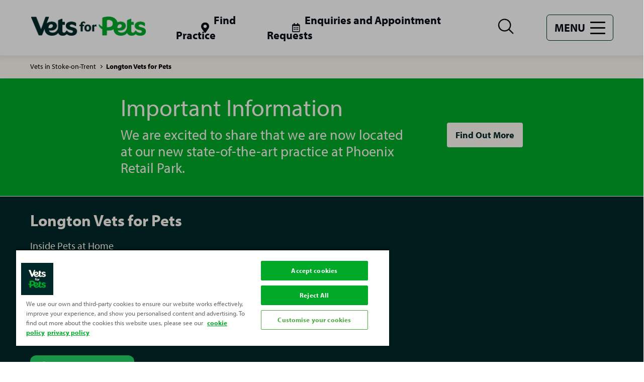

--- FILE ---
content_type: text/html; charset=utf-8
request_url: https://www.vets4pets.com/practices/vets-in-stoke-on-trent/vets4pets-longton/
body_size: 25863
content:


<!DOCTYPE html>
<html lang="en-GB">
<head>
    <meta charset="utf-8" />
    <meta http-equiv="X-UA-Compatible" content="IE=Edge">
    <meta name="viewport" content="width=device-width, initial-scale=1.0" />
    <meta name="format-detection" content="telephone=no" />
    

<title>Vets in Longton | Vets open on Saturdays | Vets for Pets</title>
<meta name="description" content="At Vets for Pets Longton we are dedicated to offering your pet high quality care. With time open on Saturdays, register now &amp; book in on a weekend." />
<meta name="keywords" content="" />


    

    <link rel="shortcut icon" href="/siteassets/microsoftteams-image-44.png">

    

<!-- OneTrust Cookies Consent Notice start for vets4pets.com -->
<script type="text/javascript" src="https://cdn-ukwest.onetrust.com/consent/25239691-cd38-4fe8-b770-dc56c17770a1/OtAutoBlock.js" ></script>
<script src="https://cdn-ukwest.onetrust.com/scripttemplates/otSDKStub.js"  type="text/javascript" charset="UTF-8" data-domain-script="25239691-cd38-4fe8-b770-dc56c17770a1" ></script>
<script type="text/javascript">
function OptanonWrapper() { }
</script>
<!-- OneTrust Cookies Consent Notice end for vets4pets.com -->
<!-- Google Tag Manager -->
<script>(function(w,d,s,l,i){w[l]=w[l]||[];w[l].push({'gtm.start':
new Date().getTime(),event:'gtm.js'});var f=d.getElementsByTagName(s)[0],
j=d.createElement(s),dl=l!='dataLayer'?'&l='+l:'';j.async=true;j.src=
'https://www.googletagmanager.com/gtm.js?id='+i+dl+ '&gtm_auth=7wxdwHlaMw07isMwt8y37g&gtm_preview=env-1&gtm_cookies_win=x';f.parentNode.insertBefore(j,f);
})(window,document,'script','dataLayer','GTM-N88K3L');</script>
<!-- End Google Tag Manager -->




<link rel="stylesheet" type="text/css" href="/static/css/styles.css?v=1.2.3.5" />
    <meta property="og:type" content="website" >
<meta property="og:title" content="Longton Vets for Pets" >
<meta property="og:description" content="At Vets for Pets Longton we are dedicated to offering your pet high quality care. With time open on Saturdays, register now &amp; book in on a weekend." >
<meta property="og:site_name" content="Vets4Pets" >
<meta property="og:image" content="https://www.vets4pets.com/SysSiteAssets/website/placeholders/listing680.jpg?w=585&amp;scale=down" >
<meta property="og:url" content="https://www.vets4pets.com/practices/vets-in-stoke-on-trent/vets4pets-longton/" >

    <meta name="twitter:card" content="summary" >
<meta name="twitter:title" content="Longton Vets for Pets" >
<meta name="twitter:description" content="At Vets for Pets Longton we are dedicated to offering your pet high quality care. With time open on Saturdays, register now &amp; book in on a weekend." >
<meta name="twitter:image" content="https://www.vets4pets.com/SysSiteAssets/website/placeholders/listing680.jpg?w=585&amp;scale=down" >
<meta name="twitter:site" content="https://www.vets4pets.com/" >
<meta name="twitter:creator" content="Vets4Pets" >


    <link href="https://www.vets4pets.com/practices/vets-in-stoke-on-trent/vets4pets-longton/" rel="canonical">
    <script>
!function(T,l,y){var S=T.location,k="script",D="instrumentationKey",C="ingestionendpoint",I="disableExceptionTracking",E="ai.device.",b="toLowerCase",w="crossOrigin",N="POST",e="appInsightsSDK",t=y.name||"appInsights";(y.name||T[e])&&(T[e]=t);var n=T[t]||function(d){var g=!1,f=!1,m={initialize:!0,queue:[],sv:"5",version:2,config:d};function v(e,t){var n={},a="Browser";return n[E+"id"]=a[b](),n[E+"type"]=a,n["ai.operation.name"]=S&&S.pathname||"_unknown_",n["ai.internal.sdkVersion"]="javascript:snippet_"+(m.sv||m.version),{time:function(){var e=new Date;function t(e){var t=""+e;return 1===t.length&&(t="0"+t),t}return e.getUTCFullYear()+"-"+t(1+e.getUTCMonth())+"-"+t(e.getUTCDate())+"T"+t(e.getUTCHours())+":"+t(e.getUTCMinutes())+":"+t(e.getUTCSeconds())+"."+((e.getUTCMilliseconds()/1e3).toFixed(3)+"").slice(2,5)+"Z"}(),iKey:e,name:"Microsoft.ApplicationInsights."+e.replace(/-/g,"")+"."+t,sampleRate:100,tags:n,data:{baseData:{ver:2}}}}var h=d.url||y.src;if(h){function a(e){var t,n,a,i,r,o,s,c,u,p,l;g=!0,m.queue=[],f||(f=!0,t=h,s=function(){var e={},t=d.connectionString;if(t)for(var n=t.split(";"),a=0;a<n.length;a++){var i=n[a].split("=");2===i.length&&(e[i[0][b]()]=i[1])}if(!e[C]){var r=e.endpointsuffix,o=r?e.location:null;e[C]="https://"+(o?o+".":"")+"dc."+(r||"services.visualstudio.com")}return e}(),c=s[D]||d[D]||"",u=s[C],p=u?u+"/v2/track":d.endpointUrl,(l=[]).push((n="SDK LOAD Failure: Failed to load Application Insights SDK script (See stack for details)",a=t,i=p,(o=(r=v(c,"Exception")).data).baseType="ExceptionData",o.baseData.exceptions=[{typeName:"SDKLoadFailed",message:n.replace(/\./g,"-"),hasFullStack:!1,stack:n+"\nSnippet failed to load ["+a+"] -- Telemetry is disabled\nHelp Link: https://go.microsoft.com/fwlink/?linkid=2128109\nHost: "+(S&&S.pathname||"_unknown_")+"\nEndpoint: "+i,parsedStack:[]}],r)),l.push(function(e,t,n,a){var i=v(c,"Message"),r=i.data;r.baseType="MessageData";var o=r.baseData;return o.message='AI (Internal): 99 message:"'+("SDK LOAD Failure: Failed to load Application Insights SDK script (See stack for details) ("+n+")").replace(/\"/g,"")+'"',o.properties={endpoint:a},i}(0,0,t,p)),function(e,t){if(JSON){var n=T.fetch;if(n&&!y.useXhr)n(t,{method:N,body:JSON.stringify(e),mode:"cors"});else if(XMLHttpRequest){var a=new XMLHttpRequest;a.open(N,t),a.setRequestHeader("Content-type","application/json"),a.send(JSON.stringify(e))}}}(l,p))}function i(e,t){f||setTimeout(function(){!t&&m.core||a()},500)}var e=function(){var n=l.createElement(k);n.src=h;var e=y[w];return!e&&""!==e||"undefined"==n[w]||(n[w]=e),n.onload=i,n.onerror=a,n.onreadystatechange=function(e,t){"loaded"!==n.readyState&&"complete"!==n.readyState||i(0,t)},n}();y.ld<0?l.getElementsByTagName("head")[0].appendChild(e):setTimeout(function(){l.getElementsByTagName(k)[0].parentNode.appendChild(e)},y.ld||0)}try{m.cookie=l.cookie}catch(p){}function t(e){for(;e.length;)!function(t){m[t]=function(){var e=arguments;g||m.queue.push(function(){m[t].apply(m,e)})}}(e.pop())}var n="track",r="TrackPage",o="TrackEvent";t([n+"Event",n+"PageView",n+"Exception",n+"Trace",n+"DependencyData",n+"Metric",n+"PageViewPerformance","start"+r,"stop"+r,"start"+o,"stop"+o,"addTelemetryInitializer","setAuthenticatedUserContext","clearAuthenticatedUserContext","flush"]),m.SeverityLevel={Verbose:0,Information:1,Warning:2,Error:3,Critical:4};var s=(d.extensionConfig||{}).ApplicationInsightsAnalytics||{};if(!0!==d[I]&&!0!==s[I]){var c="onerror";t(["_"+c]);var u=T[c];T[c]=function(e,t,n,a,i){var r=u&&u(e,t,n,a,i);return!0!==r&&m["_"+c]({message:e,url:t,lineNumber:n,columnNumber:a,error:i}),r},d.autoExceptionInstrumented=!0}return m}(y.cfg);function a(){y.onInit&&y.onInit(n)}(T[t]=n).queue&&0===n.queue.length?(n.queue.push(a),n.trackPageView({})):a()}(window,document,{src: "https://js.monitor.azure.com/scripts/b/ai.2.gbl.min.js", crossOrigin: "anonymous", cfg: {instrumentationKey: '25f4cb48-93b9-4cda-8ef3-345300c90ccb', disableCookiesUsage: false }});
</script>
 

    





</head>

<body class=" practice-theme-vetsforpets ">
    

<!-- Google Tag Manager (noscript) -->
<noscript><iframe src="https://www.googletagmanager.com/ns.html?id=GTM-N88K3L&gtm_auth=7wxdwHlaMw07isMwt8y37g&gtm_preview=env-1&gtm_cookies_win=x"
height="0" width="0" style="display:none;visibility:hidden"></iframe></noscript>
<!-- End Google Tag Manager (noscript) -->





    
    
    <div class="container">
        

    <header class="section-wrap">
        <div class="headerContainer">

            <div class="headerWrap">
                <div class="logo">
                    <a href="/" >
                        <img  sizes="212px" alt="VETS FOR PETS_LOGO_CORE GREEN AND DARK TEAL_RGB (1)" src="/contentassets/1f0d0a00c0674c15b2251f52115de57d/vets-for-pets_logo_core-green-and-dark-teal_rgb-1.png" srcsets="/contentassets/1f0d0a00c0674c15b2251f52115de57d/vets-for-pets_logo_core-green-and-dark-teal_rgb-1.png?width=212,/contentassets/1f0d0a00c0674c15b2251f52115de57d/vets-for-pets_logo_core-green-and-dark-teal_rgb-1.png?width=424,/contentassets/1f0d0a00c0674c15b2251f52115de57d/vets-for-pets_logo_core-green-and-dark-teal_rgb-1.png?width=636" />
                    </a>
                </div>
                <div class="headerLinksContainer">

                    <ul class="headerLinks">
                            <li class="desktopOnly">
                                <a  class="iconLink location" href="/find-a-practice/" >
                                    <span class="icon">
                                        <svg>
                                            <use xlink:href="#svg-location"></use>
                                        </svg>
                                    </span>
                                    <span class="text">Find Practice</span>
                                </a>
                            </li>
                            <li class="desktopOnly">
                                <a  class="iconLink location" href="https://www.vets4pets.com/enquiries-and-appointment-request/?practiceId=145&amp;practiceName=Longton&#x2B;Vets&#x2B;for&#x2B;Pets" target='_blank' title='Enquiries and Appointment Requests (Opens in new window)'>
                                    <span class="icon">
                                        <svg>
                                            <use xlink:href="#svg-calendar"></use>
                                        </svg>
                                    </span>
                                    <span class="text">Enquiries and Appointment Requests</span>
                                </a>
                            </li>
                        <li>
                            <button class="search" id="menuSearch">
                                <span class="icon closed">
                                    <svg>
                                        <title>Open search</title>
                                        <use xlink:href="#svg-search"></use>
                                    </svg>
                                </span>
                                <!-- mobile close search button -->
                                <span class="icon opened">
                                    <svg>
                                        <title>Close Search</title>
                                        <use xlink:href="#svg-close"></use>
                                    </svg>
                                </span>
                            </button>
                        </li>
                        <li>
                            <button class="menuBtn" id="menuHamburger">
                                <span class="text">Menu</span>
                                <span class="hamburger">
                                    <span></span>
                                    <span></span>
                                    <span></span>
                                </span>
                            </button>
                        </li>
                    </ul>
                </div>
            </div>

            <!-- Search container -->
            <div class="searchContainer" id="searchBar">
                <form class="searchWrap" method="get" action="/search/#results-top">

                    <div class="searchForm">
                        <label for="searchSite" class="offscreen">Search site</label>
                        <input type="text" id="searchSite" maxlength="50" name="search" placeholder="Search site" />
                        <button type="submit" class="icon searchButton">
                            <svg>
                                <title>Search</title>
                                <use xlink:href="#svg-search"></use>
                            </svg>
                        </button>
                    </div>
                </form>

                <!-- close search overlay, large screens -->
                <button class="search" id="closeSearchOverlay">
                    <span class="icon opened">
                        <svg>
                            <title>Close Search</title>
                            <use xlink:href="#svg-close"></use>
                        </svg>
                    </span>
                </button>
            </div>


            <!-- Main Navigation -->
            <nav class="siteNav" id="menuNav">
                <ul role="menubar">

                                        <li> <a href="/find-a-practice/">Find a Practice</a></li>
                    <li> <a href="/enquiries-and-appointment-request/">Enquiries and Appointments</a></li>
                    <li class="hasChildren">
                        <div class="nextWrap">
                            
                            <a href="/pet-health-plans/">Pet Health Plans</a>

                            <button class="next"><span>Next</span></button>
                        </div>
                        <ul class="navLevel isHidden">
                            <li>
                                <div class="backWrap">
                                    <button class="back"><span>Back</span></button>
                                    <a href="/pet-health-plans/">Pet Health Plans</a>
                                </div>
                            </li>
                                <li><a href="/pet-health-plans/complete-care/">Complete Care</a></li>
                        </ul>
                    </li>
                    <li class="hasChildren">
                        <div class="nextWrap">
                            
                            <a href="/pet-health-advice/">Pet Advice</a>

                            <button class="next"><span>Next</span></button>
                        </div>
                        <ul class="navLevel isHidden">
                            <li>
                                <div class="backWrap">
                                    <button class="back"><span>Back</span></button>
                                    <a href="/pet-health-advice/">Pet Advice</a>
                                </div>
                            </li>
                                <li><a href="/pet-health-advice/bird-advice/">Bird Advice</a></li>
                                <li><a href="/pet-health-advice/cat-advice/">Cat Advice</a></li>
                                <li><a href="/pet-health-advice/dog-advice/">Dog Advice</a></li>
                                <li><a href="/pet-health-advice/ferret-advice/">Ferret Advice</a></li>
                                <li><a href="/pet-health-advice/fish-advice/">Fish Advice</a></li>
                                <li><a href="/pet-health-advice/rabbit-advice/">Rabbit Advice</a></li>
                                <li><a href="/pet-health-advice/reptile-advice/">Reptile Advice</a></li>
                                <li><a href="/pet-health-advice/small-pet-advice/">Small Pet Advice</a></li>
                        </ul>
                    </li>
                    <li class="hasChildren">
                        <div class="nextWrap">
                            
                            <a href="/services/">Services</a>

                            <button class="next"><span>Next</span></button>
                        </div>
                        <ul class="navLevel isHidden">
                            <li>
                                <div class="backWrap">
                                    <button class="back"><span>Back</span></button>
                                    <a href="/services/">Services</a>
                                </div>
                            </li>
                                <li><a href="/services/nurse-clinics-for-pets/">Nurse clinics for pets</a></li>
                                <li><a href="/services/orthopaedics-and-fracture-repair/">Orthopaedics and Fracture Repair</a></li>
                                <li><a href="/services/vaccinating-your-pet/">Vaccinating Your Pet</a></li>
                                <li><a href="/services/neutering-your-pet/">Neutering Your Pet</a></li>
                                <li><a href="/services/dental-care-for-your-pet/">Dental Care For Your Pet</a></li>
                                <li><a href="/services/hydrotherapy-services/">Hydrotherapy For Dogs &amp; Cats</a></li>
                                <li><a href="/services/microchipping-your-pet/">Microchipping your pet</a></li>
                                <li><a href="/services/laparoscopy-services/">Laparoscopy services</a></li>
                                <li><a href="/services/parasite-protection/">Parasite Protection</a></li>
                                <li><a href="/services/expressing-your-dogs-anal-glands/">Expressing Your Dog&#x27;s Anal Glands</a></li>
                                <li><a href="/services/general-anaesthesia-for-pets/">General anaesthesia for pets</a></li>
                                <li><a href="/services/physiotherapy-for-your-pet/">Physiotherapy for your pet</a></li>
                        </ul>
                    </li>
                    <li> <a href="/pet-symptom-checker/">Pet Symptom Checker</a></li>
                    <li> <a href="/Work-with-us/">Work with us</a></li>
                    <li> <a href="/vacancies/">Vacancies</a></li>
                    <li> <a href="/locally-owned-locally-loved/">Locally owned, locally loved.</a></li>
                    <li> <a href="/evesham-worcester-dental-form/">Evesham Worcester Dental Form</a></li>



                        <li>
                            <a href="/find-a-practice/" class="iconLink location">
                                <span class="icon">
                                    <svg>
                                        <use xlink:href="#svg-location"></use>
                                    </svg>
                                </span>
                                <span class="text">Find Practice</span>
                            </a>
                        </li>

                        <li>
                            <a href="https://www.vets4pets.com/enquiries-and-appointment-request/?practiceId=145&amp;practiceName=Longton&#x2B;Vets&#x2B;for&#x2B;Pets" class="iconLink calendar">
                                <span class="icon">
                                    <svg>
                                        <use xlink:href="#svg-calendar"></use>
                                    </svg>
                                </span>
                                <span class="text">Enquiries and Appointment Requests</span>
                            </a>
                        </li>

                </ul>
            </nav>

            <!-- mobile utility links -->
            <ul class="utilNav mobileOnly">

                    <li>
                        <a href="/find-a-practice/" class="iconLink location">
                            <span class="icon">
                                <svg>
                                    <use xlink:href="#svg-location"></use>
                                </svg>
                            </span>
                            <span class="text">Find Practice</span>
                        </a>
                    </li>
                
                    <li>
                        <a href="https://www.vets4pets.com/enquiries-and-appointment-request/?practiceId=145&amp;practiceName=Longton&#x2B;Vets&#x2B;for&#x2B;Pets" class="iconLink calendar">
                            <span class="icon">
                                <svg>
                                    <use xlink:href="#svg-calendar"></use>
                                </svg>
                            </span>
                            <span class="text">Appointments</span>
                        </a>
                    </li>

            </ul>
        </div>
    </header>
        <div class="section">
            <div class="section-wrap">
                <div class="grid">
                    <div class="col-12">
                        

<nav class="breadcrumb" aria-label="Breadcrumbs">
    <ol class="breadcrumbsList">
            <li class="breadcrumbItem">
                    <a class="breadcrumbLink" href="/practices/vets-in-stoke-on-trent/">Vets in Stoke-on-Trent</a>
            </li>
            <li class="breadcrumbItem">
                    <span>Longton Vets for Pets</span>
            </li>
    </ol>
</nav>

                    </div>
                </div>
            </div>
        </div>
    <div id="skipToContent"></div>

            <main class="mainWrap">

            <!-- Alert Area -->

<div><section class='section '  ><div class='section-wrap'><div class='grid '><div class="col-12 ">
    
<div class="strapLine theme-brand2">
    <div class="strapLineWrap">
        <div class="strapLineBody">
            <h2 class="strapLineHeader" >Important Information</h2>
                <p class="strapLineSummary" >We are excited to share that we are now located at our new state-of-the-art practice at Phoenix Retail Park. </p>

        </div>
        
            <div class="strapLineCta">
                <a  class="buttonWhite" href="/practices/vets-in-stoke-on-trent/vets4pets-longton/longton-vets-for-pets-relocation/" >Find Out More </a>
            </div>
    </div>
</div></div></div></div></section></div>
        <!-- hero -->
        <section class="section">
            <div class="section-wrap">
                <div class="grid">

                    <div class="col-12">
                        <div class="practiceHero">
                            <div class="practiceHeroBody">
                                <div class="bodyWrap">
                                    <h1 class="practiceHeroHeading" >Longton Vets for Pets</h1>
                                    <address class="practiceHeroAddress">
                                        <span class="practiceHeroAddressText" >
                                            Inside Pets at Home<br> Phoenix Retail Park<br> Phoenix Way<br> Stoke-on-Trent<br> ST3 2JD
                                        </span>

                                        <a href="tel:01782 332400" class="practiceHeroAddressLink" >
                                            <span class="icon practiceHeroAddressLinkIcon">
                                                <svg>
                                                    <use xlink:href="#svg-phone"></use>
                                                </svg>
                                            </span>
                                            <span class="practiceHeroAddressLinkText">01782 332400</span>
                                        </a>
                                        <a href="https://wa.me/447368150380" class="practiceHeroAddressLink whatsapp">
                                            <img src="/static/images/whatsAppButtonGreenLarge.svg" alt="Chat on WhatsApp">
                                        </a>
                                    </address>

                                    <ul class="practiceHeroList">
                                            <li class="services">
                                                <span class="icon">
                                                    <svg>
                                                        <use xlink:href="#svg-parking"></use>
                                                    </svg>
                                                </span>
                                                Parking available
                                            </li>

                                                <li class="cta appointment"><a href="https://www.vets4pets.com/enquiries-and-appointment-request/?practiceId=145&amp;practiceName=Longton&#x2B;Vets&#x2B;for&#x2B;Pets" class="button">Enquiries and Appointment Requests</a></li>

                                            <li class="cta map"><a target="_blank" href="hhttps://maps.app.goo.gl/dZsA7bhCQxjpqGke9" class="button">View map</a></li>



                                    </ul>
                                </div>
                            </div>

                            <div class="practiceHeroMap">
                                <iframe src="https://www.google.com/maps/embed?pb=!1m18!1m12!1m3!1d2401.6363205316293!2d-2.1457390225552877!3d52.99094200125545!2m3!1f0!2f0!3f0!3m2!1i1024!2i768!4f13.1!3m3!1m2!1s0x487a699b92f79f79%3A0xed59dd1cf8ffd5dd!2sPets%20at%20Home%20Stoke%20Longton!5e0!3m2!1sen!2suk!4v1708705392730!5m2!1sen!2suk" width="600" height="450" style="border:0;" allowfullscreen="" loading="lazy" referrerpolicy="no-referrer-when-downgrade"></iframe>
                            </div>
                        </div>
                    </div>

                </div>
            </div>
        </section>

        <div class="sectionZebraStyle">

                <section class="section">
                    <div class="section-wrap">
                        <div class="grid">

                            <div class="col-12">

                                    <div class="openingAllHours  ">
                                        <div class="openingAllHours-header">
                                            <h2>
                                                <span class="icon" aria-hidden="true">
                                                    <svg>
                                                        <use xlink:href="#svg-hours"></use>
                                                    </svg>
                                                </span>
                                                Closed
                                            </h2>
                                                <p><p>Need emergency care? See <a href="#outOfHours">out of hours</a> information.</p></p>
                                        </div>
                                        <div class="openingAllHours-hours showMoreArea">
                                            <div class="showHideWrap">
                                                <div class="hoursContainer">
                                                        <div class="normalHours">
                                                            <h3>Opening Hours</h3>
                                                            <ul class="hoursWrap">
    
<li class="dayWrap">
    <span class="day">Monday</span>
        <span class="timeWrap">
        <time datetime="08:30" class="time">08:30</time>
        <span class="time">&nbsp;-&nbsp;</span>
        <time datetime="19:00" class="time">19:00</time>
    </span>

</li>    
<li class="dayWrap">
    <span class="day">Tuesday</span>
        <span class="timeWrap">
        <time datetime="08:30" class="time">08:30</time>
        <span class="time">&nbsp;-&nbsp;</span>
        <time datetime="19:00" class="time">19:00</time>
    </span>

</li>    
<li class="dayWrap">
    <span class="day">Wednesday</span>
        <span class="timeWrap">
        <time datetime="08:30" class="time">08:30</time>
        <span class="time">&nbsp;-&nbsp;</span>
        <time datetime="19:00" class="time">19:00</time>
    </span>

</li>    
<li class="dayWrap">
    <span class="day">Thursday</span>
        <span class="timeWrap">
        <time datetime="08:30" class="time">08:30</time>
        <span class="time">&nbsp;-&nbsp;</span>
        <time datetime="19:00" class="time">19:00</time>
    </span>

</li>    
<li class="dayWrap">
    <span class="day">Friday</span>
        <span class="timeWrap">
        <time datetime="08:30" class="time">08:30</time>
        <span class="time">&nbsp;-&nbsp;</span>
        <time datetime="19:00" class="time">19:00</time>
    </span>

</li>    
<li class="dayWrap">
    <span class="day">Saturday</span>
        <span class="timeWrap">
        <time datetime="09:00" class="time">09:00</time>
        <span class="time">&nbsp;-&nbsp;</span>
        <time datetime="12:00" class="time">12:00</time>
    </span>

</li>    
<li class="dayWrap">
    <span class="day">Sunday</span>
        <span class="timeWrap">
        <span class="time">Closed</span>
    </span>

</li>                                                            </ul>
                                                        </div>
                                                </div>
                                            </div>
                                            <button class="buttonShowMore">
                                                <span class="text more">View all times</span>
                                                <span class="text less">Hide all times</span>
                                            </button>
                                        </div>
                                        <div class="openingAllHours-parking">
                                            <h3>
                                                <span class="icon" aria-hidden="true">
                                                    <svg><use xlink:href="#svg-parking"></use></svg>
                                                </span>
                                                Parking and access information
                                            </h3>
                                            <div class="wysiwyg">
                                                
<p>Parking available in the retail park car park.&nbsp;</p>
                                            </div>
                                        </div>
                                        <div class="openingAllHours-social">
                                            <div class="blockSocial">
                                                

    <div class="social">
        <h3 class="socialHeader">Follow us on</h3>

        <ul class="socialList">
                <li>
                    <a href="https://www.facebook.com/profile.php?id=100063913063295&amp;sk=about_life_events" target="_blank" rel="noopener" class="facebook">
                        <svg>
                            <title>facebook</title>
                            <use xlink:href="#svg-facebook"></use>
                        </svg>

                    </a>
                </li>

        </ul>
    </div>


                                            </div>
                                        </div>
                                    </div>

                            </div>

                        </div>
                    </div>
                </section>

<div><section class='section '  ><div class='section-wrap'><div class='grid '><div class="col-12 ">
    
<div class="strapLine theme-brand1">
    <div class="strapLineWrap">
        <div class="strapLineBody">
            <h2 class="strapLineHeader" >We are accepting new clients!</h2>
                <p class="strapLineSummary" >If you are interested in registering your pet(s) with us at our brand new, state of the art facilities at Phoenix Retail Park, please get in touch by using the form or contact the practice on 01782 332400 or by emailing longton@vetsforpets.com. </p>

        </div>
        
            <div class="strapLineCta">
                <a  class="buttonWhite" href="/enquiries-and-appointment-request/?practiceId=145&amp;practiceName=Longton&#x2B;Vets&#x2B;for&#x2B;Pets" target='_blank' title='Requests Form (Opens in new window)'>Requests Form</a>
            </div>
    </div>
</div></div><div class="col-12 ">
    
<div class="strapLine theme-brand3">
    <div class="strapLineWrap">
        <div class="strapLineBody">
            <h2 class="strapLineHeader" >Referral Service</h2>
                <p class="strapLineSummary" >To refer please complete the form  </p>

        </div>
        
            <div class="strapLineCta">
                <a  class="buttonWhite" href="/services/referral-form/" >Refer now</a>
            </div>
    </div>
</div></div><div class="col-6 ">

<div class="promoBlock theme-brand1">
    <div class="promoBody">
        <h2 class="promoTitle" >Hydrotherapy &amp; Physiotherapy</h2>
        <div class="promoText wysiwyg" >
            
<div class="elementToProof">Specialist rehabilitation to help your pet move better, recover faster, and live more comfortably.</div>
<div class="elementToProof">Our qualified therapist, Molly, works closely with your vet to deliver tailored treatment plans in a calm, supportive environment.</div>
<div class="elementToProof"><strong>Hydrotherapy</strong></div>
<div class="elementToProof">Low-impact exercise using warm water to reduce pain while building strength and mobility.</div>
<div class="elementToProof">Benefits include:</div>
<ul>
<li>
<div class="elementToProof">Improved joint movement and flexibility</div>
</li>
<li>
<div class="elementToProof">Increased muscle strength and fitness</div>
</li>
<li>
<div class="elementToProof">Reduced pain and inflammation</div>
</li>
<li>
<div class="elementToProof">Safe recovery after surgery or injury</div>
</li>
</ul>
<div class="elementToProof">Sessions take place in our purpose-built hydrotherapy suite with an underwater treadmill, fully adapted to your pet&rsquo;s needs.</div>

<div class="elementToProof"><strong>Physiotherapy</strong></div>
<div class="elementToProof">Hands-on, targeted treatment to restore movement and function.</div>
<div class="elementToProof">May include:</div>
<ul>
<li>
<div class="elementToProof">Manual therapy and massage</div>
</li>
<li>
<div class="elementToProof">Therapeutic exercises</div>
</li>
<li>
<div class="elementToProof">Personalised home-exercise plans</div>
</li>
</ul>
<div class="elementToProof">Ideal for post-surgery recovery, arthritis management, age-related stiffness, and sporting or working dogs.</div>
<div class="elementToProof"><strong>Laser Therapy</strong></div>
<div class="elementToProof">We also offer therapeutic laser treatment&nbsp;to support faster healing and pain relief.</div>
<div class="elementToProof">Laser therapy can help to:</div>
<ul>
<li>
<div class="elementToProof">Reduce pain and inflammation</div>
</li>
<li>
<div class="elementToProof">Accelerate tissue healing</div>
</li>
<li>
<div class="elementToProof">Improve comfort and mobility</div>
</li>
</ul>
<div class="elementToProof">Laser therapy is often used alongside hydrotherapy and physiotherapy for enhanced results.</div>
<div class="elementToProof"><strong>Compassionate Care, Proven Results</strong></div>
<div class="elementToProof">Every pet receives one-to-one care, with treatments tailored to their condition, comfort, and recovery goals.</div>
<div class="elementToProof">Whether your pet is injured, ageing, or managing a long-term condition, our rehabilitation services are designed to help them feel their best, every step of the way.</div>
<p>&nbsp;</p>
        </div>
    </div>

    <div class="promoImg" >
        <img  sizes="(min-width: 1600px) 800px, (min-width: 768px) 50vw, 100vw" alt="image 1" src="/contentassets/8acbf60c7b24451696ced739d6c55ac3/image-1.jpg" srcsets="/contentassets/8acbf60c7b24451696ced739d6c55ac3/image-1.jpg?width=320,/contentassets/8acbf60c7b24451696ced739d6c55ac3/image-1.jpg?width=480,/contentassets/8acbf60c7b24451696ced739d6c55ac3/image-1.jpg?width=534,/contentassets/8acbf60c7b24451696ced739d6c55ac3/image-1.jpg?width=640,/contentassets/8acbf60c7b24451696ced739d6c55ac3/image-1.jpg?width=800,/contentassets/8acbf60c7b24451696ced739d6c55ac3/image-1.jpg?width=1240,/contentassets/8acbf60c7b24451696ced739d6c55ac3/image-1.jpg?width=1600" />
    </div>

        <div class="promoCta">
            <a  class="buttonWhite" href="/services/hydrotherapy-services/" >
                Find out more
            </a>
        </div>
</div></div><div class="col-6 ">

<div class="promoBlock theme-brand1">
    <div class="promoBody">
        <h2 class="promoTitle" >CT Scanner</h2>
        <div class="promoText wysiwyg" >
            
<div class="elementToProof"><strong>Advanced CT Imaging &ndash; Now Accepting Referrals</strong></div>
<div class="elementToProof">At Longton Vets for Pets we offer high-quality veterinary CT scanning to support fast, accurate diagnosis for both our patients and those referred from other veterinary practices. Our modern CT unit delivers detailed 3D images, enabling clearer insights into complex conditions.</div>

<div class="elementToProof"><strong>Why CT Imaging?</strong></div>
<div class="elementToProof">CT scanning provides exceptional detail of soft tissue, bone, and internal structures, helping to diagnose conditions that may not be visible on X-ray or ultrasound.</div>

<div class="elementToProof"><strong>Ideal for investigating:</strong></div>
<div class="elementToProof">* Orthopaedic injuries</div>
<div class="elementToProof">* Ear, nose, and throat conditions</div>
<div class="elementToProof">* Spinal problems</div>
<div class="elementToProof">* Thoracic and abdominal disease</div>
<div class="elementToProof">* Dental and maxillofacial issues</div>
<div class="elementToProof">* Tumour detection and staging</div>

<div class="elementToProof"><strong>Efficient, Reliable Results</strong></div>
<div class="elementToProof">CT scans are performed by trained staff in a calm, controlled environment. Images are reviewed by an experienced veterinary team, with rapid reporting available. We aim to make the referral process smooth for both vets and clients.</div>

<div class="elementToProof"><strong>Referral Service for Veterinary Practices</strong></div>
<div class="elementToProof">We welcome referrals from practices across the region. Our team keeps you updated throughout the process and returns a full report and images promptly.</div>

<div class="elementToProof"><strong>We provide:</strong></div>
<div class="elementToProof">* Easy online or phone referral</div>
<div class="elementToProof">* Flexible appointment times</div>
<div class="elementToProof">* Sedation or anaesthesia when required</div>
<div class="elementToProof">* Digital files and full diagnostic reports</div>
<div class="elementToProof">Your patients remain under your primary care, we simply provide the imaging support you need.</div>

<div class="elementToProof"><strong>Book a Referral</strong></div>
<div class="elementToProof">If you&rsquo;re a veterinary professional looking to refer a patient for CT imaging, please contact us at:&nbsp;01782 332400 or complete our Referral Form.</div>
        </div>
    </div>

    <div class="promoImg" >
        <img  sizes="(min-width: 1600px) 800px, (min-width: 768px) 50vw, 100vw" alt="CT scanner" src="/contentassets/8ae1c01485574f16962684d8c297cd18/ct-scanner.jpg" srcsets="/contentassets/8ae1c01485574f16962684d8c297cd18/ct-scanner.jpg?width=320,/contentassets/8ae1c01485574f16962684d8c297cd18/ct-scanner.jpg?width=480,/contentassets/8ae1c01485574f16962684d8c297cd18/ct-scanner.jpg?width=534,/contentassets/8ae1c01485574f16962684d8c297cd18/ct-scanner.jpg?width=640,/contentassets/8ae1c01485574f16962684d8c297cd18/ct-scanner.jpg?width=800,/contentassets/8ae1c01485574f16962684d8c297cd18/ct-scanner.jpg?width=1240,/contentassets/8ae1c01485574f16962684d8c297cd18/ct-scanner.jpg?width=1600" />
    </div>

</div></div></div></div></section></div>

<section class="section sectionPaddings">
    <div class="section-wrap">
        <div class="grid">

            <div class="col-12"><h2 id="meettheteam" class="sectionHeading">Meet the team</h2></div>
            <div class="col-12">
                <div class="accordionsTabsBlock">
                    <div class="accordions tabs">

                            <input type="radio" name="meetTheTeam" id="meetTheTeam-0" class="accordionControl" checked/>
                            <div role="heading" class="accordionHeader ">
                                <label for="meetTheTeam-0" role="button" class="accordionButton" tabindex="0" id="98a300cd-1030-4762-9811-18d3bd8aa5a5">
                                    <span class="accordionTitle">Vets</span>
                                    <span class="accordionIcon"><span class="icon"><svg><use xlink:href="#svg-arrow"></use></svg></span></span>
                                </label>
                            </div>
                            <div role="region" class="accordionWrapper">
                                <div class="accordionContent">
                                    <div class="peopleBlocks">
<div class="peopleBlockCol">
    <div class="peopleBlock">
        <div class="peopleBlock-bg"></div>
        <div class="peopleBlock-inner">
            <div class="imgHolder">
<img  sizes="(min-width: 1200px) 340px, (min-width:768px) 230px, 90px" alt="Jane Web Picture" src="/contentassets/420b3989f88244bbac8167a506fbbf94/jane-web-picture.jpg" srcsets="/contentassets/420b3989f88244bbac8167a506fbbf94/jane-web-picture.jpg?width=90,/contentassets/420b3989f88244bbac8167a506fbbf94/jane-web-picture.jpg?width=180,/contentassets/420b3989f88244bbac8167a506fbbf94/jane-web-picture.jpg?width=230,/contentassets/420b3989f88244bbac8167a506fbbf94/jane-web-picture.jpg?width=340,/contentassets/420b3989f88244bbac8167a506fbbf94/jane-web-picture.jpg?width=500,/contentassets/420b3989f88244bbac8167a506fbbf94/jane-web-picture.jpg?width=680" />            </div>
            <div class="hgroup">
                <div class="wrap">
                    <h3>Dr Jane Oakley</h3>
                    <p>Practice Owner &amp; Veterinary Surgeon</p>
                    <p>MRCVS</p>
                </div>
            </div>
        </div>
        <div class="peopleBlock-mask">
            <div class="peopleBlock-more">
                <div class="wysiwyg">
                    
                </div>
                <button type="button" class="peopleBlock-close">
                    <svg>
                        <title>Close bio</title>
                        <use xlink:href="#svg-close"></use>
                    </svg>
                </button>
            </div>
        </div>
    </div>
</div>
<div class="peopleBlockCol">
    <div class="peopleBlock">
        <div class="peopleBlock-bg"></div>
        <div class="peopleBlock-inner">
            <div class="imgHolder">
<img  sizes="(min-width: 1200px) 340px, (min-width:768px) 230px, 90px" alt="Michal" src="/contentassets/420b3989f88244bbac8167a506fbbf94/michal.jpg" srcsets="/contentassets/420b3989f88244bbac8167a506fbbf94/michal.jpg?width=90,/contentassets/420b3989f88244bbac8167a506fbbf94/michal.jpg?width=180,/contentassets/420b3989f88244bbac8167a506fbbf94/michal.jpg?width=230,/contentassets/420b3989f88244bbac8167a506fbbf94/michal.jpg?width=340,/contentassets/420b3989f88244bbac8167a506fbbf94/michal.jpg?width=500,/contentassets/420b3989f88244bbac8167a506fbbf94/michal.jpg?width=680" />            </div>
            <div class="hgroup">
                <div class="wrap">
                    <h3>Dr Michal Tkacz</h3>
                    <p>Veterinary Surgeon</p>
                    <p>MRCVS</p>
                </div>
            </div>
        </div>
        <div class="peopleBlock-mask">
            <div class="peopleBlock-more">
                <div class="wysiwyg">
                    
                </div>
                <button type="button" class="peopleBlock-close">
                    <svg>
                        <title>Close bio</title>
                        <use xlink:href="#svg-close"></use>
                    </svg>
                </button>
            </div>
        </div>
    </div>
</div>
<div class="peopleBlockCol">
    <div class="peopleBlock">
        <div class="peopleBlock-bg"></div>
        <div class="peopleBlock-inner">
            <div class="imgHolder">
                    <img src="/static/images/avatar340.png" alt=" "/>
            </div>
            <div class="hgroup">
                <div class="wrap">
                    <h3>Dr Ashton Nash</h3>
                    <p>Veterinary Surgeon</p>
                    <p>MRCVS</p>
                </div>
            </div>
        </div>
        <div class="peopleBlock-mask">
            <div class="peopleBlock-more">
                <div class="wysiwyg">
                    
                </div>
                <button type="button" class="peopleBlock-close">
                    <svg>
                        <title>Close bio</title>
                        <use xlink:href="#svg-close"></use>
                    </svg>
                </button>
            </div>
        </div>
    </div>
</div>

                                    </div>
                                </div>
                            </div>
                            <input type="radio" name="meetTheTeam" id="meetTheTeam-1" class="accordionControl" />
                            <div role="heading" class="accordionHeader ">
                                <label for="meetTheTeam-1" role="button" class="accordionButton" tabindex="0" id="e0f69238-c64b-4b8e-8f50-7bf915c28b03">
                                    <span class="accordionTitle">Nurses</span>
                                    <span class="accordionIcon"><span class="icon"><svg><use xlink:href="#svg-arrow"></use></svg></span></span>
                                </label>
                            </div>
                            <div role="region" class="accordionWrapper">
                                <div class="accordionContent">
                                    <div class="peopleBlocks">
<div class="peopleBlockCol">
    <div class="peopleBlock">
        <div class="peopleBlock-bg"></div>
        <div class="peopleBlock-inner">
            <div class="imgHolder">
<img  sizes="(min-width: 1200px) 340px, (min-width:768px) 230px, 90px" alt="Rachal Web Photo" src="/contentassets/420b3989f88244bbac8167a506fbbf94/rachal-web-photo.jpg" srcsets="/contentassets/420b3989f88244bbac8167a506fbbf94/rachal-web-photo.jpg?width=90,/contentassets/420b3989f88244bbac8167a506fbbf94/rachal-web-photo.jpg?width=180,/contentassets/420b3989f88244bbac8167a506fbbf94/rachal-web-photo.jpg?width=230,/contentassets/420b3989f88244bbac8167a506fbbf94/rachal-web-photo.jpg?width=340,/contentassets/420b3989f88244bbac8167a506fbbf94/rachal-web-photo.jpg?width=500,/contentassets/420b3989f88244bbac8167a506fbbf94/rachal-web-photo.jpg?width=680" />            </div>
            <div class="hgroup">
                <div class="wrap">
                    <h3>Mrs Rachel Mills</h3>
                    <p>Practice Owner &amp; Head Veterinary Nurse</p>
                    <p>RVN</p>
                </div>
            </div>
        </div>
        <div class="peopleBlock-mask">
            <div class="peopleBlock-more">
                <div class="wysiwyg">
                    
                </div>
                <button type="button" class="peopleBlock-close">
                    <svg>
                        <title>Close bio</title>
                        <use xlink:href="#svg-close"></use>
                    </svg>
                </button>
            </div>
        </div>
    </div>
</div>
<div class="peopleBlockCol">
    <div class="peopleBlock">
        <div class="peopleBlock-bg"></div>
        <div class="peopleBlock-inner">
            <div class="imgHolder">
<img  sizes="(min-width: 1200px) 340px, (min-width:768px) 230px, 90px" alt="Emma web photo" src="/siteassets/meet-the-team/v4p-longton/nurses/emma-web-photo.jpg" srcsets="/siteassets/meet-the-team/v4p-longton/nurses/emma-web-photo.jpg?width=90,/siteassets/meet-the-team/v4p-longton/nurses/emma-web-photo.jpg?width=180,/siteassets/meet-the-team/v4p-longton/nurses/emma-web-photo.jpg?width=230,/siteassets/meet-the-team/v4p-longton/nurses/emma-web-photo.jpg?width=340,/siteassets/meet-the-team/v4p-longton/nurses/emma-web-photo.jpg?width=500,/siteassets/meet-the-team/v4p-longton/nurses/emma-web-photo.jpg?width=680" />            </div>
            <div class="hgroup">
                <div class="wrap">
                    <h3>Mrs Emma Beardmore</h3>
                    <p>Practice Owner &amp; Registered Veterinary Nurse</p>
                    <p>RVN</p>
                </div>
            </div>
        </div>
        <div class="peopleBlock-mask">
            <div class="peopleBlock-more">
                <div class="wysiwyg">
                    
                </div>
                <button type="button" class="peopleBlock-close">
                    <svg>
                        <title>Close bio</title>
                        <use xlink:href="#svg-close"></use>
                    </svg>
                </button>
            </div>
        </div>
    </div>
</div>
<div class="peopleBlockCol">
    <div class="peopleBlock">
        <div class="peopleBlock-bg"></div>
        <div class="peopleBlock-inner">
            <div class="imgHolder">
<img  sizes="(min-width: 1200px) 340px, (min-width:768px) 230px, 90px" alt="Emily website photo" src="/siteassets/meet-the-team/v4p-longton/nurses/emily-website-photo.jpg" srcsets="/siteassets/meet-the-team/v4p-longton/nurses/emily-website-photo.jpg?width=90,/siteassets/meet-the-team/v4p-longton/nurses/emily-website-photo.jpg?width=180,/siteassets/meet-the-team/v4p-longton/nurses/emily-website-photo.jpg?width=230,/siteassets/meet-the-team/v4p-longton/nurses/emily-website-photo.jpg?width=340,/siteassets/meet-the-team/v4p-longton/nurses/emily-website-photo.jpg?width=500,/siteassets/meet-the-team/v4p-longton/nurses/emily-website-photo.jpg?width=680" />            </div>
            <div class="hgroup">
                <div class="wrap">
                    <h3>Miss Emily Leonard</h3>
                    <p>Registered Veterinary Nurse</p>
                    <p>RVN</p>
                </div>
            </div>
        </div>
        <div class="peopleBlock-mask">
            <div class="peopleBlock-more">
                <div class="wysiwyg">
                    
                </div>
                <button type="button" class="peopleBlock-close">
                    <svg>
                        <title>Close bio</title>
                        <use xlink:href="#svg-close"></use>
                    </svg>
                </button>
            </div>
        </div>
    </div>
</div>
<div class="peopleBlockCol">
    <div class="peopleBlock">
        <div class="peopleBlock-bg"></div>
        <div class="peopleBlock-inner">
            <div class="imgHolder">
<img  sizes="(min-width: 1200px) 340px, (min-width:768px) 230px, 90px" alt="Olivia Website Photo" src="/siteassets/meet-the-team/v4p-longton/nurses/olivia-website-photo.jpg" srcsets="/siteassets/meet-the-team/v4p-longton/nurses/olivia-website-photo.jpg?width=90,/siteassets/meet-the-team/v4p-longton/nurses/olivia-website-photo.jpg?width=180,/siteassets/meet-the-team/v4p-longton/nurses/olivia-website-photo.jpg?width=230,/siteassets/meet-the-team/v4p-longton/nurses/olivia-website-photo.jpg?width=340,/siteassets/meet-the-team/v4p-longton/nurses/olivia-website-photo.jpg?width=500,/siteassets/meet-the-team/v4p-longton/nurses/olivia-website-photo.jpg?width=680" />            </div>
            <div class="hgroup">
                <div class="wrap">
                    <h3>Miss Olivia Rogers</h3>
                    <p>Registered Veterinary Nurse</p>
                    <p>RVN</p>
                </div>
            </div>
        </div>
        <div class="peopleBlock-mask">
            <div class="peopleBlock-more">
                <div class="wysiwyg">
                    
                </div>
                <button type="button" class="peopleBlock-close">
                    <svg>
                        <title>Close bio</title>
                        <use xlink:href="#svg-close"></use>
                    </svg>
                </button>
            </div>
        </div>
    </div>
</div>
<div class="peopleBlockCol">
    <div class="peopleBlock">
        <div class="peopleBlock-bg"></div>
        <div class="peopleBlock-inner">
            <div class="imgHolder">
<img  sizes="(min-width: 1200px) 340px, (min-width:768px) 230px, 90px" alt="Luisa Website Photo" src="/siteassets/meet-the-team/v4p-longton/nurses/luisa-website-photo.jpg" srcsets="/siteassets/meet-the-team/v4p-longton/nurses/luisa-website-photo.jpg?width=90,/siteassets/meet-the-team/v4p-longton/nurses/luisa-website-photo.jpg?width=180,/siteassets/meet-the-team/v4p-longton/nurses/luisa-website-photo.jpg?width=230,/siteassets/meet-the-team/v4p-longton/nurses/luisa-website-photo.jpg?width=340,/siteassets/meet-the-team/v4p-longton/nurses/luisa-website-photo.jpg?width=500,/siteassets/meet-the-team/v4p-longton/nurses/luisa-website-photo.jpg?width=680" />            </div>
            <div class="hgroup">
                <div class="wrap">
                    <h3> Luisa Tunnicliffe</h3>
                    <p>Registered Veterinary Nurse</p>
                    <p></p>
                </div>
            </div>
        </div>
        <div class="peopleBlock-mask">
            <div class="peopleBlock-more">
                <div class="wysiwyg">
                    
                </div>
                <button type="button" class="peopleBlock-close">
                    <svg>
                        <title>Close bio</title>
                        <use xlink:href="#svg-close"></use>
                    </svg>
                </button>
            </div>
        </div>
    </div>
</div>
<div class="peopleBlockCol">
    <div class="peopleBlock">
        <div class="peopleBlock-bg"></div>
        <div class="peopleBlock-inner">
            <div class="imgHolder">
<img  sizes="(min-width: 1200px) 340px, (min-width:768px) 230px, 90px" alt="Caitlin website photo" src="/siteassets/meet-the-team/v4p-longton/nurses/caitlin-website-photo.jpg" srcsets="/siteassets/meet-the-team/v4p-longton/nurses/caitlin-website-photo.jpg?width=90,/siteassets/meet-the-team/v4p-longton/nurses/caitlin-website-photo.jpg?width=180,/siteassets/meet-the-team/v4p-longton/nurses/caitlin-website-photo.jpg?width=230,/siteassets/meet-the-team/v4p-longton/nurses/caitlin-website-photo.jpg?width=340,/siteassets/meet-the-team/v4p-longton/nurses/caitlin-website-photo.jpg?width=500,/siteassets/meet-the-team/v4p-longton/nurses/caitlin-website-photo.jpg?width=680" />            </div>
            <div class="hgroup">
                <div class="wrap">
                    <h3> Caitlin Gallagher</h3>
                    <p>Registered Veterinary Nurse</p>
                    <p></p>
                </div>
            </div>
        </div>
        <div class="peopleBlock-mask">
            <div class="peopleBlock-more">
                <div class="wysiwyg">
                    
                </div>
                <button type="button" class="peopleBlock-close">
                    <svg>
                        <title>Close bio</title>
                        <use xlink:href="#svg-close"></use>
                    </svg>
                </button>
            </div>
        </div>
    </div>
</div>
<div class="peopleBlockCol">
    <div class="peopleBlock">
        <div class="peopleBlock-bg"></div>
        <div class="peopleBlock-inner">
            <div class="imgHolder">
<img  sizes="(min-width: 1200px) 340px, (min-width:768px) 230px, 90px" alt="Katie Website Photo" src="/siteassets/meet-the-team/v4p-longton/nurses/katie-website-photo.jpg" srcsets="/siteassets/meet-the-team/v4p-longton/nurses/katie-website-photo.jpg?width=90,/siteassets/meet-the-team/v4p-longton/nurses/katie-website-photo.jpg?width=180,/siteassets/meet-the-team/v4p-longton/nurses/katie-website-photo.jpg?width=230,/siteassets/meet-the-team/v4p-longton/nurses/katie-website-photo.jpg?width=340,/siteassets/meet-the-team/v4p-longton/nurses/katie-website-photo.jpg?width=500,/siteassets/meet-the-team/v4p-longton/nurses/katie-website-photo.jpg?width=680" />            </div>
            <div class="hgroup">
                <div class="wrap">
                    <h3> Katie Jenkinson</h3>
                    <p>Registered Veterinary Nurse</p>
                    <p></p>
                </div>
            </div>
        </div>
        <div class="peopleBlock-mask">
            <div class="peopleBlock-more">
                <div class="wysiwyg">
                    
                </div>
                <button type="button" class="peopleBlock-close">
                    <svg>
                        <title>Close bio</title>
                        <use xlink:href="#svg-close"></use>
                    </svg>
                </button>
            </div>
        </div>
    </div>
</div>

                                    </div>
                                </div>
                            </div>
                            <input type="radio" name="meetTheTeam" id="meetTheTeam-2" class="accordionControl" />
                            <div role="heading" class="accordionHeader ">
                                <label for="meetTheTeam-2" role="button" class="accordionButton" tabindex="0" id="ad7db41a-efae-4dbd-9906-7958d3b9b294">
                                    <span class="accordionTitle">Non Clinical</span>
                                    <span class="accordionIcon"><span class="icon"><svg><use xlink:href="#svg-arrow"></use></svg></span></span>
                                </label>
                            </div>
                            <div role="region" class="accordionWrapper">
                                <div class="accordionContent">
                                    <div class="peopleBlocks">
<div class="peopleBlockCol">
    <div class="peopleBlock">
        <div class="peopleBlock-bg"></div>
        <div class="peopleBlock-inner">
            <div class="imgHolder">
<img  sizes="(min-width: 1200px) 340px, (min-width:768px) 230px, 90px" alt="Stacy Website Photo" src="/siteassets/meet-the-team/v4p-longton/non-clinical/stacy-website-photo.jpg" srcsets="/siteassets/meet-the-team/v4p-longton/non-clinical/stacy-website-photo.jpg?width=90,/siteassets/meet-the-team/v4p-longton/non-clinical/stacy-website-photo.jpg?width=180,/siteassets/meet-the-team/v4p-longton/non-clinical/stacy-website-photo.jpg?width=230,/siteassets/meet-the-team/v4p-longton/non-clinical/stacy-website-photo.jpg?width=340,/siteassets/meet-the-team/v4p-longton/non-clinical/stacy-website-photo.jpg?width=500,/siteassets/meet-the-team/v4p-longton/non-clinical/stacy-website-photo.jpg?width=680" />            </div>
            <div class="hgroup">
                <div class="wrap">
                    <h3>Mrs Stacey Cain</h3>
                    <p>Practice Manager</p>
                    <p></p>
                </div>
            </div>
        </div>
        <div class="peopleBlock-mask">
            <div class="peopleBlock-more">
                <div class="wysiwyg">
                    
                </div>
                <button type="button" class="peopleBlock-close">
                    <svg>
                        <title>Close bio</title>
                        <use xlink:href="#svg-close"></use>
                    </svg>
                </button>
            </div>
        </div>
    </div>
</div>
<div class="peopleBlockCol">
    <div class="peopleBlock">
        <div class="peopleBlock-bg"></div>
        <div class="peopleBlock-inner">
            <div class="imgHolder">
<img  sizes="(min-width: 1200px) 340px, (min-width:768px) 230px, 90px" alt="Alex Hudson" src="/contentassets/420b3989f88244bbac8167a506fbbf94/alex-hudson.png" srcsets="/contentassets/420b3989f88244bbac8167a506fbbf94/alex-hudson.png?width=90,/contentassets/420b3989f88244bbac8167a506fbbf94/alex-hudson.png?width=180,/contentassets/420b3989f88244bbac8167a506fbbf94/alex-hudson.png?width=230,/contentassets/420b3989f88244bbac8167a506fbbf94/alex-hudson.png?width=340,/contentassets/420b3989f88244bbac8167a506fbbf94/alex-hudson.png?width=500,/contentassets/420b3989f88244bbac8167a506fbbf94/alex-hudson.png?width=680" />            </div>
            <div class="hgroup">
                <div class="wrap">
                    <h3> Alex </h3>
                    <p>Head of Client Services</p>
                    <p></p>
                </div>
            </div>
        </div>
        <div class="peopleBlock-mask">
            <div class="peopleBlock-more">
                <div class="wysiwyg">
                    
                </div>
                <button type="button" class="peopleBlock-close">
                    <svg>
                        <title>Close bio</title>
                        <use xlink:href="#svg-close"></use>
                    </svg>
                </button>
            </div>
        </div>
    </div>
</div>
<div class="peopleBlockCol">
    <div class="peopleBlock">
        <div class="peopleBlock-bg"></div>
        <div class="peopleBlock-inner">
            <div class="imgHolder">
<img  sizes="(min-width: 1200px) 340px, (min-width:768px) 230px, 90px" alt="Chrissie Website Photo" src="/siteassets/meet-the-team/v4p-longton/non-clinical/chrissie-website-photo.jpg" srcsets="/siteassets/meet-the-team/v4p-longton/non-clinical/chrissie-website-photo.jpg?width=90,/siteassets/meet-the-team/v4p-longton/non-clinical/chrissie-website-photo.jpg?width=180,/siteassets/meet-the-team/v4p-longton/non-clinical/chrissie-website-photo.jpg?width=230,/siteassets/meet-the-team/v4p-longton/non-clinical/chrissie-website-photo.jpg?width=340,/siteassets/meet-the-team/v4p-longton/non-clinical/chrissie-website-photo.jpg?width=500,/siteassets/meet-the-team/v4p-longton/non-clinical/chrissie-website-photo.jpg?width=680" />            </div>
            <div class="hgroup">
                <div class="wrap">
                    <h3> Chrissie </h3>
                    <p>Client Care Adviser</p>
                    <p></p>
                </div>
            </div>
        </div>
        <div class="peopleBlock-mask">
            <div class="peopleBlock-more">
                <div class="wysiwyg">
                    
                </div>
                <button type="button" class="peopleBlock-close">
                    <svg>
                        <title>Close bio</title>
                        <use xlink:href="#svg-close"></use>
                    </svg>
                </button>
            </div>
        </div>
    </div>
</div>
<div class="peopleBlockCol">
    <div class="peopleBlock">
        <div class="peopleBlock-bg"></div>
        <div class="peopleBlock-inner">
            <div class="imgHolder">
<img  sizes="(min-width: 1200px) 340px, (min-width:768px) 230px, 90px" alt="Kade Website Photo" src="/siteassets/meet-the-team/v4p-longton/non-clinical/kade-website-photo.jpg" srcsets="/siteassets/meet-the-team/v4p-longton/non-clinical/kade-website-photo.jpg?width=90,/siteassets/meet-the-team/v4p-longton/non-clinical/kade-website-photo.jpg?width=180,/siteassets/meet-the-team/v4p-longton/non-clinical/kade-website-photo.jpg?width=230,/siteassets/meet-the-team/v4p-longton/non-clinical/kade-website-photo.jpg?width=340,/siteassets/meet-the-team/v4p-longton/non-clinical/kade-website-photo.jpg?width=500,/siteassets/meet-the-team/v4p-longton/non-clinical/kade-website-photo.jpg?width=680" />            </div>
            <div class="hgroup">
                <div class="wrap">
                    <h3> Kade </h3>
                    <p>Client Care Adviser</p>
                    <p></p>
                </div>
            </div>
        </div>
        <div class="peopleBlock-mask">
            <div class="peopleBlock-more">
                <div class="wysiwyg">
                    
                </div>
                <button type="button" class="peopleBlock-close">
                    <svg>
                        <title>Close bio</title>
                        <use xlink:href="#svg-close"></use>
                    </svg>
                </button>
            </div>
        </div>
    </div>
</div>
<div class="peopleBlockCol">
    <div class="peopleBlock">
        <div class="peopleBlock-bg"></div>
        <div class="peopleBlock-inner">
            <div class="imgHolder">
<img  sizes="(min-width: 1200px) 340px, (min-width:768px) 230px, 90px" alt="Vicky Website Photo" src="/siteassets/meet-the-team/v4p-longton/non-clinical/vicky-website-photo.jpg" srcsets="/siteassets/meet-the-team/v4p-longton/non-clinical/vicky-website-photo.jpg?width=90,/siteassets/meet-the-team/v4p-longton/non-clinical/vicky-website-photo.jpg?width=180,/siteassets/meet-the-team/v4p-longton/non-clinical/vicky-website-photo.jpg?width=230,/siteassets/meet-the-team/v4p-longton/non-clinical/vicky-website-photo.jpg?width=340,/siteassets/meet-the-team/v4p-longton/non-clinical/vicky-website-photo.jpg?width=500,/siteassets/meet-the-team/v4p-longton/non-clinical/vicky-website-photo.jpg?width=680" />            </div>
            <div class="hgroup">
                <div class="wrap">
                    <h3> Vicki </h3>
                    <p>Client Care Adviser</p>
                    <p></p>
                </div>
            </div>
        </div>
        <div class="peopleBlock-mask">
            <div class="peopleBlock-more">
                <div class="wysiwyg">
                    
                </div>
                <button type="button" class="peopleBlock-close">
                    <svg>
                        <title>Close bio</title>
                        <use xlink:href="#svg-close"></use>
                    </svg>
                </button>
            </div>
        </div>
    </div>
</div>
<div class="peopleBlockCol">
    <div class="peopleBlock">
        <div class="peopleBlock-bg"></div>
        <div class="peopleBlock-inner">
            <div class="imgHolder">
                    <img src="/static/images/avatar340.png" alt=" "/>
            </div>
            <div class="hgroup">
                <div class="wrap">
                    <h3> Chelsea </h3>
                    <p>Client Care Adviser</p>
                    <p></p>
                </div>
            </div>
        </div>
        <div class="peopleBlock-mask">
            <div class="peopleBlock-more">
                <div class="wysiwyg">
                    
                </div>
                <button type="button" class="peopleBlock-close">
                    <svg>
                        <title>Close bio</title>
                        <use xlink:href="#svg-close"></use>
                    </svg>
                </button>
            </div>
        </div>
    </div>
</div>
<div class="peopleBlockCol">
    <div class="peopleBlock">
        <div class="peopleBlock-bg"></div>
        <div class="peopleBlock-inner">
            <div class="imgHolder">
<img  sizes="(min-width: 1200px) 340px, (min-width:768px) 230px, 90px" alt="Aimee website Photo" src="/siteassets/meet-the-team/v4p-longton/non-clinical/aimee-website-photo.jpg" srcsets="/siteassets/meet-the-team/v4p-longton/non-clinical/aimee-website-photo.jpg?width=90,/siteassets/meet-the-team/v4p-longton/non-clinical/aimee-website-photo.jpg?width=180,/siteassets/meet-the-team/v4p-longton/non-clinical/aimee-website-photo.jpg?width=230,/siteassets/meet-the-team/v4p-longton/non-clinical/aimee-website-photo.jpg?width=340,/siteassets/meet-the-team/v4p-longton/non-clinical/aimee-website-photo.jpg?width=500,/siteassets/meet-the-team/v4p-longton/non-clinical/aimee-website-photo.jpg?width=680" />            </div>
            <div class="hgroup">
                <div class="wrap">
                    <h3> Aimee </h3>
                    <p>Client Care Adviser</p>
                    <p></p>
                </div>
            </div>
        </div>
        <div class="peopleBlock-mask">
            <div class="peopleBlock-more">
                <div class="wysiwyg">
                    
                </div>
                <button type="button" class="peopleBlock-close">
                    <svg>
                        <title>Close bio</title>
                        <use xlink:href="#svg-close"></use>
                    </svg>
                </button>
            </div>
        </div>
    </div>
</div>
<div class="peopleBlockCol">
    <div class="peopleBlock">
        <div class="peopleBlock-bg"></div>
        <div class="peopleBlock-inner">
            <div class="imgHolder">
                    <img src="/static/images/avatar340.png" alt=" "/>
            </div>
            <div class="hgroup">
                <div class="wrap">
                    <h3> Mollie </h3>
                    <p>Client Care Adviser</p>
                    <p></p>
                </div>
            </div>
        </div>
        <div class="peopleBlock-mask">
            <div class="peopleBlock-more">
                <div class="wysiwyg">
                    
                </div>
                <button type="button" class="peopleBlock-close">
                    <svg>
                        <title>Close bio</title>
                        <use xlink:href="#svg-close"></use>
                    </svg>
                </button>
            </div>
        </div>
    </div>
</div>

                                    </div>
                                </div>
                            </div>
                            <input type="radio" name="meetTheTeam" id="meetTheTeam-3" class="accordionControl" />
                            <div role="heading" class="accordionHeader ">
                                <label for="meetTheTeam-3" role="button" class="accordionButton" tabindex="0" id="50f4ff1b-b140-4492-998d-07f5371168eb">
                                    <span class="accordionTitle">Rehab and Physio</span>
                                    <span class="accordionIcon"><span class="icon"><svg><use xlink:href="#svg-arrow"></use></svg></span></span>
                                </label>
                            </div>
                            <div role="region" class="accordionWrapper">
                                <div class="accordionContent">
                                    <div class="peopleBlocks">
<div class="peopleBlockCol">
    <div class="peopleBlock">
        <div class="peopleBlock-bg"></div>
        <div class="peopleBlock-inner">
            <div class="imgHolder">
<img  sizes="(min-width: 1200px) 340px, (min-width:768px) 230px, 90px" alt="Molly Website Photo" src="/siteassets/meet-the-team/v4p-longton/nurses/molly-website-photo.jpg" srcsets="/siteassets/meet-the-team/v4p-longton/nurses/molly-website-photo.jpg?width=90,/siteassets/meet-the-team/v4p-longton/nurses/molly-website-photo.jpg?width=180,/siteassets/meet-the-team/v4p-longton/nurses/molly-website-photo.jpg?width=230,/siteassets/meet-the-team/v4p-longton/nurses/molly-website-photo.jpg?width=340,/siteassets/meet-the-team/v4p-longton/nurses/molly-website-photo.jpg?width=500,/siteassets/meet-the-team/v4p-longton/nurses/molly-website-photo.jpg?width=680" />            </div>
            <div class="hgroup">
                <div class="wrap">
                    <h3>Miss Molly Johnson</h3>
                    <p>Veterinary Physiotherapist</p>
                    <p> BSc (Hons), MNAVP</p>
                </div>
            </div>
        </div>
        <div class="peopleBlock-mask">
            <div class="peopleBlock-more">
                <div class="wysiwyg">
                    
                </div>
                <button type="button" class="peopleBlock-close">
                    <svg>
                        <title>Close bio</title>
                        <use xlink:href="#svg-close"></use>
                    </svg>
                </button>
            </div>
        </div>
    </div>
</div>

                                    </div>
                                </div>
                            </div>



                        <input type="radio" name="meetTheTeam" id="meetTheTeam-aboutUs" class="accordionControl" />
                        <div role="heading" class="accordionHeader ">
                            <label for="meetTheTeam-aboutUs" role="button" class="accordionButton" tabindex="0" id="aboutUs">
                                <span class="accordionTitle">About us</span>
                                <span class="accordionIcon"><span class="icon"><svg><use xlink:href="#svg-arrow"></use></svg></span></span>
                            </label>
                        </div>
                        <div role="region" class="accordionWrapper">
                            <div class="accordionContent">
                                <div class="wysiwyg">
<p>Longton Vets for Pets is committed to bringing you affordable, high quality care via our new, modern, well equipped practice. We are now located on the 1st floor&nbsp;within The Pets at Home Store on&nbsp;Phoenix Retail Park. We can be accessed&nbsp;via the stair case on the right hand side of the store or via our dedicated lift. Our services include an In-house Laboratory, well stocked Pharmacy, Digital X-ray, CT Scanning, Hydrotherapy Suite, Dental X-ray Suite and Ultrasound with free car parking on site! We have 7 consult rooms including 2 on the ground floor for patients/clients who are unable to use the stairs or lift to our main practice.</p>
<p>Our friendly team are waiting to meet and help all of our new and existing clients!</p></div>
                            </div>
                        </div>
                    </div>
                </div>
            </div>

        </div>
    </div>
</section>
                    <section class="section">
                        <div class="section-wrap">
                            <div class="grid">

                                <div class="col-12">
                                    <h2 class="sectionHeading">Reviews</h2>
                                </div>
                                <div class="col-12">
                                    <div class="reviews">
                                        <div class="reviewsWrap">
                                            o	<div class="vhdReviewWidget-1556"></div><script src=https://vethelpdirect.com/dashboard/api/practice/1556/review-widget defer></script>
                                        </div>
                                    </div>
                                </div>

                            </div>
                        </div>
                    </section>

                <section class="section">
                    <div class="section-wrap">
                        <div class="grid">
                            
<div class="col-12"><h2 class="sectionHeading">Services</h2></div>

<div class="col-12">
    <div class="services showMoreArea">
        <div class="wrap">
                <div class="listWrap">
                    <ul>
                            <li>
                                    
<div tabindex="0" class="item jsToolTip">
    <span class="icon" aria-hidden="true">
        <img data-tooltip src="/siteassets/services/service-icons-dark-teal/air-way-surgery-round-logo---dark-teal.png" alt="Airway Surgery">
    </span>
    <span class="text">Airway Surgery</span>
    
<div class="toolTipBody">
    Airway Surgery
    
</div>
</div>
                            </li>
                            <li>
                                    
<div tabindex="0" class="item jsToolTip">
    <span class="icon" aria-hidden="true">
        <img data-tooltip src="/siteassets/services/service-icons-dark-teal/anaesthetic-round-logo---dark-teal.png" alt="Anaesthesia">
    </span>
    <span class="text">Anaesthesia</span>
    
<div class="toolTipBody">
    General anaesthetic enables us to perform many procedures kindly and safely for your pet.
    
        <div>
            <a class="buttonInverse"  href="/services/general-anaesthesia-for-pets/">Find out more</a>
        </div>
</div>
</div>
                            </li>
                            <li>
                                    
<div tabindex="0" class="item jsToolTip">
    <span class="icon" aria-hidden="true">
        <img data-tooltip src="/siteassets/services/service-icons-dark-teal/bereavement-support-round-logo---dark-teal.png" alt="Bereavement Support">
    </span>
    <span class="text">Bereavement Support</span>
    
<div class="toolTipBody">
    Making the decision to say goodbye to your pet is one of the toughest you&#x2019;ll ever make. Pets provide us with unconditional love, friendship and comfort, so it is normal to have intense or conflicting emotions when it comes to euthanasia. At Vets4Pets we&#x2019;re here for you and your pet for every step of your journey together.
    
        <div>
            <a class="buttonInverse"  href="/pet-health-advice/saying-goodbye/">Find out more</a>
        </div>
</div>
</div>
                            </li>
                            <li>
                                    
<div tabindex="0" class="item jsToolTip">
    <span class="icon" aria-hidden="true">
        <img data-tooltip src="/siteassets/services/service-icons-dark-teal/biochemistry-round-logo---dark-teal.png" alt="Biochemistry">
    </span>
    <span class="text">Biochemistry</span>
    
<div class="toolTipBody">
    Allows an assessment of the functionality of a patients organs.
    
</div>
</div>
                            </li>
                    </ul>
                </div>

                <div class="listWrap showHideWrap">
                    <h3 class="offscreen">Show more services</h3>
                    <ul>
                            <li>
                                    
<div tabindex="0" class="item jsToolTip">
    <span class="icon" aria-hidden="true">
        <img data-tooltip src="/siteassets/services/service-icons-dark-teal/blood-pressure-monitor-round-logo---dark-teal.png" alt="Blood Pressure Monitor">
    </span>
    <span class="text">Blood Pressure Monitor</span>
    
<div class="toolTipBody">
    Used to measure the range of blood pressure as a preventative treatment to identify early signs of systemic hypertension.
    
</div>
</div>
                            </li>
                            <li>
                                    
<div tabindex="0" class="item jsToolTip">
    <span class="icon" aria-hidden="true">
        <img data-tooltip src="/siteassets/services/service-icons-dark-teal/blood-transfusion-round-icon---dark-teal.png" alt="Blood Transfusion">
    </span>
    <span class="text">Blood Transfusion</span>
    
<div class="toolTipBody">
    Treats many critically ill cats and dogs and our pioneering blood donor programme helps keep them alive.
    
</div>
</div>
                            </li>
                            <li>
                                    
<div tabindex="0" class="item jsToolTip">
    <span class="icon" aria-hidden="true">
        <img data-tooltip src="/siteassets/services/service-icons-dark-teal/cardiology-icon-dark-teal.png" alt="Cardiology">
    </span>
    <span class="text">Cardiology</span>
    
<div class="toolTipBody">
    Cardiology
    
</div>
</div>
                            </li>
                            <li>
                                    
<div tabindex="0" class="item jsToolTip">
    <span class="icon" aria-hidden="true">
        <img data-tooltip src="/siteassets/services/service-icons-dark-teal/chemotherapy-round-logo---dark-teal.png" alt="Chemotherapy &amp; Cancer Treatment">
    </span>
    <span class="text">Chemotherapy &amp; Cancer Treatment</span>
    
<div class="toolTipBody">
    Dogs and cats that receive chemotherapy feel normal the day they are given the drug.
    
</div>
</div>
                            </li>
                            <li>
                                    
<div tabindex="0" class="item jsToolTip">
    <span class="icon" aria-hidden="true">
        <img data-tooltip src="/siteassets/services/service-icons-dark-teal/cruciate-surgery-round-logo---dark-teal.png" alt="Cruciate Surgery">
    </span>
    <span class="text">Cruciate Surgery</span>
    
<div class="toolTipBody">
    Surgery to repair damaged stifle ligaments.
    
</div>
</div>
                            </li>
                            <li>
                                    
<div tabindex="0" class="item jsToolTip">
    <span class="icon" aria-hidden="true">
        <img data-tooltip src="/siteassets/services/service-icons-dark-teal/ct-scan-round-logo---dark-teal.png" alt="CT Scan">
    </span>
    <span class="text">CT Scan</span>
    
<div class="toolTipBody">
    Provides 3D imaging for a view of internal organs and bones.
    
        <div>
            <a class="buttonInverse"  href="/services/ct-scanner/">Find out more</a>
        </div>
</div>
</div>
                            </li>
                            <li>
                                    
<div tabindex="0" class="item jsToolTip">
    <span class="icon" aria-hidden="true">
        <img data-tooltip src="/siteassets/services/service-icons-dark-teal/dental-x-ray-round-logo---dark-teal.png" alt="Dental X-Ray">
    </span>
    <span class="text">Dental X-Ray</span>
    
<div class="toolTipBody">
    Unlike humans, dogs need to be under general anesthesia for dental X-rays. Anesthesia is considered to be a safe procedure and will be performed after a general examination. It is tailored to the individual and your dog is continuously monitored during the dental exam.
    
        <div>
            <a class="buttonInverse"  href="/services/dental-care-for-your-pet/">Find out more</a>
        </div>
</div>
</div>
                            </li>
                            <li>
                                    
<div tabindex="0" class="item jsToolTip">
    <span class="icon" aria-hidden="true">
        <img data-tooltip src="/siteassets/services/service-icons-dark-teal/dentistry-round-logo---dark-teal.png" alt="Dentistry">
    </span>
    <span class="text">Dentistry</span>
    
<div class="toolTipBody">
    The treatment and prevention of dental disease
    
        <div>
            <a class="buttonInverse"  href="/services/dental-care-for-your-pet/">Find out more</a>
        </div>
</div>
</div>
                            </li>
                            <li>
                                    
<div tabindex="0" class="item jsToolTip">
    <span class="icon" aria-hidden="true">
        <img data-tooltip src="/siteassets/services/service-icons-dark-teal/digital-x-ray-round-logo---dark-teal.png" alt="Digital X-Ray">
    </span>
    <span class="text">Digital X-Ray</span>
    
<div class="toolTipBody">
    Digital X ray equipment is available.
    
</div>
</div>
                            </li>
                            <li>
                                    
<div tabindex="0" class="item jsToolTip">
    <span class="icon" aria-hidden="true">
        <img data-tooltip src="/siteassets/services/service-icons-dark-teal/ear-surgery-round-logo---dark-teal.png" alt="Ear Surgery">
    </span>
    <span class="text">Ear Surgery</span>
    
<div class="toolTipBody">
    Ear Surgery service is available to keep your pet free from any infections.
    
</div>
</div>
                            </li>
                            <li>
                                    
<div tabindex="0" class="item jsToolTip">
    <span class="icon" aria-hidden="true">
        <img data-tooltip src="/siteassets/services/service-icons-dark-teal/ecg-round-logo---dark-teal.png" alt="ECG">
    </span>
    <span class="text">ECG</span>
    
<div class="toolTipBody">
    ECG is also available to keep your pet&#x27;s heart healthy.
    
</div>
</div>
                            </li>
                            <li>
                                    
<div tabindex="0" class="item jsToolTip">
    <span class="icon" aria-hidden="true">
        <img data-tooltip src="/siteassets/services/service-icons-dark-teal/blood-pressure-monitor-round-logo---dark-teal.png" alt="Echocardiography (heart scans)">
    </span>
    <span class="text">Echocardiography (heart scans)</span>
    
<div class="toolTipBody">
    Generates a 2D moving image of your pet&#x27;s heart.
    
</div>
</div>
                            </li>
                            <li>
                                    
<div tabindex="0" class="item jsToolTip">
    <span class="icon" aria-hidden="true">
        <img data-tooltip src="/siteassets/services/service-icons-dark-teal/electrolyte-round-logo---dark-teal.png" alt="Electrolyte">
    </span>
    <span class="text">Electrolyte</span>
    
<div class="toolTipBody">
    Enables the assessment of critical blood chemicals such as sodium and potassium.
    
</div>
</div>
                            </li>
                            <li>
                                    
<div tabindex="0" class="item jsToolTip">
    <span class="icon" aria-hidden="true">
        <img data-tooltip src="/siteassets/services/service-icons-dark-teal/fracture-repair-round-logo---dark-teal.png" alt="Fracture Repair">
    </span>
    <span class="text">Fracture Repair</span>
    
<div class="toolTipBody">
    Orthopaedic surgery to correct broken bones.
    
        <div>
            <a class="buttonInverse"  href="/services/orthopaedics-and-fracture-repair/">Find out more</a>
        </div>
</div>
</div>
                            </li>
                            <li>
                                    
<div tabindex="0" class="item jsToolTip">
    <span class="icon" aria-hidden="true">
        <img data-tooltip src="/siteassets/services/service-icons-dark-teal/haematology-round-logo---dark-teal.png" alt="Haematology &#x2013; Blood testing">
    </span>
    <span class="text">Haematology &#x2013; Blood testing</span>
    
<div class="toolTipBody">
    Allows the assessment of a patient&#x27;s blood and blood cells.
    
</div>
</div>
                            </li>
                            <li>
                                    
<div tabindex="0" class="item jsToolTip">
    <span class="icon" aria-hidden="true">
        <img data-tooltip src="/siteassets/services/service-icons-dark-teal/plans-round-icon---dark-teal.png" alt="Health Plans">
    </span>
    <span class="text">Health Plans</span>
    
<div class="toolTipBody">
    Designed to cover all the regular pet care essentials such as vaccinations and flea and worm prevention, whilst saving you money.
    
        <div>
            <a class="buttonInverse"  href="/pet-health-plans/">Find out more</a>
        </div>
</div>
</div>
                            </li>
                            <li>
                                    
<div tabindex="0" class="item jsToolTip">
    <span class="icon" aria-hidden="true">
        <img data-tooltip src="/siteassets/services/service-icons-dark-teal/hospital-ward-round-logo---dark-teal.png" alt="Hospital Ward">
    </span>
    <span class="text">Hospital Ward</span>
    
<div class="toolTipBody">
    Suite of custom-built kennels for the housing and monitoring of in-patients.
    
</div>
</div>
                            </li>
                            <li>
                                    
<div tabindex="0" class="item jsToolTip">
    <span class="icon" aria-hidden="true">
        <img data-tooltip src="/siteassets/services/service-icons-dark-teal/hydrotherapy-round-logo---dark-teal.png" alt="Hydrotherapy">
    </span>
    <span class="text">Hydrotherapy</span>
    
<div class="toolTipBody">
    Our hydrotherapy centre incorporates an aquatic treadmill allowing full gait extension and analysis.
    
        <div>
            <a class="buttonInverse"  href="/services/hydrotherapy-services/">Find out more</a>
        </div>
</div>
</div>
                            </li>
                            <li>
                                    
<div tabindex="0" class="item jsToolTip">
    <span class="icon" aria-hidden="true">
        <img data-tooltip src="/siteassets/services/service-icons-dark-teal/in-house-laboratory-round-logo---dark-teal.png" alt="In-house Laboratory">
    </span>
    <span class="text">In-house Laboratory</span>
    
<div class="toolTipBody">
    A range of analytical tests and equipment to assist in the rapid diagnosis of illness.
    
</div>
</div>
                            </li>
                            <li>
                                    
<div tabindex="0" class="item jsToolTip">
    <span class="icon" aria-hidden="true">
        <img data-tooltip src="/siteassets/services/service-icons-dark-teal/isolation-unit-round-logo---dark-teal.png" alt="Isolation Unit">
    </span>
    <span class="text">Isolation Unit</span>
    
<div class="toolTipBody">
    A special ward to care for animals with contagious diseases.
    
</div>
</div>
                            </li>
                            <li>
                                    
<div tabindex="0" class="item jsToolTip">
    <span class="icon" aria-hidden="true">
        <img data-tooltip src="/siteassets/services/service-icons-dark-teal/locally-owned-round-logo---dark-teal.png" alt="Locally Owned">
    </span>
    <span class="text">Locally Owned</span>
    
<div class="toolTipBody">
    This practice is locally owned.
    
</div>
</div>
                            </li>
                            <li>
                                    
<div tabindex="0" class="item jsToolTip">
    <span class="icon" aria-hidden="true">
        <img data-tooltip src="/siteassets/services/service-icons-dark-teal/medication-round-logo---dark-teal.png" alt="Medication">
    </span>
    <span class="text">Medication</span>
    
<div class="toolTipBody">
    Medication
    
</div>
</div>
                            </li>
                            <li>
                                    
<div tabindex="0" class="item jsToolTip">
    <span class="icon" aria-hidden="true">
        <img data-tooltip src="/siteassets/services/service-icons-dark-teal/microchip-icon-dark-teal.png" alt="Microchipping">
    </span>
    <span class="text">Microchipping</span>
    
<div class="toolTipBody">
    A microchip can help retrieve lost pets
    
        <div>
            <a class="buttonInverse"  href="/services/microchipping-your-pet/">Find out more</a>
        </div>
</div>
</div>
                            </li>
                            <li>
                                    
<div tabindex="0" class="item jsToolTip">
    <span class="icon" aria-hidden="true">
        <img data-tooltip src="/siteassets/services/service-icons-dark-teal/nurse-clinic-round-logo---dark-teal.png" alt="Nurse Clinic">
    </span>
    <span class="text">Nurse Clinic</span>
    
<div class="toolTipBody">
    Appointments with a highly qualified nurse which can cover anything from nutrition and fitness advice, grooming techniques, to pet socialisation classes.
    
        <div>
            <a class="buttonInverse"  href="/services/nurse-clinics-for-pets/">Find out more</a>
        </div>
</div>
</div>
                            </li>
                            <li>
                                    
<div tabindex="0" class="item jsToolTip">
    <span class="icon" aria-hidden="true">
        <img data-tooltip src="/siteassets/services/service-icons-dark-teal/nutrition-icon---dark-teal.png" alt="Nutritional Advice">
    </span>
    <span class="text">Nutritional Advice</span>
    
<div class="toolTipBody">
    Advice and support for your pet&#x27;s diet.
    
        <div>
            <a class="buttonInverse"  href="/pet-health-advice/the-right-food-for-my-pet/">Find out more</a>
        </div>
</div>
</div>
                            </li>
                            <li>
                                    
<div tabindex="0" class="item jsToolTip">
    <span class="icon" aria-hidden="true">
        <img data-tooltip src="/siteassets/services/service-icons-dark-teal/oncology-round-logo---dark-teal.png" alt="Oncology">
    </span>
    <span class="text">Oncology</span>
    
<div class="toolTipBody">
    Medical care of cancer.
    
</div>
</div>
                            </li>
                            <li>
                                    
<div tabindex="0" class="item jsToolTip">
    <span class="icon" aria-hidden="true">
        <img data-tooltip src="/siteassets/services/service-icons-dark-teal/opening-hours-round-logo---dark-teal.png" alt="Late Opening Times">
    </span>
    <span class="text">Late Opening Times</span>
    
<div class="toolTipBody">
    Late Opening Times
    
</div>
</div>
                            </li>
                            <li>
                                    
<div tabindex="0" class="item jsToolTip">
    <span class="icon" aria-hidden="true">
        <img data-tooltip src="/siteassets/services/service-icons-dark-teal/operating-theatre-round-logo---dark-teal.png" alt="Operating Theatre">
    </span>
    <span class="text">Operating Theatre</span>
    
<div class="toolTipBody">
    An operating theatre with gaseous anaesthetic facility for surgical procedures.
    
</div>
</div>
                            </li>
                            <li>
                                    
<div tabindex="0" class="item jsToolTip">
    <span class="icon" aria-hidden="true">
        <img data-tooltip src="/siteassets/services/service-icons-dark-teal/orthopaedics-round-logo---dark-teal.png" alt="Orthopaedics">
    </span>
    <span class="text">Orthopaedics</span>
    
<div class="toolTipBody">
    Surgery of joints and bones.
    
        <div>
            <a class="buttonInverse"  href="/services/orthopaedics-and-fracture-repair/">Find out more</a>
        </div>
</div>
</div>
                            </li>
                            <li>
                                    
<div tabindex="0" class="item jsToolTip">
    <span class="icon" aria-hidden="true">
        <img data-tooltip src="/siteassets/services/service-icons-dark-teal/pet-passport---dark-teal.png" alt="Pet Passport / Animal Health Certificate">
    </span>
    <span class="text">Pet Passport / Animal Health Certificate</span>
    
<div class="toolTipBody">
    Trained Official Veterinarian vets to issue Pet Passports, Fit to Fly letters and rabies serology tests.
    
        <div>
            <a class="buttonInverse"  href="/services/travel-with-pets-to-europe-and-northern-ireland/">Find out more</a>
        </div>
</div>
</div>
                            </li>
                            <li>
                                    
<div tabindex="0" class="item jsToolTip">
    <span class="icon" aria-hidden="true">
        <img data-tooltip src="/siteassets/services/service-icons-dark-teal/physiotherapy-round-logo---dark-teal.png" alt="Physiotherapy">
    </span>
    <span class="text">Physiotherapy</span>
    
<div class="toolTipBody">
    Supports your pets&#x27; strength and mobility.
    
        <div>
            <a class="buttonInverse"  href="/services/physiotherapy-for-your-pet/">Find out more</a>
        </div>
</div>
</div>
                            </li>
                            <li>
                                    
<div tabindex="0" class="item jsToolTip">
    <span class="icon" aria-hidden="true">
        <img data-tooltip src="/siteassets/services/service-icons-dark-teal/prescriptions-round-logo---dark-teal.png" alt="Prescriptions">
    </span>
    <span class="text">Prescriptions</span>
    
<div class="toolTipBody">
    We can provide written prescriptions upon request.
    
</div>
</div>
                            </li>
                            <li>
                                    
<div tabindex="0" class="item jsToolTip">
    <span class="icon" aria-hidden="true">
        <img data-tooltip src="/siteassets/services/service-icons-dark-teal/separate-cat-dog-wards-round-logo---dark-teal.png" alt="Separate Cat &amp; Dog Waiting Areas">
    </span>
    <span class="text">Separate Cat &amp; Dog Waiting Areas</span>
    
<div class="toolTipBody">
    Separate cat and dog waiting areas, designed to ensure your pet is kept in a comfortably stress free environment.
    
</div>
</div>
                            </li>
                            <li>
                                    
<div tabindex="0" class="item jsToolTip">
    <span class="icon" aria-hidden="true">
        <img data-tooltip src="/siteassets/services/service-icons-dark-teal/separate-cat-dog-wards-round-logo---dark-teal.png" alt="Separated Dog &amp; Cat Wards and Isolation Units">
    </span>
    <span class="text">Separated Dog &amp; Cat Wards and Isolation Units</span>
    
<div class="toolTipBody">
    Separate cat and dog hospital wards, designed to ensure your pet is kept in a comfortably stress free environment.
    
</div>
</div>
                            </li>
                            <li>
                                    
<div tabindex="0" class="item jsToolTip">
    <span class="icon" aria-hidden="true">
        <img data-tooltip src="/siteassets/services/service-icons-dark-teal/soft-tissue-round-logo---dark-teal.png" alt="Soft Tissue">
    </span>
    <span class="text">Soft Tissue</span>
    
<div class="toolTipBody">
    Surgical procedures involving the soft tissues such as ears and skin.
    
</div>
</div>
                            </li>
                            <li>
                                    
<div tabindex="0" class="item jsToolTip">
    <span class="icon" aria-hidden="true">
        <img data-tooltip src="/siteassets/services/service-icons-dark-teal/arthroscopy-round-logo---dark-teal.png" alt="Tonopen - Eye Pressure Testing">
    </span>
    <span class="text">Tonopen - Eye Pressure Testing</span>
    
<div class="toolTipBody">
    Measures eye pressure.
    
</div>
</div>
                            </li>
                            <li>
                                    
<div tabindex="0" class="item jsToolTip">
    <span class="icon" aria-hidden="true">
        <img data-tooltip src="/siteassets/services/service-icons-dark-teal/ultrasound-round-logo---dark-teal.png" alt="Ultrasound">
    </span>
    <span class="text">Ultrasound</span>
    
<div class="toolTipBody">
    Generates 2-D moving images of your pet&#x2019;s internal organs at work.
    
        <div>
            <a class="buttonInverse"  href="/services/ultrasound-for-pets/?utm_source=Practice-web-page&amp;utm_medium=Advanced-services-block&amp;utm_campaign=Advanced-services-Apr-23">Find out more</a>
        </div>
</div>
</div>
                            </li>
                            <li>
                                    
<div tabindex="0" class="item jsToolTip">
    <span class="icon" aria-hidden="true">
        <img data-tooltip src="/siteassets/services/service-icons-dark-teal/weight-icon---dark-teal.png" alt="Weight Clinic">
    </span>
    <span class="text">Weight Clinic</span>
    
<div class="toolTipBody">
    Monitoring clinic to help dogs and cats achieve optimal weights &#x2013; both if they have been under or overweight
    
</div>
</div>
                            </li>
                            <li>
                                    
<div tabindex="0" class="item jsToolTip">
    <span class="icon" aria-hidden="true">
        <img data-tooltip src="/siteassets/services/service-icons-dark-teal/x-ray-round-logo---dark-teal.png" alt="X-Ray">
    </span>
    <span class="text">X-Ray</span>
    
<div class="toolTipBody">
    Generates digital 2D images of bones and internal organs.
    
</div>
</div>
                            </li>
                            <li>
                                    
<div tabindex="0" class="item jsToolTip">
    <span class="icon" aria-hidden="true">
        <img data-tooltip src="/siteassets/services/service-icons-dark-teal/x-ray-and-ultrasound-round-logo---dark-teal.png" alt="X-Ray &amp; Ultrasound">
    </span>
    <span class="text">X-Ray &amp; Ultrasound</span>
    
<div class="toolTipBody">
    X-Ray &amp; Ultrasound
    
</div>
</div>
                            </li>
                    </ul>
                </div>
                <button class="buttonShowMore">
                    <span class="text more">
                        Show more <span class="offscreen">services</span>
                    </span>
                    <span class="text less">
                        Show less <span class="offscreen">services</span>
                    </span>
                    <svg>
                        <use xlink:href="#svg-arrow"></use>
                    </svg>
                </button>

        </div>
    </div>
</div>

                        </div>
                    </div>
                </section>


<section class="section tabsToAccordionTable">
    <div class="section-wrap">
        <div class="grid">

            <div class="col-12">
                <h2 id="standardPricing" class="sectionHeading">Our practice prices </h2>
            </div>

            <div class="col-12 tabsToAccordionTableIntro">
				<div class="wysiwyg">
					
<p style="margin: 0cm; text-align: center; border: none; mso-border-bottom-alt: solid windowtext .5pt; padding: 0cm; mso-padding-alt: 0cm 0cm 1.0pt 0cm;" align="center">We are a locally owned practice and review our prices regularly to ensure we offer our clients the best value for money.</p>
<p style="margin: 0cm; text-align: center; border: none; mso-border-bottom-alt: solid windowtext .5pt; padding: 0cm; mso-padding-alt: 0cm 0cm 1.0pt 0cm;" align="center"><span style="font-size: 1.25rem;">Our team are always happy to discuss pricing and treatment options and provide estimates in advance of any treatment for your pet. Please see below for the prices of our most frequently used services and treatments.</span></p>
<p><!--EndFragment--></p>
				</div>
			</div>
            
            <div class="col-12">
                <div class="accordionsTabsBlock">

                    <div class="accordions tabs tableContent">

                                <input type="radio" name="appointmentPricing" id="appointmentPricing-0" class="accordionControl" checked />
                                <div role="heading" class="accordionHeader ">
                                        <label for="appointmentPricing-0" role="button" class="accordionButton" tabindex="0" id="f900292d-e33b-4d2c-a2c6-e8f523e86fa0">
                                        <span class="accordionTitle">Dog</span>
                                        <span class="accordionIcon"><span class="icon"><svg><use xlink:href="#svg-arrow"></use></svg></span></span>
                                    </label>
                                </div>
                                <div role="region" class="accordionWrapper">
                                    <div class="accordionContent">
                                        <table>
                                            <thead>
                                                    <tr>
                                                        <th>Appointment</th>
                                                        <th>Price</th>
                                                    </tr>
                                            </thead>
                                            <tbody>

                                                    <tr>
                                                        <td>Vet Consultation</td>
                                                        <td>&#xA3;45.00</td>
                                                    </tr>
                                                    <tr>
                                                        <td>Microchipping</td>
                                                        <td>&#xA3;25.00</td>
                                                    </tr>
                                                    <tr>
                                                        <td>Written prescription fee</td>
                                                        <td>&#xA3;22.50</td>
                                                    </tr>
                                                    <tr>
                                                        <td>Nurse Consultation</td>
                                                        <td>&#xA3;25.00</td>
                                                    </tr>
                                                    <tr>
                                                        <td>Annual booster vaccination</td>
                                                        <td>&#xA3;45.00</td>
                                                    </tr>
                                                    <tr>
                                                        <td>Kennel Cough</td>
                                                        <td>&#xA3;45.00</td>
                                                    </tr>
                                                    <tr>
                                                        <td>Puppy full vaccination course</td>
                                                        <td>&#xA3;60.00</td>
                                                    </tr>
                                                    <tr>
                                                        <td>Spay (Female Dog)</td>
                                                        <td>From &#xA3;245.00</td>
                                                    </tr>
                                                    <tr>
                                                        <td>Castration (Male Dog)</td>
                                                        <td>From &#xA3;225.00</td>
                                                    </tr>


                                            </tbody>
                                        </table>

                                    </div>

                                </div>
                                <input type="radio" name="appointmentPricing" id="appointmentPricing-1" class="accordionControl"  />
                                <div role="heading" class="accordionHeader ">
                                        <label for="appointmentPricing-1" role="button" class="accordionButton" tabindex="0" id="e38fc333-2381-431e-a259-c5b1070a0edb">
                                        <span class="accordionTitle">Cat</span>
                                        <span class="accordionIcon"><span class="icon"><svg><use xlink:href="#svg-arrow"></use></svg></span></span>
                                    </label>
                                </div>
                                <div role="region" class="accordionWrapper">
                                    <div class="accordionContent">
                                        <table>
                                            <thead>
                                                    <tr>
                                                        <th>Appointment</th>
                                                        <th>Price</th>
                                                    </tr>
                                            </thead>
                                            <tbody>

                                                    <tr>
                                                        <td>Vet Consultation</td>
                                                        <td>&#xA3;45.00</td>
                                                    </tr>
                                                    <tr>
                                                        <td>Microchipping</td>
                                                        <td>&#xA3;25.00</td>
                                                    </tr>
                                                    <tr>
                                                        <td>Written prescription fee</td>
                                                        <td>&#xA3;22.50</td>
                                                    </tr>
                                                    <tr>
                                                        <td>Nurse Consultation</td>
                                                        <td>&#xA3;25.00</td>
                                                    </tr>
                                                    <tr>
                                                        <td>Annual booster vaccination</td>
                                                        <td>&#xA3;55.00</td>
                                                    </tr>
                                                    <tr>
                                                        <td>Kitten full vaccination course</td>
                                                        <td>&#xA3;75.00</td>
                                                    </tr>
                                                    <tr>
                                                        <td>Spay (Female Cat)</td>
                                                        <td>From &#xA3;115.00</td>
                                                    </tr>
                                                    <tr>
                                                        <td>Castration (Male Cat)</td>
                                                        <td>From &#xA3;90.00</td>
                                                    </tr>


                                            </tbody>
                                        </table>

                                    </div>

                                </div>
                                <input type="radio" name="appointmentPricing" id="appointmentPricing-2" class="accordionControl"  />
                                <div role="heading" class="accordionHeader ">
                                        <label for="appointmentPricing-2" role="button" class="accordionButton" tabindex="0" id="20d353bf-b244-4882-95e8-a2f7e8f63378">
                                        <span class="accordionTitle">Rabbit</span>
                                        <span class="accordionIcon"><span class="icon"><svg><use xlink:href="#svg-arrow"></use></svg></span></span>
                                    </label>
                                </div>
                                <div role="region" class="accordionWrapper">
                                    <div class="accordionContent">
                                        <table>
                                            <thead>
                                                    <tr>
                                                        <th>Appointment</th>
                                                        <th>Price</th>
                                                    </tr>
                                            </thead>
                                            <tbody>

                                                    <tr>
                                                        <td>Vet Consultation</td>
                                                        <td>&#xA3;45.00</td>
                                                    </tr>
                                                    <tr>
                                                        <td>Vaccination (Rabbit)</td>
                                                        <td>&#xA3;80.00</td>
                                                    </tr>
                                                    <tr>
                                                        <td>Nurse Consultation</td>
                                                        <td>&#xA3;25.00</td>
                                                    </tr>
                                                    <tr>
                                                        <td>Spay (Female Rabbit)</td>
                                                        <td>From &#xA3;130.00</td>
                                                    </tr>
                                                    <tr>
                                                        <td>Castration (Male Rabbit)</td>
                                                        <td>From &#xA3;115.00</td>
                                                    </tr>


                                            </tbody>
                                        </table>

                                    </div>

                                </div>
                    </div>
                </div>

                
            </div>

            <div class="col-12">
                <div class="tabsToAccordionTableCTAFootnote">

                    <ul class="enquiryButtonsList">
                                <li class="cta ctaRequestAppointment"><a href="https://www.vets4pets.com/enquiries-and-appointment-request/?practiceId=145&amp;practiceName=Longton&#x2B;Vets&#x2B;for&#x2B;Pets" class="button">Enquiries and Appointment Requests</a></li>
                    </ul>

                        <div class="wysiwyg">
                            
<h4>Terms and Conditions</h4>
<p>For further information on our pricing and details of what each appointment/treatment includes please contact the practice.</p>
<p>All Prices include VAT and are subject to change.</p>
<p>*1 General policy of this practice is to re-examine an animal on a regular basis. Our team will discuss the most appropriate re-examination frequency with you.</p>
                        </div>

                </div>
            </div>

        </div>
    </div>
</section>

                <section class="section">
                    <div class="section-wrap">
                        <div class="grid">

                            <div class="col-12">
                                <h2 class="sectionHeading">Practice tour</h2>
                            </div>
                            <div class="col-12">
                                <div class="practiceTour iframeMedia">
                                    <iframe src="https://www.google.com/maps/embed?pb=!4v1716294999650!6m8!1m7!1sCAoSLEFGMVFpcE93bktjR3ZBU2xyT2ZNc3VUYnA5QzdKaDBhNDZxVkVQT25UbmFu!2m2!1d52.991002799225!2d-2.1430479193898!3f12.69!4f-6.239999999999995!5f0.7820865974627469" width="600" height="450" style="border:0;" allowfullscreen="" loading="lazy" referrerpolicy="no-referrer-when-downgrade"></iframe>
                                </div>
                            </div>

                        </div>
                    </div>
                </section>

                <section class="section">
                    <div class="section-wrap">
                        <div class="grid">
                            
<div class="col-12"><h2 class="sectionHeading">Practice accreditations</h2></div>
<div class="col-12">
    <div class="accredidations showMoreArea">
        <div class="wrap">
                <div class="listWrap">
                    <ul>
                            <li>
                                
    <a href="/about-us/cat-friendly-clinics/"><img  sizes="212px" alt="ISFM" src="/contentassets/b42cb2d420cd44c8b25574a9fc300301/isfm.jpg" srcsets="/contentassets/b42cb2d420cd44c8b25574a9fc300301/isfm.jpg?width=212,/contentassets/b42cb2d420cd44c8b25574a9fc300301/isfm.jpg?width=424,/contentassets/b42cb2d420cd44c8b25574a9fc300301/isfm.jpg?width=636" /></a>

                            </li>
                            <li>
                                
<img  sizes="212px" alt="Rabbit friendly vet logo SILVER 2025-26" src="/contentassets/d3923c886ec245a9a098c2fb43f335ba/rabbit-friendly-vet-logo-silver-2025-26.png" srcsets="/contentassets/d3923c886ec245a9a098c2fb43f335ba/rabbit-friendly-vet-logo-silver-2025-26.png?width=212,/contentassets/d3923c886ec245a9a098c2fb43f335ba/rabbit-friendly-vet-logo-silver-2025-26.png?width=424,/contentassets/d3923c886ec245a9a098c2fb43f335ba/rabbit-friendly-vet-logo-silver-2025-26.png?width=636" />
                            </li>
                            <li>
                                
<img  sizes="212px" alt="RWAF rabbit Friendly logo" src="/globalassets/rwaf-rabbit-friendly-logo.jpg" srcsets="/globalassets/rwaf-rabbit-friendly-logo.jpg?width=212,/globalassets/rwaf-rabbit-friendly-logo.jpg?width=424,/globalassets/rwaf-rabbit-friendly-logo.jpg?width=636" />
                            </li>
                    </ul>
                </div>



        </div>
    </div>
</div>

                        </div>
                    </div>
                </section>


                <section class="section">
                    <div class="section-wrap">
                        <div class="grid">

                            <div class="col-12">
    <h2 class="sectionHeading">Health Plans</h2>
</div>
                    <div class="col-6">
                        <div class="promoColourBlockLarge theme-brand8">
    <div class="promoBody">
        <div class="textWrap">
            <p class="promoLabel">Health Plans</p>
            <h2 class="promoTitle">Flea &amp; Worm Pack</h2>
            <div class="promoPrice">
                
            </div>
            <div class="promoText">
                Protect your pet and your pocket!&#xA;
            </div>
        </div>
    </div>

    <div class="shape"></div>

    <div class="promoImg">
        <img  sizes="(min-width:768px) 400px, 0vw" alt="dog in field" src="/siteassets/dog-in-field.jpg" srcsets="/siteassets/dog-in-field.jpg?width=400,/siteassets/dog-in-field.jpg?width=800" />
    </div>

    <div class="promoCta">
        <a href="/pet-health-plans/flea-worm-pack/" class="buttonWhite">Read More</a>
    </div>
</div>
                    </div>




                        </div>
                    </div>
                </section>


                <section class="section">
                    <div class="section-wrap">
                        <div class="grid">

                            <div class="col-12">
                                <div class="outOfHours blockText wysiwyg" id="outOfHours">
                                    <h2 class="sectionHeading">Out of hours</h2>
                                    <div class="grid">
                                        <div class="col-6">
                                            <div>
                                                <address>
                                                    Vets Now Stoke on Trent<br>
                                                    C/O Lime Trees Veterinary Hospital<br> Lysander Road<br> Meir Park<br> Stoke on Trent<br> ST3 7WD
                                                </address>
                                            </div>
                                        </div>
                                        <div class="col-6">
                                            <div>
                                                <p>
                                                    <strong aria-hidden="true">Tel: </strong>
                                                    <span class="offscreen">Telephone:</span>
                                                    <a href="tel:+01782 417882">01782 417882</a>
                                                </p>
                                                <p><strong>Standard consultation fees start from &#xA3;302.50</strong></p>
                                            </div>
                                        </div>

                                    </div>
                                </div>
                            </div>

                        </div>
                    </div>
                </section>

        </div>

        

    </main>
        
    <footer class="footer">
        <div class="section-wrap">
            <div class="footerInner">
                <h2 class="offscreen">Site footer</h2>
                <div class="footerLinks">
                    <nav class="footerCol">
                        



<h3 class="footerColTitle" >
    <a href="/pet-health-advice/">Pet Advice</a>
</h3>


    
<ul class="footerList">
        <li class="footerListItem">
            <a href="/pet-health-advice/dog-advice/">
                Dog Advice
            </a>
        </li>
        <li class="footerListItem">
            <a href="/pet-health-advice/cat-advice/">
                Cat Advice
            </a>
        </li>
        <li class="footerListItem">
            <a href="/pet-health-advice/rabbit-advice/">
                Rabbit Advice
            </a>
        </li>
        <li class="footerListItem">
            <a href="/pet-health-advice/fish-advice/">
                Fish Advice
            </a>
        </li>
        <li class="footerListItem">
            <a href="/pet-health-advice/small-pet-advice/">
                Small Pet Advice
            </a>
        </li>
        <li class="footerListItem">
            <a href="/pet-health-advice/reptile-advice/">
                Reptile Advice
            </a>
        </li>
</ul>


                    </nav>
                    <nav class="footerCol">
                        



<h3 class="footerColTitle" >
    <a href="/pet-health-plans/">Pet Health Plans</a>
</h3>


    
<ul class="footerList">
        <li class="footerListItem">
            <a href="/pet-health-plans/complete-care/">
                Complete Care
            </a>
        </li>
</ul>


                    </nav>
                    <nav class="footerCol">
                        



<h3 class="footerColTitle" >
    <a href="/about-us/">About Us</a>
</h3>


    
<ul class="footerList">
        <li class="footerListItem">
            <a href="/about-us/contact-us/">
                Contact Us
            </a>
        </li>
        <li class="footerListItem">
            <a href="/about-us/terms-and-conditions/">
                Terms and Conditions
            </a>
        </li>
        <li class="footerListItem">
            <a href="/locally-owned-locally-loved/">
                Locally owned, locally loved
            </a>
        </li>
        <li class="footerListItem">
            <a href="https://www.vets4petscareers.com/life-at-vets4pets/human-rights-and-modern-slavery-statement/">
                Human Rights and Modern Slavery Statement
            </a>
        </li>
        <li class="footerListItem">
            <a href="https://www.vets4petscareers.com/practiceownership/">
                Practice Ownership
            </a>
        </li>
        <li class="footerListItem">
            <a href="https://www.vets4petscareers.com/job-vacancies/" target="_blank">
                Vacancies
            </a>
        </li>
        <li class="footerListItem">
            <a href="https://www.petsathomeplc.com/investors/">
                Investors
            </a>
        </li>
        <li class="footerListItem">
            <a href="/about-us/privacy-policy/">
                Privacy Policy
            </a>
        </li>
        <li class="footerListItem">
            <a href="/sitemap/">
                Sitemap
            </a>
        </li>
</ul>


                    </nav>
                </div>

                <nav class="footerPartners">
                    <h3 class="footerPartnersTitle" >Partnering with</h3>
                        <ul class="footerPartnersList" >

                                    <li class="footerPartnersItem">
                                        <a href="https://www.companioncare.co.uk/">
                                            <img  title="cc-footer2" alt="cc-footer2" src="/globalassets/cc-footer2.jpg"  />
                                        </a>
                                    </li>
                                    <li class="footerPartnersItem">
                                        <a href="http://petsathome.com/">
                                            <img  title="pah-refreshlogo-small" alt="pah-refreshlogo-small" src="/contentassets/8d80df442d8b4b18bfa7eacaf7dfe9c1/pah-refreshlogo-small.jpg"  />
                                        </a>
                                    </li>
                                    <li class="footerPartnersItem">
                                        <a href="https://www.petsathome.com/">
                                            <img  title="petclub" alt="petclub" src="/contentassets/8d80df442d8b4b18bfa7eacaf7dfe9c1/petclub.png"  />
                                        </a>
                                    </li>

                        </ul>
                </nav>

                <div class="backToTop">
                    <button id="goTop">
                        <svg>
                            <use xlink:href="#svg-arrow"></use>
                        </svg>
                        <span class="offscreen">Back to</span> Top
                    </button>
                </div>

            </div>
        </div>
    </footer>

    </div>

<div class="hide">
    <svg xmlns="http://www.w3.org/2000/svg">
        <defs>
            <path id="a" d="M0 .409h130.446V91H0z" />
        </defs>
        <symbol id="svg-arrow-alternative" viewBox="0 0 18 19">
            <g id="Icons">
                <path id="Vector" d="M10.8848 9.55774L5.37228 4.04524C5.18478 3.85774 5.09415 3.63586 5.1004 3.37961C5.10665 3.12336 5.20353 2.90149 5.39103 2.71399C5.57853 2.52649 5.8004 2.43274 6.05665 2.43274C6.3129 2.43274 6.53478 2.52649 6.72228 2.71399L12.4785 8.48899C12.6285 8.63899 12.741 8.80774 12.816 8.99524C12.891 9.18274 12.9285 9.37024 12.9285 9.55774C12.9285 9.74524 12.891 9.93274 12.816 10.1202C12.741 10.3077 12.6285 10.4765 12.4785 10.6265L6.70353 16.4015C6.51603 16.589 6.29728 16.6796 6.04728 16.6734C5.79728 16.6671 5.57853 16.5702 5.39103 16.3827C5.20353 16.1952 5.10978 15.9734 5.10978 15.7171C5.10978 15.4609 5.20353 15.239 5.39103 15.0515L10.8848 9.55774Z" />
            </g>
        </symbol>
        <symbol id="svg-arrow" viewBox="0 0 34 19">
            <g fill="none" stroke-linecap="square" stroke-width="2">
                <path d="M2.22 2.22l14.566 14.566M32 2L17 17" />
            </g>
        </symbol>
        <symbol id="svg-building" viewBox="0 0 16 16">
            <path d="M1.33333 14.6666V13.3333H2.66666V7.33331H1.33333V5.99998L7.99999 1.33331L14.6667 5.99998V7.33331H13.3333V13.3333H14.6667V14.6666H1.33333ZM12 13.3333V5.76665L7.99999 2.96665L3.99999 5.76665V13.3333H12Z" />
        </symbol>
        <symbol id="svg-calendar" viewBox="0 0 18 20">
            <path d="M5.781 11.25H4.22a.452.452 0 0 1-.332-.137.452.452 0 0 1-.137-.332V9.22c0-.13.046-.241.137-.332a.452.452 0 0 1 .332-.137H5.78c.13 0 .241.046.332.137a.452.452 0 0 1 .137.332v1.562c0 .13-.046.241-.137.332a.452.452 0 0 1-.332.137zM10 9.219v1.562c0 .13-.046.241-.137.332a.452.452 0 0 1-.332.137H7.97a.452.452 0 0 1-.332-.137.452.452 0 0 1-.137-.332V9.22c0-.13.046-.241.137-.332a.452.452 0 0 1 .332-.137H9.53c.13 0 .241.046.332.137a.452.452 0 0 1 .137.332zm3.75 0v1.562c0 .13-.046.241-.137.332a.452.452 0 0 1-.332.137H11.72a.452.452 0 0 1-.332-.137.452.452 0 0 1-.137-.332V9.22c0-.13.046-.241.137-.332a.452.452 0 0 1 .332-.137h1.562c.13 0 .241.046.332.137a.452.452 0 0 1 .137.332zM10 12.969v1.562c0 .13-.046.241-.137.332a.452.452 0 0 1-.332.137H7.97a.452.452 0 0 1-.332-.137.452.452 0 0 1-.137-.332V12.97c0-.13.046-.241.137-.332a.452.452 0 0 1 .332-.137H9.53c.13 0 .241.046.332.137a.452.452 0 0 1 .137.332zm-3.75 0v1.562c0 .13-.046.241-.137.332a.452.452 0 0 1-.332.137H4.22a.452.452 0 0 1-.332-.137.452.452 0 0 1-.137-.332V12.97c0-.13.046-.241.137-.332a.452.452 0 0 1 .332-.137H5.78c.13 0 .241.046.332.137a.452.452 0 0 1 .137.332zm7.5 0v1.562c0 .13-.046.241-.137.332a.452.452 0 0 1-.332.137H11.72a.452.452 0 0 1-.332-.137.452.452 0 0 1-.137-.332V12.97c0-.13.046-.241.137-.332a.452.452 0 0 1 .332-.137h1.562c.13 0 .241.046.332.137a.452.452 0 0 1 .137.332zm3.75-8.594v13.75c0 .52-.182.963-.547 1.328a1.808 1.808 0 0 1-1.328.547H1.875c-.52 0-.964-.182-1.328-.547A1.808 1.808 0 0 1 0 18.125V4.375c0-.52.182-.964.547-1.328A1.808 1.808 0 0 1 1.875 2.5H3.75V.469c0-.13.046-.241.137-.332A.452.452 0 0 1 4.219 0H5.78c.13 0 .241.046.332.137a.452.452 0 0 1 .137.332V2.5h5V.469c0-.13.046-.241.137-.332A.452.452 0 0 1 11.719 0h1.562c.13 0 .241.046.332.137a.452.452 0 0 1 .137.332V2.5h1.875c.52 0 .964.182 1.328.547.365.364.547.807.547 1.328zm-1.875 13.516V6.25H1.875v11.64c0 .053.026.105.078.157.052.052.104.078.156.078h13.282c.052 0 .104-.026.156-.078.052-.052.078-.104.078-.156z" />
        </symbol>
        <symbol id="svg-cat" viewBox="0 0 141.7 141.7">
            <g>
                <path d="M73.9 86.3c1-2.4 2.1-4.5 3.8-6.2.7-.7 1.6-.6 2.4-.3.8.2 1.2.8 1.3 1.6.1.7.1 1.3.3 2 .7 2.8 2.5 4.8 4.8 6.2 1.3.8 2.4.3 2.6-1.1.1-.4-.1-.9-.3-1.3-.2-.4-.7-.8-1-1.2-1.3-1.3-2.2-2.9-2.4-4.7-.1-1.4-.2-2.8-.1-4.2.1-2.3.6-4.5 2-6.4.6-.9 1.4-1.7 2.1-2.5 1.2-1.3 2.3-2.8 2.3-4.6 0-1.4-.2-2.8-.5-4.1-.5-2-.4-3.8 1.2-5.3.6-.6.8-1.4.6-2.3-.1-.6-.2-1.1-.3-1.7-.3-1.7-.6-3.4-.8-5.1-.1-1.1-1.6-1.5-2.4-.8-.7.7-1.4 1.3-2.1 2-1.2 1.2-2.6 1.3-4.1.7-1-.4-1.9-.9-2.9-1.3-.3-.1-.7-.2-1-.3-.4-.1-.7.1-.7.5-.1.5-.3 1.1-.2 1.6.3 1.6.7 3.1 1 4.6.3 1.3.7 2.6.9 3.9.2 1.1-.5 2.1-1.6 2.3-.9.2-1.7.4-2.6.5-2.5.5-5 1-7.3 2.2-4.7 2.4-7.6 6.3-9.4 11.2-.7 2-1.2 4.1-1.8 6.2-.5 1.9-1.1 3.7-2.5 5.2-2.2 2.2-4.8 3.7-7.6 4.9-1 .4-1.9.9-2.8 1.4-1.3.9-1.9 2.9-1.5 4.4.5 1.7 3.1 3.7 4.9 3.6.3 0 .5-.1.9-.3-.4-.5-.8-.9-1.1-1.3-.4-.4-.7-.8-1-1.3-.6-.9-.5-1.6.2-2.3.5-.5 1.1-1 1.8-1.3 2.6-1.1 5.3-2.2 8-3.2 1.1-.4 2.2-.2 3.2.7.2.2.6.3.9.3H78.3c.1-2.2-.4-2.7-2.2-2.8-.8 0-1.4-.1-2.2-.1z" />
                <path d="M73.9 86.3c.8.1 1.4.2 2.1.2 1.7.1 2.3.6 2.2 2.8H61c-.3 0-.6-.1-.9-.3-.9-.8-2.1-1.1-3.2-.7-2.7 1-5.3 2-8 3.2-.7.3-1.3.8-1.8 1.3-.7.7-.8 1.5-.2 2.3.3.5.7.9 1 1.3.3.4.6.8 1.1 1.3-.4.1-.7.3-.9.3-1.8.1-4.4-1.9-4.9-3.6-.4-1.5.2-3.5 1.5-4.4.9-.6 1.8-1.1 2.8-1.4 2.8-1.2 5.4-2.6 7.6-4.9 1.4-1.5 2-3.3 2.5-5.2.6-2.1 1.1-4.2 1.8-6.2 1.8-4.9 4.7-8.8 9.4-11.2 2.3-1.2 4.8-1.8 7.3-2.2.9-.2 1.7-.3 2.6-.5 1.1-.3 1.8-1.2 1.6-2.3-.2-1.3-.6-2.6-.9-3.9-.4-1.5-.8-3.1-1-4.6-.1-.5.1-1.1.2-1.6.1-.4.4-.5.7-.5.4.1.7.2 1 .3 1 .4 1.9.9 2.9 1.3 1.5.6 2.9.4 4.1-.7.7-.7 1.4-1.3 2.1-2 .8-.8 2.2-.3 2.4.8.2 1.7.5 3.4.8 5.1.1.6.2 1.1.3 1.7.1.9 0 1.7-.6 2.3-1.6 1.5-1.6 3.3-1.2 5.3.3 1.3.5 2.7.5 4.1 0 1.9-1.1 3.3-2.3 4.6-.7.8-1.5 1.6-2.1 2.5-1.3 1.9-1.8 4.1-2 6.4-.1 1.4 0 2.8.1 4.2.2 1.9 1.1 3.4 2.4 4.7.4.4.8.7 1 1.2.2.4.4.9.3 1.3-.2 1.4-1.3 1.9-2.6 1.1-2.4-1.4-4.1-3.4-4.8-6.2-.2-.6-.2-1.3-.3-2-.1-.8-.5-1.4-1.3-1.6-.8-.2-1.7-.4-2.4.3-1.6 1.6-2.7 3.7-3.7 6.1z" fill-rule="evenodd" clip-rule="evenodd" />
            </g>
        </symbol>
        <symbol id="svg-close" viewBox="0 0 14 14">
            <path d="M8.182 6.945l5.452-5.45A.876.876 0 0 0 12.396.256L6.945 5.707 1.494.256A.876.876 0 0 0 .256 1.495l5.451 5.45-5.45 5.45a.877.877 0 0 0 .618 1.495.875.875 0 0 0 .619-.257l5.45-5.45 5.452 5.45a.875.875 0 1 0 1.238-1.238l-5.452-5.45z" />
        </symbol>
        <symbol id="svg-dog" viewBox="0 0 141.7 141.7">
            <path d="M101.6 54.5c-1-.3-2-.5-3.1-.7-.7-.2-1.2-.5-1.4-1.2-.3-1-1.1-1.6-2.1-1.9-1-.2-2-.6-2.9-.8-.9-.2-1.8-.2-2.6.4-.9.8-2 1.5-2.7 2.5-1.8 2.4-4 4.4-6.2 6.4-1 .9-2.1 1.5-3.5 1.7-.9.1-1.7.4-2.5.6-1 .2-2 .6-3.1.6-3.1-.1-6.1-.4-9.2-.7-3.3-.3-6.6-.5-9.8.5-.4.1-.9.1-1.3-.1-2.9-.9-5.9-1.9-8.8-2.9 0 0-2.5-1.4-2.5-4.3-.1-2.8-3.8 2.7 1.3 7.2 1.9 1.7 4.8 1.9 7.2 2.8 1.1.4 1.4 1.2.7 2.1-1.6 2.2-1.7 4.6-.9 7.1.4 1.4.8 2.8 1 4.2.2 1 .3 2-.3 2.9-.9 1.2-1.3 2.7-1.5 4.1-.1.4-.1 1-.4 1.3-1 .9-.8 2-.6 3 .3 2.1.9 4.1 1.3 6.2.4 1.6 1.8 2.5 3.4 1.9.4-.1.9-.5 1-.9.1-.3-.4-.8-.7-1.1-.2-.2-.6-.3-.9-.5-1.3-.5-1.5-.9-1.1-2.1.7-.2 1.3-.2 1.9-.4.3-.1.6-.6.6-.9 0-.3-.4-.6-.7-.8-.3-.2-.7-.2-1-.3-.7-.1-.9-.5-.7-1.2.3-1.6 1.2-2.8 2.2-4 .6-.7 1.2-1.5 1.8-2.2 1.5-2 2.5-4.3 3.4-6.6.8-1.9.8-1.9 2.9-1.7h.4c2.5.2 5 .6 7.3 1.5 1.5.6 2.9 1.2 4.4 1.6 2 .5 4.1.8 6.1 1.1 1 .2 1.2.3 1.1 1.3 0 .4-.1.9-.1 1.3.2 3.1.3 6.3.8 9.4.2 1.6 1.1 3.2 1.7 4.8 0 .1.2.2.3.3 1.2 1.2 2.5.8 3.9.5.6-.1.7-.6.4-1-.4-.5-1-1-1.6-1.3-.6-.3-1-.8-1.2-1.5l1.5-.3c.4-.1.9-.1 1-.7 0-.6-.2-1.1-.8-1.4-.4-.2-.8-.2-1.1-.4-.3-.1-.6-.3-.7-.5-.2-.6-.4-1.2-.4-1.8.2-2.1.4-4.2.7-6.2.2-1.4.6-2.7 1.6-3.7s1.8-2.2 2.4-3.6c.3-.7.8-1.3 1-1.9.3-.6.6-1.3.5-1.9-.1-1 .3-1.6.8-2.3.8-1 1.4-2.2 2-3.3l1.8-3.6c.5-.9 1.3-1.1 2.2-.9.3 0 .6.2.9.2 1.3-.2 2.6-.5 3.9-.7.1 0 .2-.2.3-.3.8-.7 1.3-1.6 1.5-2.7.5-1.6.5-1.8-.8-2.2z" fill-rule="evenodd" clip-rule="evenodd" />
        </symbol>
        <symbol id="svg-download" viewBox="0 0 24 35">
            <g fill-rule="evenodd">
                <path d="M12 24.492L2.3 15 0 17.258 12 29l12-11.742L21.7 15z" />
                <path d="M10 27h3V0h-3zM1 35h21v-3H1z" />
            </g>
        </symbol>
        <symbol id="svg-facebook" viewBox="0 0 24 24"><path d="M9 8h-3v4h3v12h5v-12h3.642l.358-4h-4v-1.667c0-.955.192-1.333 1.115-1.333h2.885v-5h-3.808c-3.596 0-5.192 1.583-5.192 4.615v3.385z" /></symbol>
        <symbol id="svg-hours" viewBox="0 0 26 26">
            <g id="Icons">
                <path id="Vector" opacity="0.3" d="M12.9999 4.33337C8.21159 4.33337 4.33325 8.21171 4.33325 13C4.33325 17.7884 8.21159 21.6667 12.9999 21.6667C17.7883 21.6667 21.6666 17.7884 21.6666 13C21.6666 8.21171 17.7883 4.33337 12.9999 4.33337ZM17.6041 17.4959L11.9166 14.0834V7.58337H13.5416V13.2709L18.4166 16.1634L17.6041 17.4959Z" />
                <path id="Vector_2" d="M12.9892 2.16663C7.00925 2.16663 2.16675 7.01996 2.16675 13C2.16675 18.98 7.00925 23.8333 12.9892 23.8333C18.9801 23.8333 23.8334 18.98 23.8334 13C23.8334 7.01996 18.9801 2.16663 12.9892 2.16663ZM13.0001 21.6666C8.21175 21.6666 4.33341 17.7883 4.33341 13C4.33341 8.21163 8.21175 4.33329 13.0001 4.33329C17.7884 4.33329 21.6667 8.21163 21.6667 13C21.6667 17.7883 17.7884 21.6666 13.0001 21.6666ZM13.5417 7.58329H11.9167V14.0833L17.6042 17.4958L18.4167 16.1633L13.5417 13.2708V7.58329Z" />
            </g>
        </symbol>
        <symbol id="svg-instagram" viewBox="0 0 24 24"><path d="M12 2.163c3.204 0 3.584.012 4.85.07 3.252.148 4.771 1.691 4.919 4.919.058 1.265.069 1.645.069 4.849 0 3.205-.012 3.584-.069 4.849-.149 3.225-1.664 4.771-4.919 4.919-1.266.058-1.644.07-4.85.07-3.204 0-3.584-.012-4.849-.07-3.26-.149-4.771-1.699-4.919-4.92-.058-1.265-.07-1.644-.07-4.849 0-3.204.013-3.583.07-4.849.149-3.227 1.664-4.771 4.919-4.919 1.266-.057 1.645-.069 4.849-.069zm0-2.163c-3.259 0-3.667.014-4.947.072-4.358.2-6.78 2.618-6.98 6.98-.059 1.281-.073 1.689-.073 4.948 0 3.259.014 3.668.072 4.948.2 4.358 2.618 6.78 6.98 6.98 1.281.058 1.689.072 4.948.072 3.259 0 3.668-.014 4.948-.072 4.354-.2 6.782-2.618 6.979-6.98.059-1.28.073-1.689.073-4.948 0-3.259-.014-3.667-.072-4.947-.196-4.354-2.617-6.78-6.979-6.98-1.281-.059-1.69-.073-4.949-.073zm0 5.838c-3.403 0-6.162 2.759-6.162 6.162s2.759 6.163 6.162 6.163 6.162-2.759 6.162-6.163c0-3.403-2.759-6.162-6.162-6.162zm0 10.162c-2.209 0-4-1.79-4-4 0-2.209 1.791-4 4-4s4 1.791 4 4c0 2.21-1.791 4-4 4zm6.406-11.845c-.796 0-1.441.645-1.441 1.44s.645 1.44 1.441 1.44c.795 0 1.439-.645 1.439-1.44s-.644-1.44-1.439-1.44z" /></symbol>
        <symbol id="svg-location" viewBox="0 0 16 21">
            <path fill-rule="evenodd" d="M10.354 10.192c.653-.642.98-1.415.98-2.317 0-.902-.327-1.675-.98-2.317A3.235 3.235 0 0 0 8 4.594c-.917 0-1.701.321-2.354.964-.653.642-.98 1.415-.98 2.317 0 .902.327 1.675.98 2.317A3.234 3.234 0 0 0 8 11.156c.917 0 1.701-.321 2.354-.964m-5.979 6.46c-1.389-1.968-2.305-3.294-2.75-3.978-.639-.985-1.07-1.812-1.292-2.482C.111 9.522 0 8.75 0 7.875c0-1.422.361-2.734 1.083-3.937A8.091 8.091 0 0 1 4 1.066 7.816 7.816 0 0 1 8 0c1.444 0 2.778.356 4 1.066a8.095 8.095 0 0 1 2.917 2.872A7.513 7.513 0 0 1 16 7.875c0 .875-.111 1.648-.333 2.317-.223.67-.653 1.497-1.292 2.482-.445.684-1.361 2.01-2.75 3.979L8.833 20.59c-.194.273-.472.41-.833.41s-.639-.137-.833-.41a320.092 320.092 0 0 0-2.792-3.937" />
        </symbol>
        <symbol id="svg-menu" viewBox="0 0 25 20">
            <path d="M23.412 2.222H1.032C.463 2.222 0 1.725 0 1.112 0 .496.462 0 1.033 0h22.379c.57 0 1.032.497 1.032 1.111s-.462 1.111-1.032 1.111zM23.412 11.111H1.032C.463 11.111 0 10.614 0 10s.462-1.111 1.033-1.111h22.379c.57 0 1.032.497 1.032 1.111s-.462 1.111-1.032 1.111zM23.412 20H1.032C.463 20 0 19.503 0 18.889s.462-1.111 1.033-1.111h22.379c.57 0 1.032.497 1.032 1.11 0 .615-.462 1.112-1.032 1.112z" />
        </symbol>
        <symbol id="svg-open24" viewBox="0 0 39 39">
            <g fill="none" fill-rule="evenodd">
                <path fill="currentColor" d="M12.56 24H5.645v-1.38l1.245-1.125c2.145-1.92 3.18-3.015 3.195-4.155 0-.795-.465-1.425-1.59-1.425-.84 0-1.575.42-2.085.795l-.645-1.62c.72-.555 1.875-1.005 3.18-1.005 2.22 0 3.42 1.29 3.42 3.045 0 1.65-1.17 2.955-2.595 4.215l-.9.75v.03h3.69V24zm7.15 0h-2.16v-2.325h-4.32V20.19l3.676-5.94h2.805v5.715h1.155v1.71H19.71V24zm-4.364-4.035h2.205v-2.16c0-.585.03-1.185.06-1.815h-.045c-.315.63-.585 1.2-.915 1.815l-1.29 2.13-.015.03zm7.18 4.62h-1.515l3.21-10.875h1.515l-3.21 10.875zm3.506-10.335h6.885v1.44L28.897 24h-2.415l4.02-7.845v-.03h-4.47V14.25z" />
            </g>
        </symbol>
        <symbol id="svg-parking" viewBox="0 0 39 39">
            <g fill="none" fill-rule="evenodd">
                <path fill="currentColor" d="M14.172 21.223c0-.948-.766-1.723-1.701-1.723s-1.7.775-1.7 1.723c0 .948.765 1.724 1.7 1.724.935 0 1.7-.776 1.7-1.724zm.382-3.446h10.799l-.946-3.845c-.032-.119-.245-.291-.372-.291h-8.163c-.127 0-.34.172-.372.29l-.946 3.846zm14.583 3.446c0-.948-.766-1.723-1.701-1.723s-1.7.775-1.7 1.723c0 .948.765 1.724 1.7 1.724.935 0 1.7-.776 1.7-1.724zm1.7-1.034v4.136a.338.338 0 0 1-.34.345h-1.02v1.378c0 1.142-.914 2.068-2.041 2.068-1.127 0-2.04-.926-2.04-2.068V24.67H14.511v1.378c0 1.142-.914 2.068-2.041 2.068-1.127 0-2.04-.926-2.04-2.068V24.67H9.41a.338.338 0 0 1-.34-.345V20.19c0-1.335 1.063-2.412 2.38-2.412h.298l1.116-4.513c.33-1.357 1.626-2.38 3.008-2.38h8.163c1.382 0 2.678 1.023 3.008 2.38l1.116 4.513h.297c1.318 0 2.381 1.077 2.381 2.412z" />
            </g>
        </symbol>
        <symbol id="svg-phone" viewBox="0 0 20 23">
            <path d="M19.5628 17.2487L19.4424 17.004C19.1053 16.1967 14.9642 14.9734 14.6272 14.949L14.3624 14.9734C13.8568 15.0713 13.303 15.5362 12.2196 16.4902C12.0029 16.686 11.714 16.7349 11.4492 16.5881C10.0287 15.7807 8.29521 14.1661 7.42847 13.1875C6.48948 12.1355 5.35792 10.3985 4.82825 9.00404C4.73193 8.73495 4.82825 8.44132 5.02089 8.24566C6.24875 7.12031 6.77849 6.58202 6.8266 5.99491C6.85066 5.65239 6.12837 1.32217 5.38203 0.906267L5.16533 0.759496C4.6838 0.441415 3.96152 -0.0233322 3.16697 0.14788C2.97433 0.196776 2.78177 0.270203 2.61318 0.368082C2.08354 0.710607 0.759358 1.64028 0.157415 2.83901C-0.203727 3.59748 -0.37222 10.472 4.68372 16.2701C9.69156 22.0193 15.8791 22.2639 16.794 22.0682H16.8181L16.8903 22.0438C18.1423 21.5789 19.2016 20.3801 19.6109 19.8664C20.3572 18.9613 19.8516 17.8604 19.5627 17.2487L19.5628 17.2487Z" />
        </symbol>
        <symbol id="svg-pin-location" viewBox="0 0 16 16">
            <path d="M8 7.5C8.4125 7.5 8.76563 7.35313 9.05938 7.05937C9.35313 6.76562 9.5 6.4125 9.5 6C9.5 5.5875 9.35313 5.23438 9.05938 4.94062C8.76563 4.64687 8.4125 4.5 8 4.5C7.5875 4.5 7.23438 4.64687 6.94063 4.94062C6.64688 5.23438 6.5 5.5875 6.5 6C6.5 6.4125 6.64688 6.76562 6.94063 7.05937C7.23438 7.35313 7.5875 7.5 8 7.5ZM8 13.0125C9.525 11.6125 10.6562 10.3406 11.3938 9.19687C12.1313 8.05313 12.5 7.0375 12.5 6.15C12.5 4.7875 12.0656 3.67188 11.1969 2.80312C10.3281 1.93438 9.2625 1.5 8 1.5C6.7375 1.5 5.67188 1.93438 4.80313 2.80312C3.93438 3.67188 3.5 4.7875 3.5 6.15C3.5 7.0375 3.86875 8.05313 4.60625 9.19687C5.34375 10.3406 6.475 11.6125 8 13.0125ZM8 15C5.9875 13.2875 4.48438 11.6969 3.49063 10.2281C2.49687 8.75937 2 7.4 2 6.15C2 4.275 2.60312 2.78125 3.80938 1.66875C5.01562 0.55625 6.4125 0 8 0C9.5875 0 10.9844 0.55625 12.1906 1.66875C13.3969 2.78125 14 4.275 14 6.15C14 7.4 13.5031 8.75937 12.5094 10.2281C11.5156 11.6969 10.0125 13.2875 8 15Z" />
        </symbol>
        <symbol id="svg-play" viewBox="0 0 131 91">

            <g fill="none" fill-rule="evenodd" opacity=".9">
                <path fill="#282828" d="M127.721 14.554c-1.5-5.568-5.92-9.953-11.533-11.441C106.015.408 65.223.408 65.223.408s-40.791 0-50.964 2.705C8.646 4.601 4.226 8.986 2.726 14.554 0 24.647 0 45.704 0 45.704s0 21.058 2.726 31.15c1.5 5.568 5.92 9.953 11.533 11.442C24.432 91 65.223 91 65.223 91s40.792 0 50.965-2.704c5.612-1.489 10.033-5.874 11.533-11.443 2.725-10.091 2.725-31.149 2.725-31.149s0-21.057-2.725-31.15" mask="url(#b)" />
            </g>
        </symbol>
        <symbol id="svg-rabbit" viewBox="0 0 141.7 141.7">
            <g>
                <path d="M76.6 63.9c-1.1 0-2.2.6-3 1.5-.4.4-.6.3-1.1.2-2.5-.9-4.9-1.8-7.5-1.6-3.8.3-7 1.8-9.5 4.8-1.8 2.2-2.8 4.9-3.4 7.6-.3 1.3-.4 2.7-.6 4.1-1.3-.3-2.9 1-3 2.9-.2-.5-.3-1-.5-1.6-.8 1.8-.1 3.1 1.1 4.4-.8-.2-1.4-.4-1.9-.5.6 1 1.4 1.8 2.1 2.7 2 2.2 4.6 2.2 7.2 1.8.8-.1 1.4-.1 2 .3.3.2.7.5 1.1.5h12.3c.7 0 .8-.2.5-.9-.3-.7-.7-1.3-1-2 1.8-.2 3.5-.5 5.1-1.4.1-.1.5 0 .6.2 1.5 1.2 3 2.5 4.6 3.7.2.2.6.4.9.4h5c.3 0 .7-.2.8-.4.1-.3-.1-.7-.3-.9-.2-.3-.5-.5-.8-.8-1.5-1.3-2.9-2.7-4.4-4 .5-1 .5-.9 1.3-1.3 1.9-.9 3.4-2 3.2-4.6-.1-.7 0-1.2.7-1.6.3-.2.5-.6.6-1 .4-.9-.1-1.6-.4-2.4-.4-1-.7-2-1.1-3.1 1.2-.1 2.1-.3 3.1-.4 2-.2 3.2-1.4 4.3-3 .5-.8.5-1.7 0-2.6-1.4-2.5-3.2-4.7-5.1-6.8-.6-.6-1.3-1-2.2-1-.6 0-1.2-.1-1.7-.1-.4-2.1-.6-4.2-1.1-6.3-.5-2.4-1.4-4.7-3.6-6.1-.8-.5-1.2-.4-1.4.5-.2.7-.2 1.5-.4 2.3-.1-.2-.2-.3-.2-.4-.7-1.3-1.7-2.5-3-3.3-1.5-.9-2.7-.5-2.8 1.2-.1 1.7 0 3.5.1 5.2.1 2 .9 3.6 2.2 5 .6.7 1.1 1.4 1.6 2.1.5.7.8 1.6.6 2.5-.4 1.6-.7 2.9-1 4.2z" />
                <path d="M76.6 63.9c.3-1.4.6-2.7 1-3.9.2-.9 0-1.7-.6-2.5-.5-.7-1-1.4-1.6-2.1-1.3-1.5-2.1-3.1-2.2-5-.1-1.7-.2-3.5-.1-5.2.1-1.7 1.4-2.1 2.8-1.2 1.3.8 2.3 1.9 3 3.3.1.1.1.2.2.4.1-.8.2-1.6.4-2.3.2-.9.6-1 1.4-.5 2.2 1.4 3 3.7 3.6 6.1.4 2.1.7 4.2 1.1 6.3.5 0 1.1.1 1.7.1.9 0 1.6.3 2.2 1 1.9 2.1 3.7 4.3 5.1 6.8.5.9.5 1.8 0 2.6-1 1.5-2.3 2.8-4.3 3-1 .1-2 .2-3.1.4.4 1.1.7 2.1 1.1 3.1.3.8.8 1.6.4 2.4-.1.4-.3.8-.6 1-.7.4-.7.9-.7 1.6.3 2.6-1.3 3.7-3.2 4.6-.8.4-.8.3-1.3 1.3 1.4 1.3 2.9 2.6 4.4 4 .3.2.6.5.8.8.2.3.3.7.3.9 0 .2-.5.3-.8.4h-5c-.3 0-.7-.2-.9-.4-1.5-1.2-3-2.5-4.6-3.7-.2-.1-.5-.3-.6-.2-1.6.8-3.3 1.2-5.1 1.4.4.7.7 1.3 1 2 .3.7.2.8-.5.9H59.6c-.4 0-.8-.2-1.1-.5-.6-.4-1.2-.4-2-.3-2.6.3-5.2.4-7.2-1.8-.7-.8-1.5-1.7-2.1-2.7.6.2 1.1.3 1.9.5-1.2-1.4-1.8-2.7-1.1-4.4.2.6.4 1.1.5 1.6 0-1.9 1.6-3.2 3-2.9.2-1.4.3-2.7.6-4.1.6-2.8 1.6-5.4 3.4-7.6 2.4-3 5.7-4.4 9.5-4.8 2.7-.2 5.1.6 7.5 1.5.4.2.7.2 1.1-.2.8-1.1 1.8-1.7 3-1.7z" fill-rule="evenodd" clip-rule="evenodd" />
            </g>
        </symbol>
        <symbol id="svg-refine" viewBox="0 0 22 21">
            <g fill-rule="nonzero">
                <path d="M6 15.55a2.999 2.999 0 0 0-2.181-2.882V.817a.817.817 0 1 0-1.634 0v11.85a2.993 2.993 0 0 0 0 5.766v1.75a.817.817 0 1 0 1.634 0v-1.75A2.999 2.999 0 0 0 6 15.55zm-2.998 1.371a1.365 1.365 0 1 1 0-2.73 1.365 1.365 0 0 1 0 2.73zM22 15.55a2.999 2.999 0 0 0-2.181-2.882V.817a.817.817 0 1 0-1.634 0v11.85a2.993 2.993 0 0 0 0 5.766v1.75a.817.817 0 1 0 1.634 0v-1.75A2.999 2.999 0 0 0 22 15.55zm-2.998 1.371a1.365 1.365 0 1 1 0-2.73 1.365 1.365 0 0 1 0 2.73zM8 5.45a2.999 2.999 0 0 0 2.181 2.882v11.851a.817.817 0 1 0 1.634 0V8.333a2.993 2.993 0 0 0 0-5.766V.817a.817.817 0 1 0-1.634 0v1.75A2.999 2.999 0 0 0 8 5.45zm2.998-1.371a1.365 1.365 0 1 1 0 2.73 1.365 1.365 0 0 1 0-2.73z" />
            </g>
        </symbol>
        <symbol id="svg-salary" viewBox="0 0 26 26">
            <g id="Icons">
                <path id="Vector" d="M16.8292 3.47447C15.6463 2.99892 14.354 2.73682 13 2.73682C7.76363 2.73682 3.44354 6.65801 2.81552 11.7244C2.76345 12.1429 2.73682 12.5681 2.73682 13.0002C2.73682 18.669 7.33205 23.2621 13 23.2621C18.6689 23.2621 23.2631 18.6686 23.2631 13.0002C23.2631 8.68509 20.6018 4.99183 16.8289 3.47447H16.8292ZM16.7627 18.6776H9.88766C9.64449 18.6776 9.42814 18.524 9.34748 18.2948C9.26738 18.0656 9.34059 17.8104 9.5303 17.6582C11.6478 15.9656 11.564 14.0368 11.388 13.1725H9.23701C8.92119 13.1725 8.66478 12.9164 8.66478 12.6002C8.66478 12.2844 8.92119 12.028 9.23701 12.028H10.9831C10.6864 11.1064 10.4326 9.48706 11.5728 8.01739C13.1469 5.986 15.8812 6.69123 15.9963 6.72215C16.3016 6.8043 16.4827 7.11789 16.4009 7.42282C16.3197 7.72729 16.0067 7.90833 15.7019 7.82796C15.6152 7.80561 13.5822 7.29438 12.4772 8.71861C11.4806 10.0038 11.9719 11.4958 12.2005 12.0278H14.3941C14.71 12.0278 14.9664 12.2842 14.9664 12.6C14.9664 12.9162 14.71 13.1722 14.3941 13.1722H12.5381C12.6872 14.1771 12.6571 15.8891 11.2924 17.5326H16.7629C17.0787 17.5326 17.3351 17.789 17.3351 18.1048C17.335 18.4215 17.0788 18.6776 16.7627 18.6776L16.7627 18.6776Z" fill="white" />
            </g>
        </symbol>
        <symbol id="svg-search" viewBox="0 0 31 30">
            <path fill-rule="evenodd" d="M13.105 3.19a9.873 9.873 0 0 1 9.877 9.878 9.873 9.873 0 0 1-9.877 9.877 9.873 9.873 0 0 1-9.877-9.877c0-5.459 4.456-9.877 9.877-9.877m0 21.982c2.933 0 5.644-1.04 7.723-2.785L28.44 30 30 28.44l-7.575-7.612a12.067 12.067 0 0 0 2.785-7.723C25.21 6.421 19.789 1 13.105 1S1 6.421 1 13.105s5.458 12.068 12.105 12.068" />
        </symbol>
        <symbol id="svg-tick" viewBox="0 0 20 20">
            <path d="M7.95833 12.625L15.0208 5.5625C15.1875 5.39583 15.3819 5.3125 15.6042 5.3125C15.8264 5.3125 16.0208 5.39583 16.1875 5.5625C16.3542 5.72917 16.4375 5.92708 16.4375 6.15625C16.4375 6.38542 16.3542 6.58333 16.1875 6.75L8.54167 14.4167C8.375 14.5833 8.18056 14.6667 7.95833 14.6667C7.73611 14.6667 7.54167 14.5833 7.375 14.4167L3.79167 10.8333C3.625 10.6667 3.54514 10.4688 3.55208 10.2396C3.55903 10.0104 3.64583 9.8125 3.8125 9.64583C3.97917 9.47917 4.17708 9.39583 4.40625 9.39583C4.63542 9.39583 4.83333 9.47917 5 9.64583L7.95833 12.625Z" />
        </symbol>
        <symbol id="svg-twitter" viewBox="0 0 24 24"><path d="M24 4.557c-.883.392-1.832.656-2.828.775 1.017-.609 1.798-1.574 2.165-2.724-.951.564-2.005.974-3.127 1.195-.897-.957-2.178-1.555-3.594-1.555-3.179 0-5.515 2.966-4.797 6.045-4.091-.205-7.719-2.165-10.148-5.144-1.29 2.213-.669 5.108 1.523 6.574-.806-.026-1.566-.247-2.229-.616-.054 2.281 1.581 4.415 3.949 4.89-.693.188-1.452.232-2.224.084.626 1.956 2.444 3.379 4.6 3.419-2.07 1.623-4.678 2.348-7.29 2.04 2.179 1.397 4.768 2.212 7.548 2.212 9.142 0 14.307-7.721 13.995-14.646.962-.695 1.797-1.562 2.457-2.549z" /></symbol>
    </svg>
</div>
    

<style>
.openingHours .wysiwyg strong {
    font-weight: lighter !important;}

.outOfHours strong {font-weight:normal;}

</style>
<script type="text/javascript">
var oooTel =  document.querySelector("#outOfHours a");
if (oooTel  !=  null){
oooTel.href = oooTel .href.replace("tel:+", "tel:");
}
</script>





    <script src="https://ajax.googleapis.com/ajax/libs/webfont/1.6.26/webfont.js"></script>
    <script src="/static/js/preload.js?v=1.2.3.5" async></script>
    

    <script type="application/ld+json">{"openingHours":["M 08:30-19:00","T 08:30-19:00","W 08:30-19:00","T 08:30-19:00","F 08:30-19:00","S 09:00-12:00"],"parentOrganization":{"address":[{"addressCountry":"UK","addressLocality":"Swindon","addressRegion":"Wiltshire","postalCode":"SN2 2EH","streetAddress":"Isambard House ,Fire Fly Avenue","@context":"http://schema.org","@type":"PostalAddress"}],"telephone":"0800 028 9660","legalName":"Vets4Pets Limited","logo":"https://www.vets4pets.com/contentassets/8d80df442d8b4b18bfa7eacaf7dfe9c1/vets-for-pets_logo_core-green-and-dark-teal_rgb-1.png?w=585&scale=down","email":"cservice@vets4pets.com","name":"Vets4Pets","sameAs":["https://www.facebook.com/Vets4PetsGroup/","https://twitter.com/vets4petsgroup","https://www.instagram.com/vets4petsuk/"],"url":"https://www.vets4pets.com/","@context":"http://schema.org","@type":"Organization"},"hasDriveThroughService":false,"openingHoursSpecification":[{"closes":"19:00:00","dayOfWeek":"Fr","opens":"08:30:00","validFrom":"2025-04-18","validThrough":"2025-04-18","@context":"http://schema.org","@type":"OpeningHoursSpecification"},{"closes":"12:00:00","dayOfWeek":"Sa","opens":"09:00:00","validFrom":"2025-04-19","validThrough":"2025-04-19","@context":"http://schema.org","@type":"OpeningHoursSpecification"},{"dayOfWeek":"Mo","validFrom":"2025-04-21","validThrough":"2025-04-21","@context":"http://schema.org","@type":"OpeningHoursSpecification"},{"closes":"19:00:00","dayOfWeek":"Tu","opens":"08:30:00","validFrom":"2025-04-22","validThrough":"2025-04-22","@context":"http://schema.org","@type":"OpeningHoursSpecification"},{"dayOfWeek":"Mo","validFrom":"2025-05-05","validThrough":"2025-05-05","@context":"http://schema.org","@type":"OpeningHoursSpecification"},{"closes":"19:00:00","dayOfWeek":"Tu","opens":"08:30:00","validFrom":"2025-05-06","validThrough":"2025-05-06","@context":"http://schema.org","@type":"OpeningHoursSpecification"},{"dayOfWeek":"Mo","validFrom":"2025-05-26","validThrough":"2025-05-26","@context":"http://schema.org","@type":"OpeningHoursSpecification"},{"closes":"19:00:00","dayOfWeek":"Tu","opens":"08:30:00","validFrom":"2025-05-27","validThrough":"2025-05-27","@context":"http://schema.org","@type":"OpeningHoursSpecification"},{"dayOfWeek":"Mo","validFrom":"2025-08-25","validThrough":"2025-08-25","@context":"http://schema.org","@type":"OpeningHoursSpecification"},{"closes":"19:00:00","dayOfWeek":"Tu","opens":"08:30:00","validFrom":"2025-08-26","validThrough":"2025-08-26","@context":"http://schema.org","@type":"OpeningHoursSpecification"},{"closes":"18:00:00","dayOfWeek":"We","opens":"08:30:00","validFrom":"2025-12-24","validThrough":"2025-12-24","@context":"http://schema.org","@type":"OpeningHoursSpecification"},{"dayOfWeek":"Th","validFrom":"2025-12-25","validThrough":"2025-12-25","@context":"http://schema.org","@type":"OpeningHoursSpecification"},{"dayOfWeek":"Fr","validFrom":"2025-12-26","validThrough":"2025-12-26","@context":"http://schema.org","@type":"OpeningHoursSpecification"},{"closes":"12:00:00","dayOfWeek":"Sa","opens":"09:00:00","validFrom":"2025-12-27","validThrough":"2025-12-27","@context":"http://schema.org","@type":"OpeningHoursSpecification"},{"closes":"18:00:00","dayOfWeek":"We","opens":"08:30:00","validFrom":"2025-12-31","validThrough":"2025-12-31","@context":"http://schema.org","@type":"OpeningHoursSpecification"},{"dayOfWeek":"Th","validFrom":"2026-01-01","validThrough":"2026-01-01","@context":"http://schema.org","@type":"OpeningHoursSpecification"}],"address":[{"addressCountry":"UK","addressLocality":"Stoke-on-Trent","postalCode":"ST3 2JD","streetAddress":"Inside Pets at Home ,Phoenix Retail Park ,Phoenix Way","@context":"http://schema.org","@type":"PostalAddress"}],"telephone":"01782 332400","email":"longton@vetsforpets.com","image":"https://www.vets4pets.com/SysSiteAssets/website/placeholders/listing680.jpg?w=585&scale=down","name":"Longton Vets for Pets","sameAs":["https://www.facebook.com/profile.php?id=100063913063295&sk=about_life_events"],"url":"https://www.vets4pets.com/practices/vets-in-stoke-on-trent/vets4pets-longton/","@context":"http://schema.org","@type":"VeterinaryCare"}</script>
    <script defer="defer" src="/Util/Find/epi-util/find.js"></script>
<script>
document.addEventListener('DOMContentLoaded',function(){if(typeof FindApi === 'function'){var api = new FindApi();api.setApplicationUrl('/');api.setServiceApiBaseUrl('/find_v2/');api.processEventFromCurrentUri();api.bindWindowEvents();api.bindAClickEvent();api.sendBufferedEvents();}})
</script>

</body>
</html>


--- FILE ---
content_type: image/svg+xml
request_url: https://www.vets4pets.com/static/images/whatsAppButtonGreenLarge.svg
body_size: 3407
content:
<svg width="207" height="48" fill="none" xmlns="http://www.w3.org/2000/svg"><rect width="207" height="48" rx="12" fill="#25D366"/><g clip-path="url(#a)"><path fill-rule="evenodd" clip-rule="evenodd" d="M27.746 12.447a11.374 11.374 0 017.799 3.163 11.286 11.286 0 013.49 7.785 11.37 11.37 0 01-2.828 7.926 11.298 11.298 0 01-8.202 3.849 11.361 11.361 0 01-.325.004c-1.705 0-3.395-.384-4.925-1.12l-5.948 1.322a.087.087 0 01-.103-.097l1.004-6.014a11.386 11.386 0 01-1.387-5.128 11.29 11.29 0 013.096-8.128 11.296 11.296 0 018.273-3.562h.056zm-.063 1.972a9.576 9.576 0 00-.273.004c-5.176.148-9.267 4.48-9.119 9.657a9.402 9.402 0 001.288 4.487l.173.294-.744 4.08 4.039-.952.305.158a9.396 9.396 0 004.596 1.052c5.177-.149 9.268-4.48 9.12-9.657-.147-5.085-4.33-9.123-9.385-9.123zm-3.929 3.902c.19.006.38.012.547.024.203.015.427.031.626.513.236.572.747 2 .814 2.145.067.145.11.313.008.5-.1.188-.152.306-.3.468-.147.162-.31.363-.442.486-.148.138-.3.288-.143.579.157.29.7 1.242 1.525 2.025 1.06 1.005 1.91 1.337 2.247 1.495a.75.75 0 00.312.084.42.42 0 00.31-.145c.178-.18.713-.804.938-1.09.117-.15.224-.204.34-.204.092 0 .19.034.306.08.258.103 1.639.837 1.92.988.28.151.468.229.536.35.067.121.05.692-.208 1.351-.258.66-1.442 1.267-1.966 1.298-.154.01-.305.03-.501.03-.476 0-1.216-.124-2.899-.85-2.863-1.232-4.602-4.262-4.739-4.456-.136-.195-1.116-1.583-1.073-2.988.043-1.404.8-2.071 1.071-2.349.26-.266.556-.334.747-.334h.024z" fill="#fff"/></g><path d="M56.798 22.416h2.432a4.604 4.604 0 00-.544-1.76 4.137 4.137 0 00-1.104-1.28 4.626 4.626 0 00-1.504-.8 5.681 5.681 0 00-1.776-.272c-.874 0-1.664.155-2.368.464-.693.31-1.28.736-1.76 1.28s-.848 1.184-1.104 1.92a7.068 7.068 0 00-.384 2.368c0 .832.128 1.61.384 2.336a5.575 5.575 0 001.104 1.872c.48.533 1.067.955 1.76 1.264.704.299 1.494.448 2.368.448.704 0 1.35-.107 1.936-.32a4.488 4.488 0 001.536-.928c.438-.405.79-.896 1.056-1.472a5.807 5.807 0 00.496-1.936h-2.432c-.096.768-.362 1.387-.8 1.856-.426.47-1.024.704-1.792.704-.565 0-1.045-.107-1.44-.32a2.822 2.822 0 01-.96-.88 3.93 3.93 0 01-.544-1.216 6.2 6.2 0 01-.16-1.408c0-.501.054-.987.16-1.456.118-.47.299-.885.544-1.248.246-.373.566-.667.96-.88.395-.224.875-.336 1.44-.336.31 0 .603.053.88.16a2.43 2.43 0 011.328 1.056c.15.235.246.496.288.784zm4.003-3.84V30h2.272v-4.336c0-.843.14-1.445.416-1.808.278-.373.726-.56 1.344-.56.544 0 .923.17 1.136.512.214.33.32.837.32 1.52V30h2.272v-5.088c0-.512-.048-.976-.144-1.392-.085-.427-.24-.784-.464-1.072a2.125 2.125 0 00-.928-.688c-.384-.17-.88-.256-1.488-.256-.426 0-.864.112-1.312.336-.448.213-.816.56-1.104 1.04h-.048v-4.304h-2.272zm9.389 5.696c.032-.533.165-.976.4-1.328a2.723 2.723 0 01.896-.848 3.768 3.768 0 011.216-.448 6.7 6.7 0 011.376-.144c.416 0 .837.032 1.264.096.426.053.816.165 1.168.336.352.17.64.41.864.72.224.299.336.699.336 1.2v4.304c0 .373.021.73.064 1.072.042.341.117.597.224.768h-2.304a5.194 5.194 0 01-.112-.384 5.45 5.45 0 01-.048-.416c-.363.373-.79.635-1.28.784a5.139 5.139 0 01-1.504.224 4.06 4.06 0 01-1.104-.144 2.527 2.527 0 01-.896-.448 2.162 2.162 0 01-.608-.768c-.139-.31-.208-.677-.208-1.104 0-.47.08-.853.24-1.152.17-.31.384-.555.64-.736.266-.181.565-.315.896-.4a8.783 8.783 0 011.024-.224c.341-.053.677-.096 1.008-.128.33-.032.624-.08.88-.144a1.61 1.61 0 00.608-.272c.15-.128.218-.31.208-.544 0-.245-.043-.437-.128-.576a.753.753 0 00-.32-.336 1.044 1.044 0 00-.464-.16 3.045 3.045 0 00-.56-.048c-.448 0-.8.096-1.056.288-.256.192-.406.512-.448.96H70.19zm5.248 1.68a1.108 1.108 0 01-.368.208 4.241 4.241 0 01-.464.112 6.456 6.456 0 01-.512.08 9.509 9.509 0 00-.544.08 4.491 4.491 0 00-.512.128 1.51 1.51 0 00-.432.224.983.983 0 00-.288.336 1.106 1.106 0 00-.112.528c0 .203.037.373.112.512a.921.921 0 00.304.336c.128.075.277.128.448.16.17.032.347.048.528.048.448 0 .795-.075 1.04-.224.245-.15.427-.325.544-.528a1.67 1.67 0 00.208-.64c.032-.213.048-.384.048-.512v-.848zm6.915-4.224v-2.48h-2.272v2.48h-1.376v1.52h1.376v4.88c0 .416.07.752.208 1.008a1.5 1.5 0 00.56.592c.246.139.523.23.832.272.32.053.656.08 1.008.08.224 0 .454-.005.688-.016.235-.01.448-.032.64-.064v-1.76a3.203 3.203 0 01-.336.048 4.32 4.32 0 01-.368.016c-.384 0-.64-.064-.768-.192s-.192-.384-.192-.768v-4.096h1.664v-1.52h-1.664zm9.214 4.144c0-.33.033-.656.097-.976.063-.32.17-.603.32-.848a1.84 1.84 0 01.623-.592c.256-.16.576-.24.96-.24s.704.08.96.24c.267.15.475.347.624.592.16.245.272.528.336.848a4.964 4.964 0 010 1.952c-.064.31-.176.592-.336.848a1.663 1.663 0 01-.624.592c-.256.15-.576.224-.96.224s-.704-.075-.96-.224a1.843 1.843 0 01-.624-.592 2.794 2.794 0 01-.32-.848 4.964 4.964 0 01-.095-.976zm-2.271 0c0 .661.1 1.259.303 1.792.203.533.491.992.864 1.376.374.373.822.661 1.345.864s1.109.304 1.76.304c.65 0 1.237-.101 1.76-.304a3.81 3.81 0 001.36-.864 3.98 3.98 0 00.863-1.376c.203-.533.305-1.13.305-1.792s-.102-1.259-.304-1.792a3.782 3.782 0 00-.865-1.376 3.701 3.701 0 00-1.36-.88c-.522-.213-1.109-.32-1.76-.32a4.63 4.63 0 00-1.76.32A3.782 3.782 0 0089.6 24.08c-.202.533-.303 1.13-.303 1.792zm10.037-4.144V30h2.272v-4.336c0-.843.138-1.445.416-1.808.277-.373.725-.56 1.344-.56.544 0 .922.17 1.136.512.213.33.32.837.32 1.52V30h2.272v-5.088c0-.512-.048-.976-.144-1.392-.086-.427-.24-.784-.464-1.072a2.13 2.13 0 00-.928-.688c-.384-.17-.88-.256-1.488-.256-.48 0-.95.112-1.408.336-.459.213-.832.56-1.12 1.04h-.048v-1.152h-2.16zM124.39 30l3.072-11.424h-2.464l-1.872 7.872h-.032l-1.952-7.872h-2.352l-1.984 7.776h-.032l-1.808-7.776h-2.512L115.478 30h2.544l1.904-7.776h.032L121.894 30h2.496zm3.99-11.424V30h2.272v-4.336c0-.843.138-1.445.416-1.808.277-.373.725-.56 1.344-.56.544 0 .922.17 1.136.512.213.33.32.837.32 1.52V30h2.272v-5.088c0-.512-.048-.976-.144-1.392-.086-.427-.24-.784-.464-1.072a2.13 2.13 0 00-.928-.688c-.384-.17-.88-.256-1.488-.256-.427 0-.864.112-1.312.336-.448.213-.816.56-1.104 1.04h-.048v-4.304h-2.272zm9.388 5.696c.032-.533.165-.976.4-1.328a2.72 2.72 0 01.896-.848 3.771 3.771 0 011.216-.448 6.7 6.7 0 011.376-.144c.416 0 .837.032 1.264.096a3.71 3.71 0 011.168.336c.352.17.64.41.864.72.224.299.336.699.336 1.2v4.304c0 .373.021.73.064 1.072.043.341.117.597.224.768h-2.304a5.052 5.052 0 01-.112-.384 5.886 5.886 0 01-.048-.416c-.363.373-.789.635-1.28.784s-.992.224-1.504.224a4.06 4.06 0 01-1.104-.144 2.53 2.53 0 01-.896-.448 2.16 2.16 0 01-.608-.768c-.139-.31-.208-.677-.208-1.104 0-.47.08-.853.24-1.152.171-.31.384-.555.64-.736.267-.181.565-.315.896-.4.341-.096.683-.17 1.024-.224.341-.053.677-.096 1.008-.128.331-.032.624-.08.88-.144.256-.064.459-.155.608-.272.149-.128.219-.31.208-.544 0-.245-.043-.437-.128-.576a.752.752 0 00-.32-.336 1.045 1.045 0 00-.464-.16 3.044 3.044 0 00-.56-.048c-.448 0-.8.096-1.056.288-.256.192-.405.512-.448.96h-2.272zm5.248 1.68a1.111 1.111 0 01-.368.208 6.478 6.478 0 01-.976.192 9.522 9.522 0 00-.544.08 4.497 4.497 0 00-.512.128 1.51 1.51 0 00-.432.224.992.992 0 00-.288.336 1.103 1.103 0 00-.112.528c0 .203.037.373.112.512.075.139.176.25.304.336.128.075.277.128.448.16.171.032.347.048.528.048.448 0 .795-.075 1.04-.224s.427-.325.544-.528c.117-.213.187-.427.208-.64.032-.213.048-.384.048-.512v-.848zm6.916-4.224v-2.48h-2.272v2.48h-1.376v1.52h1.376v4.88c0 .416.069.752.208 1.008.138.256.325.453.56.592.245.139.522.23.832.272.32.053.656.08 1.008.08.224 0 .453-.005.688-.016.234-.01.448-.032.64-.064v-1.76a3.226 3.226 0 01-.336.048c-.118.01-.24.016-.369.016-.383 0-.639-.064-.767-.192s-.192-.384-.192-.768v-4.096h1.664v-1.52h-1.664zm4.505 5.584h-2.16c.021.555.144 1.019.368 1.392.234.363.528.656.88.88.362.224.773.384 1.232.48a6.85 6.85 0 002.784 0c.458-.085.864-.24 1.216-.464.352-.224.634-.517.848-.88.224-.373.336-.832.336-1.376 0-.384-.075-.704-.224-.96a1.955 1.955 0 00-.592-.656 3.034 3.034 0 00-.848-.432 9.164 9.164 0 00-.96-.272 38.534 38.534 0 00-.944-.208 9.356 9.356 0 01-.832-.208 1.838 1.838 0 01-.576-.32.621.621 0 01-.224-.496c0-.17.042-.304.128-.4a.813.813 0 01.304-.24c.128-.053.266-.085.416-.096.149-.021.288-.032.416-.032.405 0 .757.08 1.056.24.298.15.464.443.496.88h2.16c-.043-.512-.176-.933-.4-1.264a2.5 2.5 0 00-.816-.816 3.455 3.455 0 00-1.136-.432 6.671 6.671 0 00-2.608 0 3.369 3.369 0 00-1.152.416 2.29 2.29 0 00-.832.8c-.203.341-.304.779-.304 1.312 0 .363.074.672.224.928.149.245.346.453.592.624.245.16.522.293.832.4.32.096.645.181.976.256.81.17 1.44.341 1.888.512.458.17.688.427.688.768a.878.878 0 01-.144.512 1.195 1.195 0 01-.368.32 1.963 1.963 0 01-.48.176 2.693 2.693 0 01-.496.048 2.694 2.694 0 01-.656-.08 1.791 1.791 0 01-.544-.24 1.536 1.536 0 01-.4-.432 1.35 1.35 0 01-.144-.64zm9.953-1.728l1.488-4.192h.032l1.44 4.192h-2.96zm.24-7.008L160.31 30h2.528l.896-2.544h4.272L168.87 30h2.608l-4.272-11.424h-2.576zm11.769 9.936c-.362 0-.672-.075-.928-.224s-.464-.341-.624-.576a2.894 2.894 0 01-.336-.848 4.964 4.964 0 01-.096-.976c0-.341.032-.672.096-.992a2.6 2.6 0 01.32-.848c.16-.245.363-.443.608-.592.256-.16.571-.24.944-.24.363 0 .667.08.912.24.256.15.464.352.624.608.16.245.272.528.336.848.075.32.112.645.112.976s-.032.656-.096.976c-.064.32-.176.603-.336.848a1.75 1.75 0 01-.608.576c-.245.15-.554.224-.928.224zm-4.176-6.784v11.168h2.272v-3.92h.032c.278.405.63.715 1.056.928.438.203.912.304 1.424.304.608 0 1.136-.117 1.584-.352a3.26 3.26 0 001.136-.944c.31-.395.539-.848.688-1.36a5.66 5.66 0 00.224-1.6c0-.587-.074-1.147-.224-1.68a4.097 4.097 0 00-.688-1.424 3.459 3.459 0 00-1.168-.976c-.469-.245-1.029-.368-1.68-.368a3.24 3.24 0 00-1.408.304c-.426.203-.778.528-1.056.976h-.032v-1.056h-2.16zm13.958 6.784c-.363 0-.672-.075-.928-.224s-.464-.341-.624-.576a2.84 2.84 0 01-.336-.848 4.964 4.964 0 01-.096-.976c0-.341.032-.672.096-.992.064-.32.17-.603.32-.848.16-.245.362-.443.608-.592.256-.16.57-.24.944-.24.362 0 .666.08.912.24.256.15.464.352.624.608.16.245.272.528.336.848.074.32.112.645.112.976s-.032.656-.096.976c-.064.32-.176.603-.336.848-.15.235-.352.427-.608.576-.246.15-.555.224-.928.224zm-4.176-6.784v11.168h2.272v-3.92h.032c.277.405.629.715 1.056.928.437.203.912.304 1.424.304.608 0 1.136-.117 1.584-.352a3.29 3.29 0 001.136-.944 4.01 4.01 0 00.688-1.36 5.697 5.697 0 00.224-1.6c0-.587-.075-1.147-.224-1.68a4.132 4.132 0 00-.688-1.424 3.478 3.478 0 00-1.168-.976c-.47-.245-1.03-.368-1.68-.368-.512 0-.982.101-1.408.304-.427.203-.779.528-1.056.976h-.032v-1.056h-2.16z" fill="#fff"/><defs><clipPath id="a"><path fill="#fff" transform="translate(16 11.5)" d="M0 0h24v24H0z"/></clipPath></defs></svg>

--- FILE ---
content_type: application/x-javascript
request_url: https://cdn-ukwest.onetrust.com/consent/25239691-cd38-4fe8-b770-dc56c17770a1/0197828a-2e56-75c7-87ce-cb851a6065e7/en.json
body_size: 17688
content:
{"DomainData":{"pclifeSpanWks":"Weeks","pclifeSpanYr":"Year","pccontinueWithoutAcceptText":"Continue without Accepting","pclifeSpanWk":"Week","pclifeSpanSecs":"A few seconds","pccloseButtonType":"Icon","pclifeSpanYrs":"Years","MainText":"Your cookie preference centre","MainInfoText":"<span class=\"tab-content-title\">We value your privacy</span>\nWhen you visit any website, it may store or retrieve information on your browser, mostly in the form of cookies. This information might be about you, your preferences or your device and is mostly used to make the site work as you expect it to. The information does not always directly identify you, but it can give you a more personalised web experience. Because we respect your right to privacy, you can choose not to allow some types of cookies. Click on the different category headings to find out more and change our default settings. However, blocking some types of cookies may impact your experience of the site and the services we are able to offer.","AboutText":"More information","AboutCookiesText":"Your privacy","ConfirmText":"Accept all","AllowAllText":"Save Settings","CookiesUsedText":"Cookies used","CookiesDescText":"Description","AboutLink":"https://cookiepedia.co.uk/giving-consent-to-cookies","ActiveText":"Active","AlwaysActiveText":"Always on","AlwaysInactiveText":"Always Inactive","PCShowAlwaysActiveToggle":true,"AlertNoticeText":"We use our own and third-party cookies to ensure our website works effectively, improve your experience, and show you personalised content and advertising. To find out more about the cookies this website uses, please see our <a class=\"ot-cookie-policy-link\" href=https://www.vets4pets.com/about-us/cookies/>cookie policy</a><a class=\"ot-imprint-link\" href=https://www.vets4pets.com/about-us/privacy-policy/>privacy policy</a>","AlertCloseText":"Close","AlertMoreInfoText":"Customise your cookies","AlertMoreInfoTextDialog":"Customise your cookies, Opens the preference center dialog","CookieSettingButtonText":"Customise your cookies","AlertAllowCookiesText":"Accept cookies","CloseShouldAcceptAllCookies":false,"LastReconsentDate":null,"BannerTitle":"","ForceConsent":true,"BannerPushesDownPage":false,"InactiveText":"Inactive","CookiesText":"Cookies","CategoriesText":"Cookie subgroup","IsLifespanEnabled":true,"LifespanText":"Lifespan","VendorLevelOptOut":false,"HasScriptArchive":false,"BannerPosition":"bottom-left","PreferenceCenterPosition":"default","PreferenceCenterConfirmText":"Confirm my choices","VendorListText":"List of IAB Vendors","ThirdPartyCookieListText":"Cookie details","PreferenceCenterManagePreferencesText":" Manage Consent Preferences","PreferenceCenterMoreInfoScreenReader":"Opens in a new Tab","CookieListTitle":"Cookies list","CookieListDescription":"A cookie is a small piece of data (text file) that a website – when visited by a user – asks your browser to store on your device in order to remember information about you, such as your language preference or login information. Those cookies are set by us and called first-party cookies. We also use third-party cookies – which are cookies from a domain different than the domain of the website you are visiting – for our advertising and marketing efforts. More specifically, we use cookies and other tracking technologies for the following purposes:","Groups":[{"ShowInPopup":true,"ShowInPopupNonIAB":true,"ShowSDKListLink":true,"Order":"1","OptanonGroupId":"C0001","Parent":"","ShowSubgroup":true,"ShowSubGroupDescription":true,"ShowSubgroupToggle":false,"AlwaysShowCategory":false,"GroupDescription":"<span class=\"tab-content-title\">What are necessary cookies?</span>\nThese cookies are necessary for the website to function and cannot be switched off in our systems. They are usually only set in response to actions made by you which amount to a request for services, such as setting your privacy preferences, logging in or filling in forms. You can set your browser to block or alert you about these cookies, but some parts of the site will not then work.","GroupDescriptionOTT":"<span class=\"tab-content-title\">What are necessary cookies?</span>\nThese cookies are necessary for the website to function and cannot be switched off in our systems. They are usually only set in response to actions made by you which amount to a request for services, such as setting your privacy preferences, logging in or filling in forms. You can set your browser to block or alert you about these cookies, but some parts of the site will not then work.","GroupNameMobile":"Necessary cookies","GroupNameOTT":"Necessary cookies","GroupName":"Necessary cookies","IsIabPurpose":false,"GeneralVendorsIds":[],"FirstPartyCookies":[{"id":"676a415f-193a-46be-ac4c-913824620a33","Name":"ASP.NET_SessionId","Host":"www.vets4pets.com","IsSession":true,"Length":"0","description":"General purpose platform session cookie, used by sites written with Miscrosoft .NET based technologies. Usually used to maintain an anonymised user session by the server.","thirdPartyDescription":null,"patternKey":null,"thirdPartyKey":"","firstPartyKey":"CookieASP.NET_SessionId","DurationType":1,"category":null,"isThirdParty":false},{"id":"01974420-0fb6-7840-bea5-0477dea57762","Name":"EPiStateMarker","Host":"www.vets4pets.com","IsSession":true,"Length":"0","description":"","thirdPartyDescription":null,"patternKey":null,"thirdPartyKey":"","firstPartyKey":"","DurationType":1,"category":null,"isThirdParty":false},{"id":"764b2fa3-ec4a-450d-a1e6-4447502a94cf","Name":"ARRAffinity","Host":"www.vets4pets.com","IsSession":true,"Length":"0","description":"This cookie is set by websites run on the Windows Azure cloud platform. It is used for load balancing to make sure the visitor page requests are routed to the same server in any browsing session.","thirdPartyDescription":null,"patternKey":null,"thirdPartyKey":"","firstPartyKey":"CookieARRAffinity","DurationType":1,"category":null,"isThirdParty":false},{"id":"018f9f84-2d1b-75d8-86f4-3281b4198de7","Name":"OptanonAlertBoxClosed","Host":"vets4pets.com","IsSession":false,"Length":"364","description":"This cookie is set by websites using certain versions of the cookie law compliance solution from OneTrust. It is set after visitors have seen a cookie information notice and in some cases only when they actively close the notice down. It enables the website not to show the message more than once to a user. The cookie has a normal lifespan of one year and contains no personal information.","thirdPartyDescription":null,"patternKey":null,"thirdPartyKey":"","firstPartyKey":"CookieOptanonAlertBoxClosed","DurationType":1,"category":null,"isThirdParty":false},{"id":"5bbb85fb-bfdf-4559-bebe-a20b6effc181","Name":"__RequestVerificationToken","Host":"www.vets4pets.com","IsSession":true,"Length":"0","description":"This is an anti-forgery cookie set by web applications built using ASP.NET MVC technologies. It is designed to stop unauthorised posting of content to a website, known as Cross-Site Request Forgery. It holds no information about the user and is destroyed on closing the browser.","thirdPartyDescription":null,"patternKey":null,"thirdPartyKey":"","firstPartyKey":"Cookie__RequestVerificationToken","DurationType":1,"category":null,"isThirdParty":false},{"id":"01982d3c-daf0-7152-a57c-9aa5bfca286f","Name":"OptanonConsent","Host":"www.vets4pets.com","IsSession":true,"Length":"0","description":"This cookie is set by the cookie compliance solution from OneTrust. It stores information about the categories of cookies the site uses and whether visitors have given or withdrawn consent for the use of each category. This enables site owners to prevent cookies in each category from being set in the users browser, when consent is not given. The cookie has a normal lifespan of one year, so that returning visitors to the site will have their preferences remembered. It contains no information that can identify the site visitor.","thirdPartyDescription":null,"patternKey":null,"thirdPartyKey":"","firstPartyKey":"CookieOptanonConsent","DurationType":1,"category":null,"isThirdParty":false},{"id":"018f9f84-2d1b-7691-bc30-130d9fdb7609","Name":"ARRAffinitySameSite","Host":"www.vets4pets.com","IsSession":true,"Length":"0","description":"The ARRAffinitySameSite cookie is a cookie used by websites that run on Microsoft Azure to ensure that page requests from visitors are directed to the same server during a browsing session.","thirdPartyDescription":null,"patternKey":null,"thirdPartyKey":"","firstPartyKey":"CookieARRAffinitySameSite","DurationType":1,"category":null,"isThirdParty":false},{"id":"01982d3e-f1bb-77fa-a848-5eace07d3001","Name":"_rdt_em","Host":"www.vets4pets.com","IsSession":false,"Length":"0","description":"This cookie name is associated with Reddit which is used to manage session state and user interactions.","thirdPartyDescription":null,"patternKey":null,"thirdPartyKey":"","firstPartyKey":"Cookie_rdt_em","DurationType":1,"category":null,"isThirdParty":false},{"id":"defbfb38-3876-4fec-93d1-dac3d9dc97f5","Name":"ai_user","Host":"www.vets4pets.com","IsSession":false,"Length":"364","description":"This cookie name is associated with the Microsoft Application Insights software, which collects statictical usage and telemetry information for apps built on the Azure cloud platform. This is a unique user identifier cookie enabling counting of the number of users accessing the application over time.user","thirdPartyDescription":"user","patternKey":"user","thirdPartyKey":"Pattern|user","firstPartyKey":"Cookieai_user,Pattern|user","DurationType":1,"category":null,"isThirdParty":false}],"Hosts":[],"PurposeId":"12047C0B-F46F-4845-BB8C-5F1A3EB743E1","CustomGroupId":"C0001","GroupId":"780d3f6e-bd33-4407-9d2f-66c8777ffd63","Status":"always active","IsDntEnabled":false,"Type":"COOKIE","DescriptionLegal":"","IabIllustrations":[],"HasLegIntOptOut":false,"HasConsentOptOut":true,"IsGpcEnabled":false,"VendorServices":null,"TrackingTech":null},{"ShowInPopup":true,"ShowInPopupNonIAB":true,"ShowSDKListLink":true,"Order":"5","OptanonGroupId":"C0003","Parent":"","ShowSubgroup":true,"ShowSubGroupDescription":true,"ShowSubgroupToggle":false,"AlwaysShowCategory":false,"GroupDescription":"<span class=\"tab-content-title\">What are functional cookies?</span>\nThese cookies enable the website to provide enhanced functionality and personalisation. They may be set by us or by third party providers whose services we have added to our pages. If you do not allow these cookies then some or all of these services may not function properly.","GroupDescriptionOTT":"<span class=\"tab-content-title\">What are functional cookies?</span>\nThese cookies enable the website to provide enhanced functionality and personalisation. They may be set by us or by third party providers whose services we have added to our pages. If you do not allow these cookies then some or all of these services may not function properly.","GroupNameMobile":"Functional cookies","GroupNameOTT":"Functional cookies","GroupName":"Functional cookies","IsIabPurpose":false,"GeneralVendorsIds":[],"FirstPartyCookies":[{"id":"de5454ca-45c0-40d8-ada1-da76c6ee3973","Name":"__atuvs","Host":"www.vets4pets.com","IsSession":false,"Length":"0","description":"This cookie is associated with the AddThis social sharing widget which is commonly embedded in websites to enable visitors to share content with a range of networking and sharing platforms.","thirdPartyDescription":null,"patternKey":null,"thirdPartyKey":"","firstPartyKey":"Cookie__atuvs","DurationType":1,"category":null,"isThirdParty":false},{"id":"4087bfa8-8aa4-4cae-9b9e-883455a31196","Name":"__atuvc","Host":"www.vets4pets.com","IsSession":false,"Length":"394","description":"This cookie is associated with the AddThis social sharing site. It allows the user to see an updated count if they share a page and return to it before our share count cache is updated.","thirdPartyDescription":null,"patternKey":null,"thirdPartyKey":"","firstPartyKey":"Cookie__atuvc","DurationType":1,"category":null,"isThirdParty":false}],"Hosts":[{"HostName":"d.la1-c2-ar3.salesforceliveagent.com","DisplayName":"d.la1-c2-ar3.salesforceliveagent.com","HostId":"H176","Description":"","PrivacyPolicy":"","Cookies":[{"id":"018f1b18-c6e1-74bb-92cf-12ba755f499b","Name":"X-Salesforce-CHAT","Host":"d.la1-c2-ar3.salesforceliveagent.com","IsSession":true,"Length":"0","description":" Sales Force uses these cookies to be able to provide live chat functionality to the user.","thirdPartyDescription":null,"patternKey":null,"thirdPartyKey":"","firstPartyKey":"CookieX-Salesforce-CHAT","DurationType":1,"category":null,"isThirdParty":false}]},{"HostName":"salesforce.com","DisplayName":"salesforce.com","HostId":"H167","Description":"","PrivacyPolicy":"","Cookies":[{"id":"018ebe35-965a-7107-8cf5-98a1c6bb38f4","Name":"BrowserId","Host":"salesforce.com","IsSession":false,"Length":"364","description":"This domain is owned by Salesforce which provides a platform for customer relationship management (CRM) and allows customization of the login experience with a personal subdomain within the Salesforce domain.","thirdPartyDescription":"This domain is owned by Salesforce which provides a platform for customer relationship management (CRM) and allows customization of the login experience with a personal subdomain within the Salesforce domain.","patternKey":null,"thirdPartyKey":"Cookie|salesforce.com","firstPartyKey":null,"DurationType":1,"category":null,"isThirdParty":false}]},{"HostName":"d.la1-c2-lo3.salesforceliveagent.com","DisplayName":"d.la1-c2-lo3.salesforceliveagent.com","HostId":"H181","Description":"","PrivacyPolicy":"","Cookies":[{"id":"c030e523-ad6e-4269-9f79-4b01b9740c10","Name":"X-Salesforce-CHAT","Host":"d.la1-c2-lo3.salesforceliveagent.com","IsSession":true,"Length":"0","description":"This domain is associated with Salesforce Live Agent, which is part of the Salesforce customer support platform. It is used to provide live chat support functionality.","thirdPartyDescription":"This domain is associated with Salesforce Live Agent, which is part of the Salesforce customer support platform. It is used to provide live chat support functionality.","patternKey":null,"thirdPartyKey":"Cookie|d.la1-c2-lo3.salesforceliveagent.com","firstPartyKey":"CookieX-Salesforce-CHAT","DurationType":1,"category":null,"isThirdParty":false}]}],"PurposeId":"3DF53497-39B4-4656-AD31-D9B894D339DD","CustomGroupId":"C0003","GroupId":"9aaa3990-bcca-4e20-8274-5885fcafc5b7","Status":"inactive","IsDntEnabled":false,"Type":"COOKIE","DescriptionLegal":"","IabIllustrations":[],"HasLegIntOptOut":false,"HasConsentOptOut":true,"IsGpcEnabled":false,"VendorServices":null,"TrackingTech":null},{"ShowInPopup":true,"ShowInPopupNonIAB":true,"ShowSDKListLink":true,"Order":"7","OptanonGroupId":"C0002","Parent":"","ShowSubgroup":true,"ShowSubGroupDescription":true,"ShowSubgroupToggle":false,"AlwaysShowCategory":false,"GroupDescription":"<span class=\"tab-content-title\">What are performance cookies?</span>\nThese cookies allow us to count visits and traffic sources so we can measure and improve the performance of our site. They help us to know which pages are the most and least popular and see how visitors move around the site. All information these cookies collect is aggregated and therefore anonymous. If you do not allow these cookies we will not know when you have visited our site, and will not be able to monitor its performance.","GroupDescriptionOTT":"<span class=\"tab-content-title\">What are performance cookies?</span>\nThese cookies allow us to count visits and traffic sources so we can measure and improve the performance of our site. They help us to know which pages are the most and least popular and see how visitors move around the site. All information these cookies collect is aggregated and therefore anonymous. If you do not allow these cookies we will not know when you have visited our site, and will not be able to monitor its performance.","GroupNameMobile":"Performance cookies","GroupNameOTT":"Performance cookies","GroupName":"Performance cookies","IsIabPurpose":false,"GeneralVendorsIds":[],"FirstPartyCookies":[{"id":"0d2162a9-c1e1-4762-a14d-364dc7f88e11","Name":"_hjTLDTest","Host":"vets4pets.com","IsSession":true,"Length":"0","description":"When the Hotjar script executes we try to determine the most generic cookie path we should use, instead of the page hostname. This is done so that cookies can be shared across subdomains (where applicable). To determine this, we try to store the _hjTLDTest cookie for different URL substring alternatives until it fails. After this check, the cookie is removed.","thirdPartyDescription":null,"patternKey":null,"thirdPartyKey":"","firstPartyKey":"Cookie_hjTLDTest","DurationType":1,"category":null,"isThirdParty":false},{"id":"0725f618-f3d9-4a65-ad49-68c3404a3d7f","Name":"_gclxxxx","Host":"vets4pets.com","IsSession":false,"Length":"89","description":"Google conversion tracking cookie","thirdPartyDescription":"Google conversion tracking cookie","patternKey":"_gclxxxx","thirdPartyKey":"Pattern|_gclxxxx","firstPartyKey":"Pattern|_gclxxxx","DurationType":1,"category":null,"isThirdParty":false},{"id":"9dbce9dd-68a8-4514-ba2d-451041d339fe","Name":"_uetvid","Host":"vets4pets.com","IsSession":false,"Length":"389","description":"This is a cookie utilised by Microsoft Bing Ads and is a tracking cookie. It allows us to engage with a user that has previously visited our website.","thirdPartyDescription":null,"patternKey":null,"thirdPartyKey":"","firstPartyKey":"Cookie_uetvid","DurationType":1,"category":null,"isThirdParty":false},{"id":"020fffef-299a-4276-a28e-2e9339d83660","Name":"ai_session","Host":"www.vets4pets.com","IsSession":false,"Length":"0","description":"This cookie name is associated with the Microsoft Application Insights software, which collects statistical usage and telemetry information for apps built on the Azure cloud platform. This is a unique anonymous session identifier cookie.","thirdPartyDescription":null,"patternKey":null,"thirdPartyKey":"","firstPartyKey":"Cookieai_session","DurationType":1,"category":null,"isThirdParty":false},{"id":"fddf3382-360a-4b1f-9bfe-9657c3c388cd","Name":"_gat_UA-3629501-6","Host":"vets4pets.com","IsSession":false,"Length":"0","description":"This is a pattern type cookie set by Google Analytics, where the pattern element on the name contains the unique identity number of the account or website it relates to. It appears to be a variation of the _gat cookie which is used to limit the amount of data recorded by Google on high traffic volume websites.","thirdPartyDescription":"This is a pattern type cookie set by Google Analytics, where the pattern element on the name contains the unique identity number of the account or website it relates to. It appears to be a variation of the _gat cookie which is used to limit the amount of data recorded by Google on high traffic volume websites.","patternKey":"_gat_UA-","thirdPartyKey":"Pattern|_gat_UA-","firstPartyKey":"Pattern|_gat_UA-","DurationType":1,"category":null,"isThirdParty":false},{"id":"018f9f84-2d1b-760b-9198-2a5ac34ab468","Name":"_ga_xxxxxxxxxx","Host":"vets4pets.com","IsSession":false,"Length":"399","description":"NAUsed by Google Analytics to identify and track an individual session with your device.","thirdPartyDescription":"Used by Google Analytics to identify and track an individual session with your device.","patternKey":"_ga_","thirdPartyKey":"Pattern|_ga_","firstPartyKey":"Cookie_ga_xxxxxxxxxx,Pattern|_ga_","DurationType":1,"category":null,"isThirdParty":false},{"id":"a8ac31d6-b98e-4a8a-9454-d9ff262cbde7","Name":"_hjSessionUser_737135","Host":"vets4pets.com","IsSession":false,"Length":"364","description":"Hotjar cookie that is set when a user first lands on a page with the Hotjar script. It is used to persist the Hotjar User ID, unique to that site on the browser. This ensures that behavior in subsequent visits to the same site will be attributed to the same user ID.","thirdPartyDescription":"Hotjar cookie that is set when a user first lands on a page with the Hotjar script. It is used to persist the Hotjar User ID, unique to that site on the browser. This ensures that behavior in subsequent visits to the same site will be attributed to the same user ID.","patternKey":"_hjSessionUser_","thirdPartyKey":"Pattern|_hjSessionUser_","firstPartyKey":"Pattern|_hjSessionUser_","DurationType":1,"category":null,"isThirdParty":false},{"id":"8b4fb4c0-75e5-4c21-8bb2-aa106be7ca85","Name":"_gid","Host":"vets4pets.com","IsSession":false,"Length":"0","description":"This cookie name is associated with Google Universal Analytics. This appears to be a new cookie and as of Spring 2017 no information is available from Google.  It appears to store and update a unique value for each page visited._gid","thirdPartyDescription":"_gid","patternKey":"_gid","thirdPartyKey":"Pattern|_gid","firstPartyKey":"Cookie_gid,Pattern|_gid","DurationType":1,"category":null,"isThirdParty":false},{"id":"9aeb2371-2ca9-4dac-a1d1-331eb3baf9f1","Name":"_ga","Host":"vets4pets.com","IsSession":false,"Length":"399","description":"This cookie name is associated with Google Universal Analytics - which is a significant update to Google's more commonly used analytics service. This cookie is used to distinguish unique users by assigning a randomly generated number as a client identifier. It is included in each page request in a site and used to calculate visitor, session and campaign data for the sites analytics reports.  By default it is set to expire after 2 years, although this is customisable by website owners._ga","thirdPartyDescription":"_ga","patternKey":"_ga","thirdPartyKey":"Pattern|_ga","firstPartyKey":"Cookie_ga,Pattern|_ga","DurationType":1,"category":null,"isThirdParty":false},{"id":"54754472-3be4-4c69-ba06-b55541854a6a","Name":"_hjSession_737135","Host":"vets4pets.com","IsSession":false,"Length":"0","description":"A cookie that holds the current session data. This ensues that subsequent requests within the session window will be attributed to the same Hotjar session.","thirdPartyDescription":"A cookie that holds the current session data. This ensues that subsequent requests within the session window will be attributed to the same Hotjar session.","patternKey":"_hjSession_","thirdPartyKey":"Pattern|_hjSession_","firstPartyKey":"Pattern|_hjSession_","DurationType":1,"category":null,"isThirdParty":false}],"Hosts":[{"HostName":"force.com","DisplayName":"force.com","HostId":"H6","Description":"","PrivacyPolicy":"","Cookies":[{"id":"feb3f1ec-b9e5-4ed7-bef3-15f867047125","Name":"BrowserId","Host":"force.com","IsSession":false,"Length":"364","description":"Testing","thirdPartyDescription":"Testing","patternKey":null,"thirdPartyKey":"Cookie|force.com","firstPartyKey":"CookieBrowserId","DurationType":1,"category":null,"isThirdParty":false}]},{"HostName":"service.force.com","DisplayName":"service.force.com","HostId":"H13","Description":"","PrivacyPolicy":"","Cookies":[{"id":"03dd92b4-fe06-4260-896b-3bc5e6761ed9","Name":"LSKey-c$CookieConsentPolicy","Host":"service.force.com","IsSession":false,"Length":"364","description":"With this cookie, Salesforce can identify your preferences from cookies collected on the website. It`s also used with Lightning Locker. You can find more details on Salesforce Cloud Service Cookies and Salesforce Embedded Chat Cookies.","thirdPartyDescription":"With this cookie, Salesforce can identify your preferences from cookies collected on the website. It`s also used with Lightning Locker. You can find more details on Salesforce Cloud Service Cookies and Salesforce Embedded Chat Cookies.","patternKey":"LsKey","thirdPartyKey":"CookieLSKey-c$CookieConsentPolicy|service.force.com","firstPartyKey":"CookieLSKey-c$CookieConsentPolicy","DurationType":1,"category":null,"isThirdParty":false}]},{"HostName":"js.monitor.azure.com","DisplayName":"js.monitor.azure.com","HostId":"H183","Description":"","PrivacyPolicy":"","Cookies":[{"id":"01974420-f89f-7252-ba4d-3b0ff1249aad","Name":"ai_session","Host":"js.monitor.azure.com","IsSession":false,"Length":"0","description":"This domain is associated with Microsoft Azure, a cloud computing service created by Microsoft for building, testing, deploying, and managing applications and services through Microsoft-managed data centers.","thirdPartyDescription":"This domain is associated with Microsoft Azure, a cloud computing service created by Microsoft for building, testing, deploying, and managing applications and services through Microsoft-managed data centers.","patternKey":null,"thirdPartyKey":"Cookie|js.monitor.azure.com","firstPartyKey":"Cookieai_session","DurationType":1,"category":null,"isThirdParty":false}]}],"PurposeId":"2975A25D-CE2B-417B-A665-7EFC6908245B","CustomGroupId":"C0002","GroupId":"23cf3e38-6f21-48db-b465-18454927fde2","Status":"inactive","IsDntEnabled":false,"Type":"COOKIE","DescriptionLegal":"","IabIllustrations":[],"HasLegIntOptOut":false,"HasConsentOptOut":true,"IsGpcEnabled":false,"VendorServices":null,"TrackingTech":null},{"ShowInPopup":true,"ShowInPopupNonIAB":true,"ShowSDKListLink":true,"Order":"9","OptanonGroupId":"C0004","Parent":"","ShowSubgroup":true,"ShowSubGroupDescription":true,"ShowSubgroupToggle":false,"AlwaysShowCategory":false,"GroupDescription":"<span class=\"tab-content-title\">What are targeting cookies?</span>\nThese cookies may be set through our site by our advertising partners. They may be used by those companies to build a profile of your interests and show you relevant adverts on other sites. They do not store directly personal information, but are based on uniquely identifying your browser and internet device. If you do not allow these cookies, you will experience less targeted advertising.","GroupDescriptionOTT":"<span class=\"tab-content-title\">What are targeting cookies?</span>\nThese cookies may be set through our site by our advertising partners. They may be used by those companies to build a profile of your interests and show you relevant adverts on other sites. They do not store directly personal information, but are based on uniquely identifying your browser and internet device. If you do not allow these cookies, you will experience less targeted advertising.","GroupNameMobile":"Targeting cookies","GroupNameOTT":"Targeting cookies","GroupName":"Targeting cookies","IsIabPurpose":false,"GeneralVendorsIds":[],"FirstPartyCookies":[{"id":"01974420-0fd4-712b-a020-7467e640fdaf","Name":"__rtbh.lid","Host":"www.vets4pets.com","IsSession":false,"Length":"364","description":"This cookie name is associated with RTB House which is used to collect information on user behaviour on multiple websites to optimize the relevance of advertisement on the website.","thirdPartyDescription":null,"patternKey":null,"thirdPartyKey":"","firstPartyKey":null,"DurationType":1,"category":null,"isThirdParty":false},{"id":"01be9f0e-60d3-4064-b3b0-4e79a41ee4fa","Name":"__qca","Host":"vets4pets.com","IsSession":false,"Length":"391","description":"This is a cookie usually associated with Quantcast, a digital advertising company.  They provide website rankings, and the data they collect is also used for audience segmentation and targeted advertising.","thirdPartyDescription":null,"patternKey":null,"thirdPartyKey":"","firstPartyKey":"Cookie__qca","DurationType":1,"category":null,"isThirdParty":false},{"id":"01982d3c-4f31-7806-afe0-634e4fc5f36b","Name":"_rdt_uuid","Host":"www.vets4pets.com","IsSession":false,"Length":"0","description":"This cookie is set by Reddit and is used for tracking the views of embedded videos and performance of the advertisements.","thirdPartyDescription":null,"patternKey":null,"thirdPartyKey":"","firstPartyKey":"Cookie_rdt_uuid","DurationType":1,"category":null,"isThirdParty":false},{"id":"82e5b1de-34ec-4153-8096-52304c866ab9","Name":"_ttp","Host":"vets4pets.com","IsSession":false,"Length":"89","description":"This cookie is typically associated with the use of Taptap Digital, a company specializing in digital advertising. It is used for tracking and ad personalization purposes.","thirdPartyDescription":null,"patternKey":null,"thirdPartyKey":"","firstPartyKey":"Cookie_ttp","DurationType":1,"category":null,"isThirdParty":false},{"id":"1854613e-99a4-4551-b67d-ae0a206b94f3","Name":"_gat_gtag_xxxxxxxxxxxxxxxxxxxxxxxxxxx","Host":"vets4pets.com","IsSession":false,"Length":"0","description":"Google Analytics","thirdPartyDescription":"Google Analytics","patternKey":"_gat_gtag","thirdPartyKey":"Pattern|_gat_gtag","firstPartyKey":"Pattern|_gat_gtag","DurationType":1,"category":null,"isThirdParty":false},{"id":"0194e0e8-a1ae-7b56-ab9b-7ec1d375f546","Name":"_tt_enable_cookie","Host":"com","IsSession":false,"Length":"89","description":"This cookie name is associated with TikTok which is used to collect data about behavior and purchases on the website and to measure the effect of advertising. It is also used to track website activity to help optimize advertising efforts.","thirdPartyDescription":null,"patternKey":null,"thirdPartyKey":"","firstPartyKey":"Cookie_tt_enable_cookie","DurationType":1,"category":null,"isThirdParty":false},{"id":"09c80a80-9d54-4739-aadb-92f7e47c52b9","Name":"_uetsid","Host":"vets4pets.com","IsSession":false,"Length":"0","description":"This cookie is used by Bing to determine what ads should be shown that may be relevant to the end user perusing the site. ","thirdPartyDescription":null,"patternKey":null,"thirdPartyKey":"","firstPartyKey":"Cookie_uetsid","DurationType":1,"category":null,"isThirdParty":false},{"id":"8437871f-5c06-474b-bed0-fe17db970b0c","Name":"_fbp","Host":"vets4pets.com","IsSession":false,"Length":"89","description":"Used by Facebook to deliver a series of advertisement products such as real time bidding from third party advertisers","thirdPartyDescription":null,"patternKey":null,"thirdPartyKey":"","firstPartyKey":"Cookie_fbp","DurationType":1,"category":null,"isThirdParty":false},{"id":"01974420-0fcc-711e-bddc-067919a937d6","Name":"ttcsid_BUC5718TLRJVN90NHFC0","Host":"vets4pets.com","IsSession":false,"Length":"89","description":"This cookie is associated with TikTok. It helps track your activity on the platform, including how you interact with their embedded services on other websites.","thirdPartyDescription":"This cookie is associated with TikTok. It helps track your activity on the platform, including how you interact with their embedded services on other websites.","patternKey":"ttcsid","thirdPartyKey":"Pattern|ttcsid","firstPartyKey":null,"DurationType":1,"category":null,"isThirdParty":false},{"id":"01982d3c-4f20-71a1-88e6-a15723c69c39","Name":"ttcsid_D1EICVRC77U15B5SJ94G","Host":"vets4pets.com","IsSession":false,"Length":"89","description":"This cookie is associated with TikTok. It helps track your activity on the platform, including how you interact with their embedded services on other websites.","thirdPartyDescription":"This cookie is associated with TikTok. It helps track your activity on the platform, including how you interact with their embedded services on other websites.","patternKey":"ttcsid","thirdPartyKey":"Pattern|ttcsid","firstPartyKey":"Pattern|ttcsid","DurationType":1,"category":null,"isThirdParty":false},{"id":"66059869-7c99-479d-933b-e2af65794415","Name":"_dlt","Host":"vets4pets.com","IsSession":false,"Length":"0","description":"This cookie is associated with Google's real time bidding advertising exchange. The main purpose of this cookie is targeting.","thirdPartyDescription":null,"patternKey":null,"thirdPartyKey":"","firstPartyKey":"Cookie_dlt","DurationType":1,"category":null,"isThirdParty":false},{"id":"01974420-0ff9-79c2-8e10-d110ae434466","Name":"ttcsid","Host":"vets4pets.com","IsSession":false,"Length":"89","description":"This cookie name is associated with TikTok which is used to enable TikTok Ads session tracking by assigning a unique session ID to users who click on TikTok ads, allowing for the attribution of user behavior and conversions within the same session.This cookie is associated with TikTok. It helps track your activity on the platform, including how you interact with their embedded services on other websites.","thirdPartyDescription":"This cookie is associated with TikTok. It helps track your activity on the platform, including how you interact with their embedded services on other websites.","patternKey":"ttcsid","thirdPartyKey":"Pattern|ttcsid","firstPartyKey":null,"DurationType":1,"category":null,"isThirdParty":false}],"Hosts":[{"HostName":"bing.com","DisplayName":"bing.com","HostId":"H5","Description":"","PrivacyPolicy":"","Cookies":[{"id":"ec050cdb-69d7-49df-9a11-e19affa13c67","Name":"MSPTC","Host":"bing.com","IsSession":false,"Length":"389","description":"This domain is owned by Microsoft - it is the site for the search engine Bing.","thirdPartyDescription":"This domain is owned by Microsoft - it is the site for the search engine Bing.","patternKey":null,"thirdPartyKey":"Cookie|bing.com","firstPartyKey":null,"DurationType":1,"category":null,"isThirdParty":false},{"id":"b62af35a-f8c3-4b00-8e39-74d5dff8b3cc","Name":"MUID","Host":"bing.com","IsSession":false,"Length":"389","description":"This domain is owned by Mircosoft - it is the site for the search engine Bing.","thirdPartyDescription":"This domain is owned by Mircosoft - it is the site for the search engine Bing.","patternKey":null,"thirdPartyKey":"Cookie|bing.com","firstPartyKey":"CookieMUID","DurationType":1,"category":null,"isThirdParty":false}]},{"HostName":"adnxs.com","DisplayName":"adnxs.com","HostId":"H7","Description":"","PrivacyPolicy":"","Cookies":[{"id":"06bcb641-56c2-4d73-b702-ca1250604773","Name":"anj","Host":"adnxs.com","IsSession":false,"Length":"89","description":"This domain is owned by AppNexus Inc. The company provides a range of online advertising technology and services.","thirdPartyDescription":"This domain is owned by AppNexus Inc. The company provides a range of online advertising technology and services.","patternKey":null,"thirdPartyKey":"Cookie|adnxs.com","firstPartyKey":"Cookieanj","DurationType":1,"category":null,"isThirdParty":false},{"id":"281ee916-eb9c-4f2a-983c-44d7d85623e9","Name":"uuid2","Host":"adnxs.com","IsSession":false,"Length":"89","description":"This domain is owned by AppNexus Inc. The company provides a range of online advertising technology and services.","thirdPartyDescription":"This domain is owned by AppNexus Inc. The company provides a range of online advertising technology and services.","patternKey":null,"thirdPartyKey":"Cookie|adnxs.com","firstPartyKey":"Cookieuuid2","DurationType":1,"category":null,"isThirdParty":false}]},{"HostName":"tiktok.com","DisplayName":"tiktok.com","HostId":"H177","Description":"","PrivacyPolicy":"","Cookies":[{"id":"bfc3ba79-8a53-47cd-90db-c82a8137fb35","Name":"_ttp","Host":"tiktok.com","IsSession":false,"Length":"89","description":"TikTok is a social media platform owned by ByteDance, known for short-form video sharing. The service is used to create and share videos, and it utilizes cookies for various purposes including advertising and analytics.","thirdPartyDescription":"TikTok is a social media platform owned by ByteDance, known for short-form video sharing. The service is used to create and share videos, and it utilizes cookies for various purposes including advertising and analytics.","patternKey":null,"thirdPartyKey":"Cookie|tiktok.com","firstPartyKey":"Cookie_ttp","DurationType":1,"category":null,"isThirdParty":false}]},{"HostName":"youtube.com","DisplayName":"youtube.com","HostId":"H45","Description":"","PrivacyPolicy":"","Cookies":[{"id":"018f1baf-232a-7c58-bb91-1e05973642ef","Name":"VISITOR_PRIVACY_METADATA","Host":"youtube.com","IsSession":false,"Length":"179","description":"YouTube is a Google owned platform for hosting and sharing videos. YouTube collects user data through videos embedded in websites, which is aggregated with profile data from other Google services in order to display targeted advertising to web visitors across a broad range of their own and other websites.","thirdPartyDescription":"YouTube is a Google owned platform for hosting and sharing videos. YouTube collects user data through videos embedded in websites, which is aggregated with profile data from other Google services in order to display targeted advertising to web visitors across a broad range of their own and other websites.","patternKey":null,"thirdPartyKey":"Cookie|youtube.com","firstPartyKey":"CookieVISITOR_PRIVACY_METADATA","DurationType":1,"category":null,"isThirdParty":false},{"id":"2657b20b-453a-4892-a957-1b211e0ad7c5","Name":"VISITOR_INFO1_LIVE","Host":"youtube.com","IsSession":false,"Length":"179","description":"This cookie is used as a unique identifier to track viewing of videos","thirdPartyDescription":"This cookie is used as a unique identifier to track viewing of videos","patternKey":null,"thirdPartyKey":"CookieVISITOR_INFO1_LIVE|youtube.com","firstPartyKey":"CookieVISITOR_INFO1_LIVE","DurationType":1,"category":null,"isThirdParty":false},{"id":"01974420-0ff9-77c8-b7d9-24cd92ace358","Name":"__Secure-ROLLOUT_TOKEN","Host":"youtube.com","IsSession":false,"Length":"179","description":"YouTube is a Google owned platform for hosting and sharing videos. YouTube collects user data through videos embedded in websites, which is aggregated with profile data from other Google services in order to display targeted advertising to web visitors across a broad range of their own and other websites.","thirdPartyDescription":"YouTube is a Google owned platform for hosting and sharing videos. YouTube collects user data through videos embedded in websites, which is aggregated with profile data from other Google services in order to display targeted advertising to web visitors across a broad range of their own and other websites.","patternKey":null,"thirdPartyKey":"Cookie|youtube.com","firstPartyKey":"","DurationType":1,"category":null,"isThirdParty":false},{"id":"8a1cec13-87e6-4295-8265-45672a8bbba2","Name":"YSC","Host":"youtube.com","IsSession":true,"Length":"0","description":"YouTube is a Google owned platform for hosting and sharing videos. YouTube collects user data through videos embedded in websites, which is aggregated with profile data from other Google services in order to display targeted advertising to web visitors across a broad range of their own and other websites.","thirdPartyDescription":"YouTube is a Google owned platform for hosting and sharing videos. YouTube collects user data through videos embedded in websites, which is aggregated with profile data from other Google services in order to display targeted advertising to web visitors across a broad range of their own and other websites.","patternKey":null,"thirdPartyKey":"Cookie|youtube.com","firstPartyKey":"CookieYSC","DurationType":1,"category":null,"isThirdParty":false}]},{"HostName":"s7.addthis.com","DisplayName":"s7.addthis.com","HostId":"H136","Description":"","PrivacyPolicy":"","Cookies":[{"id":"31401df7-d424-4e3b-8329-f3d101abef8f","Name":"__atrfs","Host":"s7.addthis.com","IsSession":false,"Length":"0","description":"This domain is owned by Addthis. The main business activity is: AddThis provides web widgets that site owners embed into their pages or other content, to enable visitors to create and share links to the content across social networks. They also make use of the data collected to provide advertisers and marketers with profile information for targeted, behavioural advertising.","thirdPartyDescription":"This domain is owned by Addthis. The main business activity is: AddThis provides web widgets that site owners embed into their pages or other content, to enable visitors to create and share links to the content across social networks. They also make use of the data collected to provide advertisers and marketers with profile information for targeted, behavioural advertising.","patternKey":null,"thirdPartyKey":"Cookie|s7.addthis.com","firstPartyKey":null,"DurationType":1,"category":null,"isThirdParty":false},{"id":"3a3fc1f2-91a6-4cf2-bb3d-b362169284b9","Name":"__atuvc","Host":"s7.addthis.com","IsSession":false,"Length":"394","description":"This domain is owned by Addthis. The main business activity is: AddThis provides web widgets that site owners embed into their pages or other content, to enable visitors to create and share links to the content across social networks. They also make use of the data collected to provide advertisers and marketers with profile information for targeted, behavioural advertising.","thirdPartyDescription":"This domain is owned by Addthis. The main business activity is: AddThis provides web widgets that site owners embed into their pages or other content, to enable visitors to create and share links to the content across social networks. They also make use of the data collected to provide advertisers and marketers with profile information for targeted, behavioural advertising.","patternKey":null,"thirdPartyKey":"Cookie|s7.addthis.com","firstPartyKey":"Cookie__atuvc","DurationType":1,"category":null,"isThirdParty":false},{"id":"eed8b71e-494e-4c8d-900c-1430a19c0a60","Name":"__atuvs","Host":"s7.addthis.com","IsSession":false,"Length":"0","description":"This domain is owned by Addthis. The main business activity is: AddThis provides web widgets that site owners embed into their pages or other content, to enable visitors to create and share links to the content across social networks. They also make use of the data collected to provide advertisers and marketers with profile information for targeted, behavioural advertising.","thirdPartyDescription":"This domain is owned by Addthis. The main business activity is: AddThis provides web widgets that site owners embed into their pages or other content, to enable visitors to create and share links to the content across social networks. They also make use of the data collected to provide advertisers and marketers with profile information for targeted, behavioural advertising.","patternKey":null,"thirdPartyKey":"Cookie|s7.addthis.com","firstPartyKey":"Cookie__atuvs","DurationType":1,"category":null,"isThirdParty":false}]},{"HostName":"google.com","DisplayName":"google.com","HostId":"H137","Description":"","PrivacyPolicy":"","Cookies":[{"id":"0d86eb66-1d56-43ab-8d04-6b233e32d766","Name":"NID","Host":"google.com","IsSession":false,"Length":"182","description":"This domain is owned by Google Inc. Although Google is primarily known as a search engine, the company provides a diverse range of products and services. Its main source of revenue however is advertising. Google tracks users extensively both through its own products and sites, and the numerous technologies embedded into many millions of websites around the world. It uses the data gathered from most of these services to profile the interests of web users and sell advertising space to organisations based on such interest profiles as well as aligning adverts to the content on the pages where its customer's adverts appear.","thirdPartyDescription":"This domain is owned by Google Inc. Although Google is primarily known as a search engine, the company provides a diverse range of products and services. Its main source of revenue however is advertising. Google tracks users extensively both through its own products and sites, and the numerous technologies embedded into many millions of websites around the world. It uses the data gathered from most of these services to profile the interests of web users and sell advertising space to organisations based on such interest profiles as well as aligning adverts to the content on the pages where its customer's adverts appear.","patternKey":null,"thirdPartyKey":"Cookie|google.com","firstPartyKey":"CookieNID","DurationType":1,"category":null,"isThirdParty":false}]},{"HostName":"doubleclick.net","DisplayName":"doubleclick.net","HostId":"H14","Description":"","PrivacyPolicy":"","Cookies":[{"id":"35666e02-d230-4ea3-bbdc-1aacfcb7ed27","Name":"IDE","Host":"doubleclick.net","IsSession":false,"Length":"389","description":"This domain is owned by Doubleclick (Google). The main business activity is: Doubleclick is Googles real time bidding advertising exchange","thirdPartyDescription":"This domain is owned by Doubleclick (Google). The main business activity is: Doubleclick is Googles real time bidding advertising exchange","patternKey":null,"thirdPartyKey":"Cookie|doubleclick.net","firstPartyKey":"CookieIDE","DurationType":1,"category":null,"isThirdParty":false},{"id":"01916d1e-b3ce-7101-80c3-cde708f319da","Name":"receive-cookie-deprecation","Host":"doubleclick.net","IsSession":false,"Length":"179","description":"This domain is owned by Doubleclick (Google). The main business activity is: Doubleclick is Googles real time bidding advertising exchange","thirdPartyDescription":"This domain is owned by Doubleclick (Google). The main business activity is: Doubleclick is Googles real time bidding advertising exchange","patternKey":null,"thirdPartyKey":"Cookie|doubleclick.net","firstPartyKey":"","DurationType":1,"category":null,"isThirdParty":false},{"id":"db11413f-af97-49ad-82fc-f96170552e23","Name":"test_cookie","Host":"doubleclick.net","IsSession":false,"Length":"0","description":"This domain is owned by Doubleclick (Google). The main business activity is: Doubleclick is Googles real time bidding advertising exchange","thirdPartyDescription":"This domain is owned by Doubleclick (Google). The main business activity is: Doubleclick is Googles real time bidding advertising exchange","patternKey":null,"thirdPartyKey":"Cookie|doubleclick.net","firstPartyKey":"Cookietest_cookie","DurationType":1,"category":null,"isThirdParty":false}]},{"HostName":"c.bing.com","DisplayName":"c.bing.com","HostId":"H125","Description":"","PrivacyPolicy":"","Cookies":[{"id":"daf5cb2b-f2d6-407a-bc53-e5f9cc6dbecb","Name":"SRM_B","Host":"c.bing.com","IsSession":false,"Length":"389","description":"This domain is owned by Microsoft - it is the site for the search engine Bing.","thirdPartyDescription":"This domain is owned by Microsoft - it is the site for the search engine Bing.","patternKey":null,"thirdPartyKey":"Cookie|c.bing.com","firstPartyKey":"CookieSRM_B","DurationType":1,"category":null,"isThirdParty":false}]},{"HostName":"google.co.uk","DisplayName":"google.co.uk","HostId":"H139","Description":"","PrivacyPolicy":"","Cookies":[{"id":"f354e5d4-dc51-4b3c-89a1-a8ebf3807825","Name":"NID","Host":"google.co.uk","IsSession":false,"Length":"182","description":"This domain is owned by Google Inc and is the company's UK oriented search site. Although Google is primarily known as a search engine, the company provides a diverse range of products and services. Its main source of revenue however is advertising. Google tracks users extensively both through its own products and sites, and the numerous technologies embedded into many millions of websites around the world. It uses the data gathered from most of these services to profile the interests of web users and sell advertising space to organisations based on such interest profiles as well as aligning adverts to the content on the pages where its customer's adverts appear.","thirdPartyDescription":"This domain is owned by Google Inc and is the company's UK oriented search site. Although Google is primarily known as a search engine, the company provides a diverse range of products and services. Its main source of revenue however is advertising. Google tracks users extensively both through its own products and sites, and the numerous technologies embedded into many millions of websites around the world. It uses the data gathered from most of these services to profile the interests of web users and sell advertising space to organisations based on such interest profiles as well as aligning adverts to the content on the pages where its customer's adverts appear.","patternKey":null,"thirdPartyKey":"Cookie|google.co.uk","firstPartyKey":"CookieNID","DurationType":1,"category":null,"isThirdParty":false}]},{"HostName":"addthis.com","DisplayName":"addthis.com","HostId":"H134","Description":"","PrivacyPolicy":"","Cookies":[{"id":"89fd40c5-f5f7-47e8-873a-83d63ca66b6e","Name":"uvc","Host":"addthis.com","IsSession":false,"Length":"394","description":"Tracks how often a user interacts with AddThis","thirdPartyDescription":"Tracks how often a user interacts with AddThis","patternKey":null,"thirdPartyKey":"Cookieuvc|addthis.com","firstPartyKey":"Cookieuvc","DurationType":1,"category":null,"isThirdParty":false},{"id":"67761c18-b2b9-46ad-b05b-5cf1cd59fc25","Name":"xtc","Host":"addthis.com","IsSession":false,"Length":"394","description":"This domain is owned by AddThis. AddThis provides web widgets that site owners embed into their pages or other content to enable visitors to create and share links to the content across social networks. They also make use of the data collected to provide advertisers and marketers with profile information for targeted behavioral advertising. ","thirdPartyDescription":"This domain is owned by AddThis. AddThis provides web widgets that site owners embed into their pages or other content to enable visitors to create and share links to the content across social networks. They also make use of the data collected to provide advertisers and marketers with profile information for targeted behavioral advertising. ","patternKey":null,"thirdPartyKey":"Cookie|addthis.com","firstPartyKey":"Cookiextc","DurationType":1,"category":null,"isThirdParty":false}]},{"HostName":"quantserve.com","DisplayName":"quantserve.com","HostId":"H17","Description":"","PrivacyPolicy":"","Cookies":[{"id":"6b7693ca-8547-4193-9296-232a53d8afa0","Name":"mc","Host":"quantserve.com","IsSession":false,"Length":"395","description":"This domain is owned by Quantcast. The main business activity is: Market and Audience Segmentation, Targeted advertising services","thirdPartyDescription":"This domain is owned by Quantcast. The main business activity is: Market and Audience Segmentation, Targeted advertising services","patternKey":null,"thirdPartyKey":"Cookie|quantserve.com","firstPartyKey":"Cookiemc","DurationType":1,"category":null,"isThirdParty":false},{"id":"f03f9a05-607e-4bea-a329-f086068f667f","Name":"d","Host":"quantserve.com","IsSession":false,"Length":"89","description":"This domain is owned by Quantcast. The main business activity is: Market and Audience Segmentation, Targeted advertising services","thirdPartyDescription":"This domain is owned by Quantcast. The main business activity is: Market and Audience Segmentation, Targeted advertising services","patternKey":null,"thirdPartyKey":"Cookie|quantserve.com","firstPartyKey":"Cookied","DurationType":1,"category":null,"isThirdParty":false}]},{"HostName":"secure.quantserve.com","DisplayName":"secure.quantserve.com","HostId":"H19","Description":"","PrivacyPolicy":"","Cookies":[{"id":"01974420-0fcc-71c6-970a-5b46cd7aecdf","Name":"__qca","Host":"secure.quantserve.com","IsSession":false,"Length":"0","description":"This domain is associated with Quantcast, a digital marketing company that provides website rankings and the data behind them.","thirdPartyDescription":"This domain is associated with Quantcast, a digital marketing company that provides website rankings and the data behind them.","patternKey":null,"thirdPartyKey":"Cookie|secure.quantserve.com","firstPartyKey":"Cookie__qca","DurationType":1,"category":null,"isThirdParty":false}]},{"HostName":"creativecdn.com","DisplayName":"creativecdn.com","HostId":"H178","Description":"","PrivacyPolicy":"","Cookies":[{"id":"01902fa3-10bd-7727-bb32-7ad215d2010c","Name":"ts","Host":"creativecdn.com","IsSession":false,"Length":"364","description":"This domain is associated with the delivery of advertising material or scripts for advertising content. It is a service used by advertising agencies to optimize their online ad campaigns.","thirdPartyDescription":"This domain is associated with the delivery of advertising material or scripts for advertising content. It is a service used by advertising agencies to optimize their online ad campaigns.","patternKey":"TS","thirdPartyKey":"Cookie|creativecdn.com","firstPartyKey":"Cookiets","DurationType":1,"category":null,"isThirdParty":false},{"id":"01902fa3-10bd-70fd-aadb-9e4b45696fca","Name":"c","Host":"creativecdn.com","IsSession":false,"Length":"364","description":"This domain is associated with the delivery of advertising material or scripts for advertising content. It is a service used by advertising agencies to optimize their online ad campaigns.","thirdPartyDescription":"This domain is associated with the delivery of advertising material or scripts for advertising content. It is a service used by advertising agencies to optimize their online ad campaigns.","patternKey":null,"thirdPartyKey":"Cookie|creativecdn.com","firstPartyKey":"Cookiec","DurationType":1,"category":null,"isThirdParty":false},{"id":"01902fa3-10bd-767c-a2b4-47b71387917a","Name":"g","Host":"creativecdn.com","IsSession":false,"Length":"364","description":"This domain is associated with the delivery of advertising material or scripts for advertising content. It is a service used by advertising agencies to optimize their online ad campaigns.","thirdPartyDescription":"This domain is associated with the delivery of advertising material or scripts for advertising content. It is a service used by advertising agencies to optimize their online ad campaigns.","patternKey":null,"thirdPartyKey":"Cookie|creativecdn.com","firstPartyKey":"Cookieg","DurationType":1,"category":null,"isThirdParty":false},{"id":"0192b968-f0a4-77f4-8936-fe1f683ae968","Name":"receive-cookie-deprecation","Host":"creativecdn.com","IsSession":false,"Length":"179","description":"This domain is associated with the delivery of advertising material or scripts for advertising content. It is a service used by advertising agencies to optimize their online ad campaigns.","thirdPartyDescription":"This domain is associated with the delivery of advertising material or scripts for advertising content. It is a service used by advertising agencies to optimize their online ad campaigns.","patternKey":null,"thirdPartyKey":"Cookie|creativecdn.com","firstPartyKey":"","DurationType":1,"category":null,"isThirdParty":false},{"id":"01902fa3-10bd-7701-839d-f25396e7a4b1","Name":"ar_debug","Host":"creativecdn.com","IsSession":false,"Length":"364","description":"This domain is associated with the delivery of advertising material or scripts for advertising content. It is a service used by advertising agencies to optimize their online ad campaigns.","thirdPartyDescription":"This domain is associated with the delivery of advertising material or scripts for advertising content. It is a service used by advertising agencies to optimize their online ad campaigns.","patternKey":null,"thirdPartyKey":"Cookie|creativecdn.com","firstPartyKey":null,"DurationType":1,"category":null,"isThirdParty":false}]},{"HostName":"udmserve.net","DisplayName":"udmserve.net","HostId":"H182","Description":"","PrivacyPolicy":"","Cookies":[{"id":"01902fa3-3c5e-7ef7-9356-6e4bc02ab551","Name":"rtbh","Host":"udmserve.net","IsSession":false,"Length":"89","description":"This domain is owned by Underdog Media, a US based online behavioural advertising business.","thirdPartyDescription":"This domain is owned by Underdog Media, a US based online behavioural advertising business.","patternKey":null,"thirdPartyKey":"Cookie|udmserve.net","firstPartyKey":null,"DurationType":1,"category":null,"isThirdParty":false},{"id":"01902fa3-3c5e-7727-9571-d7b52437d560","Name":"udmts","Host":"udmserve.net","IsSession":false,"Length":"364","description":"This domain is owned by Underdog Media, a US based online behavioural advertising business.","thirdPartyDescription":"This domain is owned by Underdog Media, a US based online behavioural advertising business.","patternKey":"TS","thirdPartyKey":"Cookie|udmserve.net","firstPartyKey":null,"DurationType":1,"category":null,"isThirdParty":false},{"id":"01902fa3-3c5e-754a-8828-6f4bedbf7639","Name":"dt","Host":"udmserve.net","IsSession":false,"Length":"364","description":"This domain is owned by Underdog Media, a US based online behavioural advertising business.","thirdPartyDescription":"This domain is owned by Underdog Media, a US based online behavioural advertising business.","patternKey":null,"thirdPartyKey":"Cookie|udmserve.net","firstPartyKey":"Cookiedt","DurationType":1,"category":null,"isThirdParty":false}]}],"PurposeId":"24AE0DC4-4677-4E90-ACC4-33825104112B","CustomGroupId":"C0004","GroupId":"74aa4115-840e-43a6-906f-b41d6a137921","Status":"inactive","IsDntEnabled":true,"Type":"COOKIE","DescriptionLegal":"","IabIllustrations":[],"HasLegIntOptOut":false,"HasConsentOptOut":true,"IsGpcEnabled":true,"VendorServices":null,"TrackingTech":null},{"ShowInPopup":true,"ShowInPopupNonIAB":true,"ShowSDKListLink":true,"Order":"10","OptanonGroupId":"C0005","Parent":"","ShowSubgroup":true,"ShowSubGroupDescription":true,"ShowSubgroupToggle":false,"AlwaysShowCategory":false,"GroupDescription":"These cookies are set by a range of social media services that we have added to the site to enable you to share our content with your friends and networks. They are capable of tracking your browser across other sites and building up a profile of your interests. This may impact the content and messages you see on other websites you visit. If you do not allow these cookies you may not be able to use or see these sharing tools.","GroupDescriptionOTT":"These cookies are set by a range of social media services that we have added to the site to enable you to share our content with your friends and networks. They are capable of tracking your browser across other sites and building up a profile of your interests. This may impact the content and messages you see on other websites you visit. If you do not allow these cookies you may not be able to use or see these sharing tools.","GroupNameMobile":"Social media cookies","GroupNameOTT":"Social media cookies","GroupName":"Social media cookies","IsIabPurpose":false,"GeneralVendorsIds":[],"FirstPartyCookies":[],"Hosts":[],"PurposeId":"C4D990FD-6D09-4FFA-AF1B-7F7D4765CBF8","CustomGroupId":"C0005","GroupId":"78b3189b-8153-488b-ad5e-e4d9b70146e3","Status":"inactive","IsDntEnabled":false,"Type":"COOKIE","DescriptionLegal":"","IabIllustrations":[],"HasLegIntOptOut":false,"HasConsentOptOut":true,"IsGpcEnabled":false,"VendorServices":null,"TrackingTech":null}],"Language":{"Culture":"en"},"ShowPreferenceCenterCloseButton":true,"CustomJs":"","LifespanTypeText":"Session","LifespanDurationText":"","CloseText":"Close preference center","BannerCloseButtonText":"Close","AddLinksToCookiepedia":false,"showBannerCloseButton":false,"AlertLayout":"bottom","ShowAlertNotice":true,"IsConsentLoggingEnabled":false,"IsIabEnabled":false,"IsIabThirdPartyCookieEnabled":false,"ScrollCloseBanner":false,"OnClickCloseBanner":false,"NextPageCloseBanner":false,"AcceptAllCookies":false,"ConsentModel":"opt-in","VendorConsentModel":"opt-out","Vendors":[],"OverriddenVendors":{},"OverridenGoogleVendors":null,"publisher":{"restrictions":{}},"ScrollAcceptAllCookies":false,"OnClickAcceptAllCookies":false,"NextPageAcceptAllCookies":false,"Flat":false,"FloatingFlat":true,"FloatingRoundedCorner":false,"FloatingRoundedIcon":false,"FloatingRounded":false,"CenterRounded":false,"Center":false,"Panel":false,"Popup":false,"List":false,"Tab":true,"ChoicesBanner":false,"NoBanner":false,"BannerIABPartnersLink":"","BannerPurposeTitle":"","BannerPurposeDescription":"","BannerFeatureTitle":"","BannerFeatureDescription":"","BannerInformationTitle":"","BannerInformationDescription":"","BannerShowRejectAllButton":true,"BannerRejectAllButtonText":"Reject All","PCenterShowRejectAllButton":false,"PCenterRejectAllButtonText":"","BannerSettingsButtonDisplayLink":false,"BannerDPDTitle":null,"BannerDPDDescription":null,"BannerDPDDescriptionFormat":null,"PCFirstPartyCookieListText":"First Party Cookies","PCViewCookiesText":"View Cookies","PCenterBackText":"Back to preference center","PCenterVendorsListText":"Vendors List","PCenterViewPrivacyPolicyText":"View Privacy Policy","PCenterClearFiltersText":"Clear Filters","PCenterApplyFiltersText":"Apply","PCenterAllowAllConsentText":"Allow all consent","PCenterCookiesListText":"Cookies list","PCenterCancelFiltersText":"Cancel","PCenterEnableAccordion":true,"IabType":"","AdvancedAnalyticsCategory":"","PCGrpDescType":null,"PCGrpDescLinkPosition":null,"PCVendorFullLegalText":null,"LegIntSettings":null,"PCAccordionStyle":"Plusminus","PCShowConsentLabels":false,"PCActiveText":"Active","PCInactiveText":"Inactive","BannerAdditionalDescription":"","BannerAdditionalDescPlacement":"AfterDescription","PCenterSelectAllVendorsText":"Select All Vendors","PCenterFilterText":"Filter","ReconsentFrequencyDays":365,"UseGoogleVendors":false,"PCIABVendorsText":"IAB Vendors","PCIllusText":"Illustrations","PCGoogleVendorsText":"Google Vendors","PCTemplateUpgrade":true,"PCShowPersistentCookiesHoverButton":false,"PCenterDynamicRenderingEnable":false,"GlobalRestrictionEnabled":false,"GlobalRestrictions":{},"PCenterUseGeneralVendorsToggle":false,"PCenterGeneralVendorsText":"Other Vendors","PCenterAllowVendorOptout":true,"PCenterGeneralVendorThirdPartyCookiesText":"View Vendor Details","GeneralVendors":[],"BannerNonIABVendorListText":"","PCenterVendorListLifespan":"Lifespan","PCenterVendorListDisclosure":"Device Storage Disclosure","PCenterVendorListNonCookieUsage":"This vendor utilizes other methods of storage or accessing information in addition to cookies.","PCenterVendorListDescText":"","PCenterVendorListStorageIdentifier":"Identifier","PCenterVendorListStorageType":"Type","PCenterVendorListStoragePurposes":"Purposes","PCenterVendorListStorageDomain":"Domain","PCVLSDomainsUsed":"Domains Used","PCVLSUse":"Use","PCenterVendorListLifespanDay":"Day","PCenterVendorListLifespanDays":"Days","PCenterVendorListLifespanMonth":"Month","PCenterVendorListLifespanMonths":"Months","PCLifeSpanYr":"Year","PCLifeSpanYrs":"Years","PCLifeSpanSecs":"A few seconds","PCLifeSpanWk":"Week","PCLifeSpanWks":"Weeks","PCCookiePolicyText":"View Privacy Policy","BShowSaveBtn":true,"BSaveBtnText":"Save Choices","CookieFirstPartyText":"First party","CookieThirdPartyText":"Third party","PCCookiePolicyLinkScreenReader":"More information about your privacy, opens in a new tab","PCLogoScreenReader":"Company Logo","BnrLogoAria":"Company Logo","PublisherCC":"UK","BCloseButtonType":"Icon","BContinueText":"Continue without Accepting","PCCloseButtonType":"Icon","PCContinueText":"Continue without Accepting","BannerFocus":true,"BRejectConsentType":"ObjectToLI","BannerRelativeFontSizesToggle":true,"PCAllowToggleLbl":"Allow","GCEnable":false,"GCAnalyticsStorage":"C0002","GCAdStorage":"C0004","GCAdUserData":"","GCAdPersonalization":"","GCRedactEnable":false,"GCWaitTime":0,"GCFunctionalityStorage":"DNAC","GCPersonalizationStorage":"DNAC","GCSecurityStorage":"DNAC","PCGeneralVendorsPolicyText":"View Privacy Policy","PCIABVendorLegIntClaimText":"View Legitimate Interest Claim","PCOpensCookiesDetailsAlert":"Cookie Details button opens Cookie List menu","PCOpensVendorDetailsAlert":"IAB Vendor Details button opens Vendor List menu","AriaOpenPreferences":"Open Preferences","AriaClosePreferences":"Close Preferences","AriaPrivacy":"Privacy","AriaDescribedBy":"Processing is required, choice is always enabled.","BCookiePolicyLinkScreenReader":"More information about your privacy, opens in a new tab","BNoCursorFocus":false,"BShowPolicyLink":true,"PCenterVendorListSearch":"Search vendors","PCenterCookieListSearch":"Search…","PCenterLegitInterestText":"Legitimate Interest","PCenterLegIntColumnHeader":"Legitimate Interest","PCenterConsentText":"Consent","PCenterVendorListFilterAria":"Filter icon","PCenterCookieListFilterAria":"Filter icon","BInitialFocus":true,"BInitialFocusLinkAndButton":false,"NewVendorsInactiveEnabled":false,"PCenterFilterAppliedAria":"Applied","PCenterFilterClearedAria":"Filters Cleared","PCenterVendorListScreenReader":"Vendor Details button opens Vendor List menu","PCenterCookieSearchAriaLabel":"Cookie list search","PCenterVendorSearchAriaLabel":"Vendor list search","PCenterVendorListTitle":null,"PCenterVendorListLinkText":"","PCenterVendorListLinkAriaLabel":"","IsShowAlwaysActiveText":true,"PCenterUserIdTitleText":"","PCenterUserIdDescriptionText":"","PCenterUserIdTimestampTitleText":"","PCenterUserIdNotYetConsentedText":"","BImprintLinkScreenReader":"Privacy Policy, opens in a new tab","BShowImprintLink":true,"PCenterImprintLinkScreenReader":"","PCenterImprintLinkText":"","PCenterImprintLinkUrl":"","PCCategoryStyle":"Toggle","PCVSEnable":false,"PCVSOptOut":false,"PCVSCategoryView":false,"PCVSExpandCategory":false,"PCVSExpandGroup":false,"PCVSListTitle":null,"PCVSNameText":null,"PCVSParentCompanyText":null,"PCVSAddressText":null,"PCVSDefaultCategoryText":null,"PCVSDefaultDescriptionText":null,"PCVSDPOEmailText":null,"PCVSDPOLinkText":null,"PCVSPrivacyPolicyLinkText":null,"PCVSCookiePolicyLinkText":null,"PCVSOptOutLinkText":null,"PCVSLegalBasisText":null,"PCVSAllowAllText":null,"BShowOptOutSignal":false,"BOptOutSignalText":"","PCShowOptOutSignal":false,"PCOptOutSignalText":"","PCHostNotFound":"did not match any Hosts","PCVendorNotFound":"did not match any Vendors","PCTechNotFound":"did not match any Technologies","PCTrackingTechTitle":"Technology List","PCTechDetailsText":"Technologies List","PCTechDetailsAriaLabel":"Technologies List button opens Tracking Tech list menu","PCShowTrackingTech":false,"PCCookiesLabel":"Cookies","PCLocalStorageLabel":"Local Storage[s]","PCSessionStorageLabel":"Session Storage[s]","PCLocalStorageDurationText":"Permanent","PCSessionStorageDurationText":"Session","BRegionAriaLabel":"Cookie banner","PCRegionAriaLabel":"Preference center","IsGPPEnabled":false,"IsGPPKnownChildApplicable":false,"IsGPPDataProcessingApplicable":false,"GPPPurposes":{"SaleOptOutCID":"","SharingOptOutCID":"","PersonalDataCID":"","KnownChildSellPICID":"","KnownChildProcessCID":"","KnownChildSharePICID":"","SensitivePICID":"","TargetedAdvertisingOptOutCID":"","SensitiveSICID":"","GeolocationCID":"","RREPInfoCID":"","CommunicationCID":"","GeneticCID":"","BiometricCID":"","HealthCID":"","SexualOrientationCID":"","RaceCID":"","ReligionCID":"","ImmigrationCID":"","PDCAboveAgeCID":"","PDCBelowAgeCID":"","UnionMembershipCID":"","KnownChildProcessBelowAge13CID":"","KnownChildProcessBetweenAge13To16CID":"","KnownChildProcessBetweenAge16To18CID":"","KnownChildSellAge16To18CID":"","KnownChildProcessAge16To18CID":"","KnownChildSellAge16To17CID":"","KnownChildProcessAge16To17CID":"","TransgenderCID":"","NationalOriginCID":"","CrimeVictimCID":"","ConsumerHealthCID":""},"IsMSPAEnabled":false,"MSPAOptionMode":"","UseGPPUSNational":false,"PCVListDataDeclarationText":"Data Declaration","PCVListDataRetentionText":"Data Retention","PCVListStdRetentionText":"Standard Retention","PCVendorsCountText":"[VENDOR_NUMBER] partners can use this purpose","PCVendorsCountFeatureText":"[VENDOR_NUMBER] partners can use this feature","PCVendorsCountSpcFeatureText":"[VENDOR_NUMBER] partners can use this special feature","PCVendorsCountSpcPurposeText":"[VENDOR_NUMBER] partners can use this special purpose","IABDataCategories":[],"IABGroupsPrefixData":null,"UseNonStandardStacks":false,"IsRequireSignatureEnabled":false,"RequireSignatureCID":"","PCRequireSignatureFieldLabel":"Email","PCRequireSignatureHeaderText":"Authorization Needed","PCRequireSignatureHeaderDesc":"Additional consent authorization is needed for the following reason:","PCRequireSignatureConfirmBtnText":"Confirm","PCRequireSignatureRejectBtnText":"Reject","PCRequireSignatureHelpText":"This field is required to consent to this category.","MCMData":{"Enabled":false,"StorageTypes":{"ad_storage":""}},"ACMData":{"Enabled":false,"StorageTypes":{"ad_storage":"","user_data":""}},"BannerBPOFirstPosition":"ACCEPT_ALL","BannerBPOSecondPosition":"REJECT_ALL","BannerBPOThirdPosition":"COOKIE_SETTINGS","BannerBPOFourthPosition":null,"PCBPOFirstPosition":"SAVE_PREFERENCE","PCBPOSecondPosition":"REJECT_ALL","PCBPOThirdPosition":"ACCEPT_ALL","PCCookieListFiltersText":"Cookie List Filters","CanGenerateNotGivenReceipts":true,"AmazonConsentSrcUrl":"https://d1leee6d0c4cew.cloudfront.net/amzn-consent.js","PCenterApplyFiltersAriaLabel":"Apply filters","PCenterCancelFilterAriaLabel":"Cancel filter application","PCenterClearFiltersAriaLabel":"Clear filters","PCenterToggleActiveColor":"#468254","PCenterToggleInActiveColor":"#767676"},"CommonData":{"pcenterContinueWoAcceptLinkColor":"#00AA28","IabThirdPartyCookieUrl":"cookies.onetrust.mgr.consensu.org","OptanonHideAcceptButton":"","OptanonStyle":"modern","OptanonStaticContentLocation":"","BannerCustomCSS":"#onetrust-banner-sdk .ot-sdk-column, #onetrust-banner-sdk .ot-sdk-columns, #onetrust-pc-sdk .ot-sdk-column, #onetrust-pc-sdk .ot-sdk-columns, #ot-sdk-cookie-policy .ot-sdk-column, #ot-sdk-cookie-policy .ot-sdk-columns {\n   margin-left: 0% !important; \n}","PCCustomCSS":".onetrust-pc-dark-filter{background-color:rgba(0,0,0,.3)}#onetrust-consent-sdk *{-webkit-box-sizing:border-box;box-sizing:border-box}#onetrust-consent-sdk #onetrust-pc-sdk{top:30px;bottom:auto;-webkit-box-shadow:0 -3px 6px rgba(0,0,0,.5);box-shadow:0 -3px 6px rgba(0,0,0,.5)}@media screen and (min-width:41.75em) and (min-height:28.125em){#onetrust-consent-sdk #onetrust-pc-sdk{bottom:104px;top:auto}}@media screen and (min-width:41.75em) and (min-height:28.125em) and (orientation:landscape){#onetrust-consent-sdk #onetrust-pc-sdk{width:94%;max-width:1024px;bottom:auto;top:10%}}@media only screen and (max-width:56em) and (max-height:25.875em) and (orientation:landscape){#onetrust-consent-sdk #onetrust-pc-sdk{top:0}}#onetrust-consent-sdk .ot-pc-logo.ot-pc-logo{height:56px;width:56px}#onetrust-consent-sdk .ot-pc-logo{margin-top:0}#onetrust-consent-sdk .ot-title-cntr{position:initial;width:180px}@media screen and (min-width:41.75em) and (min-height:28.125em){#onetrust-consent-sdk .ot-title-cntr{width:90%}}@media only screen and (max-width:56em) and (max-height:25.875em) and (orientation:landscape){#onetrust-consent-sdk .ot-title-cntr{width:90%}}@media screen and (min-width:41.75em) and (min-height:28.125em){#onetrust-consent-sdk .ot-sdk-four.ot-sdk-columns{width:45.68%}}@media screen and (min-width:41.75em) and (min-height:28.125em) and (orientation:landscape){#onetrust-consent-sdk .ot-sdk-four.ot-sdk-columns{width:31.45%}}@media only screen and (max-width:56em) and (max-height:25.875em) and (orientation:landscape){#onetrust-consent-sdk .ot-sdk-four.ot-sdk-columns{width:45%}}@media screen and (min-width:41.75em) and (min-height:28.125em){#onetrust-consent-sdk .ot-sdk-eight.ot-sdk-columns{width:50%}}@media screen and (min-width:41.75em) and (min-height:28.125em) and (orientation:landscape){#onetrust-consent-sdk .ot-sdk-eight.ot-sdk-columns{width:65.55%}}@media only screen and (max-width:56em) and (max-height:25.875em) and (orientation:landscape){#onetrust-consent-sdk .ot-sdk-eight.ot-sdk-columns{width:50%}}#onetrust-consent-sdk #ot-pc-title{white-space:initial;margin:5px 0 0 10px;font-family:'oscar',sans-serif;font-weight:500;color:#2e2e33;font-size:18px}@media screen and (min-width:41.75em) and (min-height:28.125em){#onetrust-consent-sdk #ot-pc-title{font-size:35px;margin-left:22px}}@media only screen and (max-width:56em) and (max-height:25.875em) and (orientation:landscape){#onetrust-consent-sdk #ot-pc-title{font-size:26px;margin-left:22px;max-width:none}}#onetrust-consent-sdk .ot-close-cntr{right:0;top:0;-webkit-transform:none;transform:none}#onetrust-consent-sdk #ot-pc-content{padding:0 16px}#onetrust-consent-sdk .ot-cat-grp{border-top:1px solid #ddd}@media screen and (min-width:41.75em) and (min-height:28.125em){#onetrust-consent-sdk .ot-cat-grp{margin-top:-1px}}#onetrust-consent-sdk .category-menu-switch-handler{border-left:0;padding-left:16px;position:relative}@media screen and (min-width:41.75em) and (min-height:28.125em){#onetrust-consent-sdk .category-menu-switch-handler{border-left:24px solid #f5f5f5}}#onetrust-consent-sdk .category-menu-switch-handler::after{display:block;width:12px;height:20px;background-image:url([data-uri]);background-repeat:no-repeat;content:'';position:absolute;right:16px;top:18px}#onetrust-consent-sdk #onetrust-pc-sdk .ot-active-menu{border-left:24px solid #4ba840;border-bottom:1px solid #ddd}#onetrust-consent-sdk #onetrust-pc-sdk .ot-active-menu::after,#onetrust-pc-sdk #ot-pc-lst .ot-host-box[aria-expanded=true]+.ot-acc-hdr .ot-host-notice{-webkit-transform:rotate(90deg);transform:rotate(90deg)}@media screen and (min-width:41.75em) and (min-height:28.125em){#onetrust-consent-sdk #onetrust-pc-sdk .ot-active-menu::after{-webkit-transform:none;transform:none}}#onetrust-consent-sdk .category-menu-switch-handler h3{font-family:'Museo',sans-serif;font-size:20px;color:#666;font-weight:700;line-height:1.5em}#onetrust-consent-sdk #ot-pvcy-hdr,#onetrust-consent-sdk .ot-desc-cntr h4{display:none}#onetrust-consent-sdk .ot-active-menu h3{color:#2e2e33}#onetrust-consent-sdk .ot-desc-cntr{margin-top:16px}@media screen and (min-width:41.75em) and (min-height:28.125em){#onetrust-consent-sdk .ot-desc-cntr{margin-top:0}#onetrust-consent-sdk #ot-pc-desc{margin-top:16px}}#onetrust-consent-sdk #ot-pc-desc .tab-content-title,#onetrust-consent-sdk .ot-cat-grp .tab-content-title,#onetrust-consent-sdk .ot-grp-desc .tab-content-title{font-family:'Museo',sans-serif;font-size:18px;font-weight:700;color:#2e2e33;margin-bottom:16px;display:block}#onetrust-consent-sdk .ot-grp-desc{font-family:'Museo',sans-serif;font-size:14px;font-weight:300;color:#2e2e33;line-height:24px}@media screen and (min-width:41.75em) and (min-height:28.125em){#onetrust-consent-sdk .ot-grp-desc{font-size:16px}}@media screen and (min-width:41.75em) and (min-height:28.125em) and (orientation:landscape){#onetrust-consent-sdk .ot-grp-desc{margin-top:-40px}}@media screen and (min-width:41.75em) and (min-height:28.125em){#onetrust-consent-sdk .ot-grp-hdr1{width:100%}}@media screen and (min-width:41.75em) and (min-height:28.125em) and (orientation:landscape){#onetrust-consent-sdk .ot-grp-hdr1{padding-top:14px}}#onetrust-consent-sdk .ot-cat-item .ot-desc-cntr{display:-webkit-box;display:-ms-flexbox;display:flex;-webkit-box-orient:vertical;-webkit-box-direction:reverse;-ms-flex-direction:column-reverse;flex-direction:column-reverse;position:relative}#onetrust-consent-sdk #onetrust-pc-sdk .ot-cat-item .ot-hlst-cntr{position:absolute;bottom:22px}#onetrust-consent-sdk #onetrust-pc-sdk .ot-cat-item .ot-link-btn,#onetrust-consent-sdk #onetrust-pc-sdk .ot-desc-cntr .ot-link-btn{font-family:'Museo',sans-serif;font-size:14px;font-weight:300;color:#4ba840;text-decoration:underline}#onetrust-consent-sdk #onetrust-pc-sdk .ot-cat-item .ot-link-btn:focus,#onetrust-consent-sdk #onetrust-pc-sdk .ot-desc-cntr .ot-link-btn{outline:0}#onetrust-consent-sdk .ot-switch{width:45px;height:26px}#onetrust-consent-sdk .ot-switch-nob{background-color:#ddd;-webkit-box-shadow:0 2px 6px 0 rgba(0,0,0,.16);box-shadow:0 2px 6px 0 rgba(0,0,0,.16)}#onetrust-consent-sdk .ot-switch-nob:before{top:3px;left:3px;border:2px solid #cdcdcd;background-color:#fff;-webkit-box-sizing:border-box;box-sizing:border-box}#onetrust-consent-sdk .ot-tgl input:checked+.ot-switch .ot-switch-nob{background-color:#4ba840}#onetrust-consent-sdk .ot-tgl input:checked+.ot-switch .ot-switch-nob:before{background-color:#fff;-webkit-transform:translateX(19px);transform:translateX(19px)}#onetrust-consent-sdk .ot-switch::before{display:block;content:'Off';position:absolute;left:-34px;top:4px;font-family:'Museo',sans-serif;font-size:16px;color:#666}#onetrust-consent-sdk .ot-tgl input:checked+.ot-switch::before{content:'On';color:#4ba840}@media screen and (min-width:41.75em) and (min-height:28.125em){#onetrust-consent-sdk .ot-cat-header+.ot-tgl{padding-right:0}}#onetrust-consent-sdk .ot-tgl input:focus+.ot-switch .ot-switch-nob:before{outline-width:0}#onetrust-consent-sdk .ot-desc-cntr:active,#onetrust-consent-sdk .ot-desc-cntr:focus,#onetrust-consent-sdk .ot-desc-cntr:focus-visible{outline:0}#onetrust-consent-sdk .ot-always-active{font-family:'Museo',sans-serif;font-size:18px;font-weight:700;color:#4ba840;margin-bottom:3px}#onetrust-consent-sdk .ot-always-active-group .ot-tgl-cntr{max-width:none}#onetrust-consent-sdk .ot-pc-footer{-webkit-box-shadow:0 -2px 6px 0 rgba(0,0,0,.21);box-shadow:0 -2px 6px 0 rgba(0,0,0,.21)}@media screen and (min-width:41.75em) and (min-height:28.125em){#onetrust-consent-sdk .ot-pc-footer{-webkit-box-shadow:none;box-shadow:none;border-top:0}}@media screen and (min-width:41.75em) and (min-height:28.125em) and (orientation:landscape){#onetrust-consent-sdk .ot-pc-footer{padding-left:35.6%}}@media screen and (min-width:41.75em) and (min-height:28.125em){#onetrust-pc-sdk{height:644px}}@media screen and (min-width:41.75em) and (max-height:45em){#onetrust-pc-sdk{height:524px}}#onetrust-pc-sdk .ot-pc-header{padding:16px 16px 30px;display:-webkit-box;display:-ms-flexbox;display:flex;width:100%;border-bottom:0}@media screen and (min-width:41.75em) and (min-height:28.125em){#onetrust-pc-sdk .ot-pc-header{border-bottom:1px solid #ddd}}@media only screen and (max-width:56em) and (max-height:25.875em) and (orientation:landscape){#onetrust-pc-sdk .ot-pc-header{padding-bottom:16px}}#onetrust-pc-sdk.otPcTab .ot-btn-container{display:-webkit-box;display:-ms-flexbox;display:flex;-webkit-box-orient:vertical;-webkit-box-direction:reverse;-ms-flex-direction:column-reverse;flex-direction:column-reverse;-webkit-box-align:center;-ms-flex-align:center;align-items:center;padding:23px 0 30px}@media screen and (min-width:41.75em) and (min-height:28.125em){#onetrust-pc-sdk.otPcTab .ot-btn-container{-webkit-box-orient:horizontal;-webkit-box-direction:normal;-ms-flex-direction:row;flex-direction:row;padding:24px 45px;-webkit-box-align:start;-ms-flex-align:start;align-items:flex-start;-webkit-box-pack:justify;-ms-flex-pack:justify;justify-content:space-between}}@media screen and (min-width:41.75em) and (min-height:28.125em) and (orientation:landscape){#onetrust-pc-sdk.otPcTab .ot-btn-container{padding:20px 24px 24px 0}}@media only screen and (max-width:56em) and (max-height:25.875em) and (orientation:landscape){#onetrust-pc-sdk.otPcTab .ot-btn-container{-webkit-box-orient:horizontal;-webkit-box-direction:normal;-ms-flex-direction:row;flex-direction:row;padding:10px;-webkit-box-align:start;-ms-flex-align:start;align-items:flex-start;-webkit-box-pack:justify;-ms-flex-pack:justify;justify-content:space-between}}#onetrust-pc-sdk.otPcTab .ot-btn-subcntr{width:100%}@media screen and (min-width:41.75em) and (min-height:28.125em){#onetrust-pc-sdk.otPcTab .ot-btn-subcntr{width:calc(50% - 12px);max-width:none}}@media only screen and (max-width:56em) and (max-height:25.875em) and (orientation:landscape){#onetrust-pc-sdk.otPcTab .ot-btn-subcntr{width:calc(50% - 12px);max-width:none}}#onetrust-pc-sdk.otPcTab .ot-btn-container button:not(:last-child){margin:0}#onetrust-pc-sdk .ot-pc-footer button,#onetrust-pc-sdk.ot-ftr-stacked .ot-btn-container #accept-recommended-btn-handler,#onetrust-pc-sdk.otPcTab .ot-btn-container .save-preference-btn-handler{font-family:'Museo',sans-serif;font-size:16px;font-weight:700;height:46px;border-radius:23px;padding-top:8px!important;margin:0;display:inline-block;width:calc(100% - 60px)}#onetrust-pc-sdk.otPcTab .ot-btn-container #accept-recommended-btn-handler{margin-bottom:10px}@media screen and (min-width:41.75em) and (min-height:28.125em){#onetrust-pc-sdk.otPcTab .ot-btn-container #accept-recommended-btn-handler{width:100%;max-width:none;margin-bottom:0}}@media only screen and (max-width:56em) and (max-height:25.875em) and (orientation:landscape){#onetrust-pc-sdk.otPcTab .ot-btn-container #accept-recommended-btn-handler{width:100%;max-width:none}}#onetrust-pc-sdk.otPcTab .ot-btn-container .save-preference-btn-handler{background-color:#fff!important;color:#00561b!important;border:2px solid #00561b!important}@media screen and (min-width:41.75em) and (min-height:28.125em){#onetrust-pc-sdk.otPcTab .ot-btn-container .save-preference-btn-handler{width:calc(50% - 12px);max-width:none}}@media only screen and (max-width:56em) and (max-height:25.875em) and (orientation:landscape){#onetrust-pc-sdk.otPcTab .ot-btn-container .save-preference-btn-handler{width:calc(50% - 12px);max-width:none}}@media screen and (min-width:41.75em) and (min-height:28.125em){#onetrust-pc-sdk .ot-pc-footer-logo{display:none}}@media only screen and (max-width:56em) and (max-height:25.875em) and (orientation:landscape){#onetrust-pc-sdk .ot-pc-footer-logo{display:none}}@media screen and (min-width:41.75em) and (min-height:28.125em) and (orientation:landscape){#onetrust-pc-sdk #close-pc-btn-handler.ot-close-icon{background-size:18px;margin-right:10px;margin-top:10px}}#onetrust-pc-sdk .ot-lst-subhdr{display:none}#onetrust-pc-sdk #ot-pc-hdr{border-top:1px solid #ddd;border-bottom:1px solid #ddd;background-color:#fff;position:fixed;width:calc(100% - 32px);margin-top:-68px;margin-bottom:16px;height:53px;padding:14px 0}@media screen and (min-width:41.75em) and (min-height:28.125em){#onetrust-pc-sdk #ot-pc-hdr{width:calc(100vw - (100vw - 698px))}}@media screen and (min-width:41.75em) and (min-height:28.125em) and (orientation:landscape){#onetrust-pc-sdk #ot-pc-hdr{width:calc(94% - 32px);max-width:992px}}#onetrust-pc-sdk #ot-pc-lst{margin-top:-20px;padding:68px 16px 0;height:calc(100% - 268px)}@media screen and (min-width:41.75em) and (min-height:28.125em){#onetrust-pc-sdk #ot-pc-lst{margin-top:-8px;background-color:#fff;height:455px}}@media screen and (min-width:41.75em) and (min-height:28.125em) and (orientation:landscape){#onetrust-pc-sdk #ot-pc-lst{height:457px}}@media screen and (min-width:41.75em) and (max-height:45em){#onetrust-pc-sdk #ot-pc-lst{height:337px}}#onetrust-pc-sdk #ot-pc-lst:not(.ot-hide)+.ot-pc-footer{-webkit-box-shadow:0 -2px 6px 0 rgba(0,0,0,.21);box-shadow:0 -2px 6px 0 rgba(0,0,0,.21)}@media screen and (min-width:41.75em) and (min-height:28.125em) and (orientation:landscape){#onetrust-pc-sdk #ot-pc-lst:not(.ot-hide)+.ot-pc-footer{padding:0 190px}}#onetrust-pc-sdk #ot-lst-title{display:-webkit-box;display:-ms-flexbox;display:flex;width:100%;padding-left:0}#onetrust-pc-sdk #ot-lst-title .ot-link-btn{padding:0 16px!important;background-image:url([data-uri]);background-repeat:no-repeat;background-size:8px 14px;background-position:0 4px}#onetrust-pc-sdk #ot-lst-title .ot-link-btn::after{display:block;content:'Back';font-family:'Museo',sans-serif;font-size:18px;font-weight:500;color:#2e2e33}#onetrust-pc-sdk #ot-lst-title .ot-link-btn:focus,#onetrust-pc-sdk .ot-host-item>button:focus{outline:0}#onetrust-pc-sdk #ot-lst-title span{font-family:'Museo',sans-serif;font-size:18px;font-weight:700;color:#2e2e33;border-left:1px solid #ddd;padding-left:16px;margin-left:0}#onetrust-pc-sdk #ot-back-arw{display:none}#onetrust-pc-sdk #ot-lst-cnt{margin:0;padding:0 16px 0 0;width:100%}@media screen and (min-width:41.75em) and (min-height:28.125em){#onetrust-pc-sdk #ot-lst-cnt{height:100%}}#onetrust-pc-sdk #ot-host-lst li{margin:0 0 16px;width:100%;border:0;border-radius:0}#onetrust-pc-sdk #ot-pc-lst .ot-acc-hdr{width:100%;margin:0;border:1px solid #ddd;background-color:#f5f5f5;padding:24px 16px;display:-webkit-box;display:-ms-flexbox;display:flex;-webkit-box-pack:justify;-ms-flex-pack:justify;justify-content:space-between}#onetrust-pc-sdk #ot-pc-lst .ot-host-box{z-index:2}#onetrust-pc-sdk #ot-host-lst .ot-host-name{font-family:'Museo',sans-serif;font-size:16px;font-weight:500;color:#2e2e33;line-height:22px}#onetrust-pc-sdk #ot-pc-lst .ot-host-hdr{width:100%}#onetrust-pc-sdk #ot-pc-lst .ot-host-notice{float:none;margin-left:10px;width:14px;height:25px;background-image:url([data-uri]);background-repeat:no-repeat;text-indent:-9999px;-webkit-transition:-webkit-transform .3s ease;transition:transform .3s ease;transition:transform .3s ease,-webkit-transform .3s ease}#onetrust-pc-sdk #ot-pc-lst .ot-arw-cntr,#onetrust-pc-sdk #ot-pc-lst .ot-host-expand{display:none}#onetrust-pc-sdk #ot-pc-lst .ot-acc-txt{padding:8px 17px 0}@media screen and (min-width:41.75em) and (min-height:28.125em) and (orientation:landscape){#onetrust-pc-sdk #ot-host-lst li.ot-host-info>div{display:-webkit-box;display:-ms-flexbox;display:flex;-webkit-box-orient:horizontal;-webkit-box-direction:normal;-ms-flex-direction:row;flex-direction:row;margin-bottom:3px}}#onetrust-pc-sdk .ot-host-opt li>div div:nth-child(1){width:auto;font-weight:700;margin-right:5px;padding-bottom:0;font-size:14px;line-height:20px}@media screen and (min-width:41.75em) and (min-height:28.125em) and (orientation:landscape){#onetrust-pc-sdk .ot-host-opt li>div div:nth-child(1){width:100px;text-align:right;margin-right:10px}}#onetrust-pc-sdk .ot-host-opt li>div div:nth-child(2){width:auto;font-weight:300;padding-bottom:0;font-size:14px;line-height:20px}#onetrust-pc-sdk .ot-host-opt li>div.ot-c-description div:nth-child(1){float:none;width:auto;padding-bottom:0}@media screen and (min-width:41.75em) and (min-height:28.125em) and (orientation:landscape){#onetrust-pc-sdk .ot-host-opt li>div.ot-c-description div:nth-child(1){width:100px;text-align:right;margin-right:10px;-webkit-box-flex:0;-ms-flex-positive:0;flex-grow:0;-ms-flex-negative:0;flex-shrink:0}}#onetrust-pc-sdk .ot-host-opt li>div.ot-c-description div:nth-child(2){padding-top:2px}@media screen and (min-width:41.75em) and (min-height:28.125em) and (orientation:landscape){#onetrust-pc-sdk .ot-host-opt li>div.ot-c-description div:nth-child(2){padding-top:5px}}#onetrust-consent-sdk #onetrust-pc-sdk #ot-host-lst .ot-host-info{background-color:transparent;width:100%;padding:10px 0 14px;margin-bottom:0;font-family:'Museo',sans-serif;font-size:14px;color:#2e2e33;border-top:1px solid #eee}#onetrust-consent-sdk #onetrust-pc-sdk #ot-host-lst .ot-host-info:first-child{border-top:none}","PcTextColor":"#696969","PcButtonColor":"#00AA28","PcButtonTextColor":"#ffffff","PcBackgroundColor":"#FFFFFF","PcMenuColor":"#F4F4F4","PcMenuHighLightColor":"#FFFFFF","PcAccordionBackgroundColor":"#E9E9E9","PCenterExpandToViewText":"","PcEnableToggles":false,"PcLinksTextColor":"#00AA28","TextColor":"#696969","ButtonColor":"#00AA28","BannerMPButtonColor":"#FFFFFF","BannerMPButtonTextColor":"#4BA840","ButtonTextColor":"#FFFFFF","BackgroundColor":"#FFFFFF","BannerLinksTextColor":"#00AA28","BannerAccordionBackgroundColor":"#E9E9E9","CookiePersistentLogo":"https://cdn-ukwest.onetrust.com/logos/static/ot_persistent_cookie_icon.png","OptanonLogo":"https://cdn-ukwest.onetrust.com/logos/1bf45f28-0fca-4e46-9724-5d24a230ffde/25239691-cd38-4fe8-b770-dc56c17770a1/9960e569-c95a-47a1-a040-39ba09ae3089/VETS_FOR_PETS_LOGO_CORE_GREEN_AND_ECRU_STACKED_RGB.png","BnrLogo":"https://cdn-ukwest.onetrust.com/logos/1bf45f28-0fca-4e46-9724-5d24a230ffde/25239691-cd38-4fe8-b770-dc56c17770a1/fd4226f7-a8d6-49ad-89db-9ffc9c843eed/VETS_FOR_PETS_LOGO_CORE_GREEN_AND_ECRU_STACKED_RGB.png","OneTrustFooterLogo":"https://cdn-ukwest.onetrust.com/logos/static/powered_by_logo.svg","OptanonCookieDomain":"vets4pets.com","OptanonGroupIdPerformanceCookies":"C0002","OptanonGroupIdFunctionalityCookies":"C0003","OptanonGroupIdTargetingCookies":"C0004","OptanonGroupIdSocialCookies":"C0005","ShowSubGroupCookies":false,"LegacyBannerLayout":"default_flat_bottom_two_button_black","OptanonHideCookieSettingButton":"","UseRTL":false,"ShowBannerAcceptButton":true,"ShowBannerCookieSettings":true,"ShowCookieList":true,"PCShowCookieHost":false,"PCShowCookieDuration":false,"PCShowCookieType":false,"PCShowCookieCategory":false,"PCShowCookieDescription":true,"AllowHostOptOut":false,"CookieListTitleColor":"#696969","CookieListGroupNameColor":"#696969","CookieListTableHeaderColor":"#696969","CookieListTableHeaderBackgroundColor":"#F8F8F8","CookiesV2NewCookiePolicy":true,"CookieListPrimaryColor":"#696969","CookieListCustomCss":"","TTLGroupByTech":false,"TTLShowTechDesc":false,"ConsentIntegration":{"ConsentApi":null,"RequestInformation":null,"IdentifiedReceiptsAllowed":null,"DefaultIdentifier":null,"DefaultAnonymousIdentifier":null,"EnableJWTAuthForKnownUsers":null,"AnonymousConsentApi":null,"CROConsentApi":null},"BConsentPurposesText":"Consent Purposes","BFeaturesText":"Features","BLegitimateInterestPurposesText":"Legitimate Interest Purposes","BSpecialFeaturesText":"Special Features","BSpecialPurposesText":"Special Purposes","BConsentText":"Consent","BLegitInterestText":"Legitimate Interest","IabLegalTextUrl":"https://tcf.cookiepedia.co.uk","PCCListName":"Name","PCCListHost":"Host","PCCListDuration":"Duration","PCCListType":"Type","PCCListCategory":"Category","PCCListDescription":"Description","PCDialogClose":"[`dialog closed`]","PcLegIntButtonColor":"#FFFFFF","PcLegIntButtonTextColor":"#4D4D4D","BCategoryContainerColor":"#F9F9FC","BCategoryStyleColor":"#3860BE","BLineBreakColor":"#E9E9E9","BSaveBtnColor":"#346E4A","BCategoryStyle":"Checkbox","BAnimation":"Slide_In","BContinueColor":"#00AA28","PCContinueColor":"#00AA28","PCFooterLogoUrl":"https://www.onetrust.com/products/cookie-consent/","PCFooterCookieProLogoUrl":null,"BFocusBorderColor":"#000000","PCFocusBorderColor":"#000000","TemplateName":"GDPR Vets4Pets Custom Template ","GeoRuleGroupName":"Unbranded Rule Vets4pets","GeoRuleName":"Global","OTCloseBtnLogo":"https://cdn-ukwest.onetrust.com/logos/static/ot_close.svg","OTExternalLinkLogo":"https://cdn-ukwest.onetrust.com/logos/static/ot_external_link.svg","OTGuardLogo":"https://cdn-ukwest.onetrust.com/logos/static/ot_guard_logo.svg","OTSpriteLogo":null},"NtfyConfig":{"ShowNtfy":false,"NtfyDuration":5,"ShowCS":true,"CSType":"BUTTON","CSTxt":"Cookie Settings","Sync":{"Title":"Cookie Preferences","TitleAlign":"left","TitleColor":"#696969","Desc":"Syncing...","DescAlign":"left","DescColor":"#696969","BgColor":"#FFFFFF","BdrColor":"#FFFFFF","IconBgColor":"#1276CE","ShowClose":true,"CloseAria":"Close","ShowIcon":true},"Complete":{"Title":"Cookie Preferences","TitleAlign":"left","TitleColor":"#696969","Desc":"Synced","DescAlign":"left","DescColor":"#696969","BgColor":"#FFFFFF","BdrColor":"#FFFFFF","IconBgColor":"#6CC04A","ShowClose":true,"CloseAria":"Close","ShowIcon":true},"CSButton":{"Color":"#FFFFFF","BgColor":"#1276CE","BdrColor":"#1276CE","Align":"center"},"CSLink":{"Color":"#1276CE","Align":"center"}},"OTTData":null,"MobileData":null}